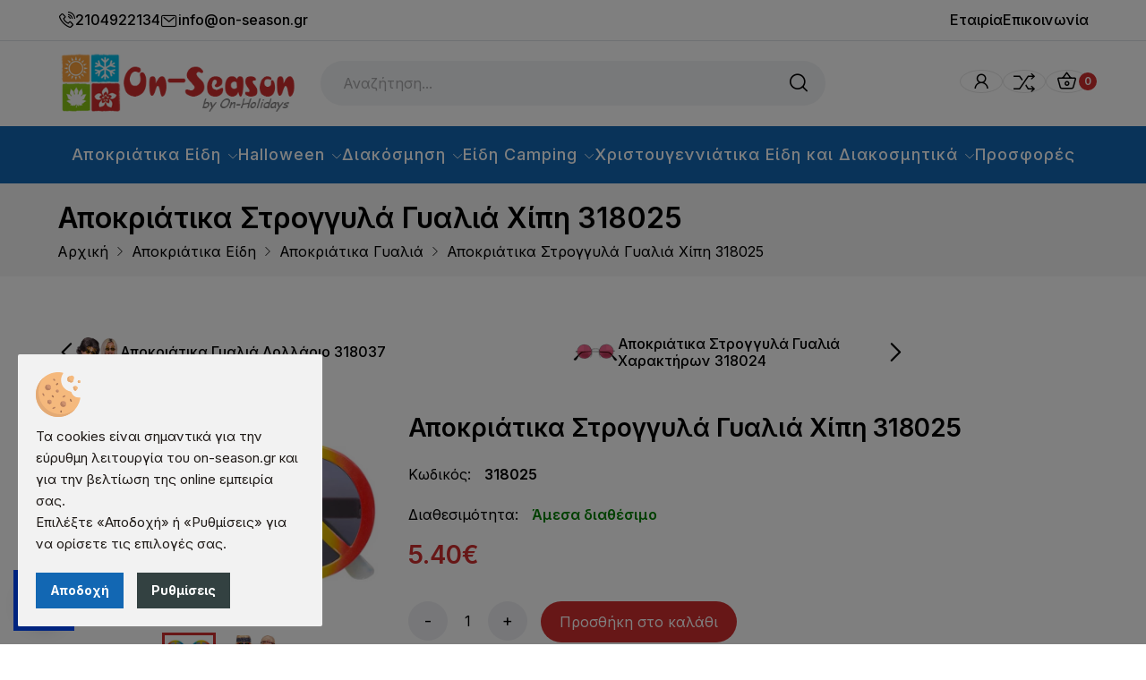

--- FILE ---
content_type: text/html; charset=UTF-8
request_url: https://www.on-season.gr/ell/product/Apokriatika-Stroggyla-Gyalia-Xipi-318025
body_size: 16938
content:
<!DOCTYPE html>
<html lang="el">
<head>
	<meta charset="utf-8">
    <meta http-equiv="x-ua-compatible" content="ie=edge">
	<meta name="viewport" content="width=device-width, initial-scale=1, shrink-to-fit=no">

	<script>var qazy = {};

qazy.qazy_image = "[data-uri]";


qazy.view_elements = [];

qazy.reveal = function(){
	for(var count = 0; count < qazy.view_elements.length; count++)
	{
		var offsetParentTop = 0;
		var temp = qazy.view_elements[count];
		do
		{
			if(!isNaN(temp.offsetTop))
			{
				offsetParentTop += temp.offsetTop;
			}
		}while(temp = temp.offsetParent)

		var pageYOffset = window.pageYOffset;
		var viewportHeight = window.innerHeight;

		var offsetParentLeft = 0;
		var temp = qazy.view_elements[count];
		do
		{
			if(!isNaN(temp.offsetLeft))
			{
				offsetParentLeft += temp.offsetLeft;
			}
		}while(temp = temp.offsetParent);

		var pageXOffset = window.pageXOffset;
		var viewportWidth = window.innerWidth;

		//if(offsetParentTop > pageYOffset && offsetParentTop < pageYOffset + viewportHeight && offsetParentLeft > pageXOffset && offsetParentLeft < pageXOffset + viewportWidth)
		if(offsetParentTop > pageYOffset && offsetParentTop < pageYOffset + viewportHeight)
		{
			qazy.view_elements[count].src = qazy.view_elements[count].getAttribute("data-qazy-src");
			qazy.view_elements[count].srcset = qazy.view_elements[count].getAttribute("data-qazy-srcset");
			/*
			console.log(qazy.view_elements[count].src);
			*/
			qazy.view_elements.splice(count, 1);
			count--;
		}
		else
		{
			/*
			console.log("offsetParentTop" + offsetParentTop + " pageYOffset" + pageYOffset + " viewportHeight" + window.innerHeight);
			var papaki = qazy.view_elements[count].getAttribute("data-qazy-src");
			console.log(papaki);
			*/
		}
	}
};

window.addEventListener("resize", qazy.reveal, false);
window.addEventListener("scroll", qazy.reveal, false);

//responsible for stopping img loading the image from server and also for displaying lazy loading image.
qazy.qazy_list_maker = function(){
	var elements = document.querySelectorAll("img[data-qazy][data-qazy='true']");

	for(var count = 0; count < elements.length; count++)
	{
		qazy.view_elements.push(elements[count]);
		elements[count].setAttribute("data-qazy", "false");

		var source_url = elements[count].src;
		var source_url_set = elements[count].srcset;
		elements[count].setAttribute("data-qazy-src", source_url);
		elements[count].setAttribute("data-qazy-srcset", source_url_set);
		/*
		console.log(source_url);
		*/
		elements[count].src = elements[count].getAttribute("data-qazy-placeholder") || qazy.qazy_image;
		elements[count].srcset = '';
	}
};

qazy.intervalObject = setInterval(function(){
	qazy.qazy_list_maker();
}, 50);

window.addEventListener("load", function() {
	clearInterval(qazy.intervalObject);
	qazy.qazy_list_maker();
	qazy.reveal();
}, false);
</script>

	<title>Αποκριάτικα Στρογγυλά Γυαλιά Χίπη 318025 - on-season.gr</title>
	
        <base href="https://www.on-season.gr/" />
        <script type="text/javascript">var sitewww = 'https://www.on-season.gr/'</script>
    
	<meta http-equiv="expires" content="0">
<meta name="resource-type" content="document">
<meta name="distribution" content="global">
<meta name="author" content="on-season.gr">
<meta name="robots" content="index, follow">
<meta name="revisit-after" content="1 days">
<meta name="rating" content="general">
<meta name="twitter:card" content="summary">
<meta property="og:description" content="Αποκριάτικα είδη & χριστουγεννιάτικα είδη και ειδη camping σε άριστη ποιότητα και συμφέρουσες τιμές από το On-Season. Εποχιακά είδη!">
<meta name="twitter:description" content="Αποκριάτικα είδη & χριστουγεννιάτικα είδη και ειδη camping σε άριστη ποιότητα και συμφέρουσες τιμές από το On-Season. Εποχιακά είδη!">
<meta property="og:title" content="Αποκριάτικα Στρογγυλά Γυαλιά Χίπη 318025"/>
<meta name="twitter:title" content="Αποκριάτικα Στρογγυλά Γυαλιά Χίπη 318025">
<meta property="og:url" content="https://www.on-season.gr/ell/product/Apokriatika-Stroggyla-Gyalia-Xipi-318025"/>
<meta property="og:image" content="https://www.on-season.gr/https://www.on-season.gr/thumbnails/12/1/fpsocshare_29749_0/resize/0/255.255.255/300x300/webp/1670754201_0.jpeg"/>
<meta name="twitter:image" content="https://www.on-season.gr/https://www.on-season.gr/thumbnails/12/1/fpsocshare_29749_0/resize/0/255.255.255/300x300/webp/1670754201_0.jpeg">
<link rel="canonical" href="https://www.on-season.gr/ell/product/Apokriatika-Stroggyla-Gyalia-Xipi-318025" />
<meta name="facebook-domain-verification" content="kd1tdhfjym329mrhgcm6grx8p2rf74">
<meta name="google-site-verification" content="WaGi-OJcr4eXpYOdpBUufm2rsTZSYpzWxUTOXRrDgIQ">


    <!-- Favicon -->
    <link rel="shortcut icon" type="image/x-icon" href="template/assets/images/favicon.ico">

    <!-- Vendor CSS -->
    <link rel="stylesheet" href="template/assets/css/vendor/bootstrap.min.css">
    <link rel="stylesheet" href="template/assets/css/vendor/roadthemes-icon.css">
    <!-- Plugins Css -->
    <link rel="stylesheet" href="template/assets/css/plugins/slick.css">
    <link rel="stylesheet" href="template/assets/css/plugins/jquery-ui.min.css">
    <link rel="stylesheet" href="template/assets/css/plugins/magnific-popup.css">

    <!-- Style CSS -->
    <link rel="stylesheet" href="template/assets/css/style.css?v=0.4">


	
	
            <script>
            var cms_gtag_events = false;
            </script>
        
	
    
	
            <script>
            var cms_fbpixel_events = false;
            </script>
    

	<script>
		var minVal = 0;
		var maxVal = 0;
		var currentMinVal = 0;
		var currentMaxVal = 0;
	</script>


</head>
<body class="cms-body-ovh">


	


    <header class="header">
        <div class="desktop-header header1 d-none d-lg-block">
            <div class="header-top-area border-bottom">
                <div class="container-fluid">
                    <div class="row align-items-center">
                        <div class="col-lg-6 col-md-6">
                            <div class="header-top-left-area">
                                <a href="tel:2104922134"><i class="icon-rt-phone-volume-solid"></i> 2104922134</a>
                                <a href="mailto:info@on-season.gr"><i class="icon-rt-mail-outline"></i> info@on-season.gr</a>
                            </div>
                        </div>
                        <div class="col-lg-6 col-md-6">
                            <div class="header-top-right-area header-top-settings">
                                <a href="ell/infopage/3">Εταιρία</a>
                                <a href="ell/contact/">Επικοινωνία</a>
                            </div>
                        </div>
                    </div>
                </div>
            </div>
            <div class="header-middle-area">
                <div class="container-fluid">
                    <div class="row align-items-center">
                        <div class="col-lg-3">
                            <div class="logo">
                                <a href="https://www.on-season.gr/"><img src="template/assets/images/logo.png" alt="on-season.gr"></a>
                            </div>
                        </div>
                        <div class="col-lg-6">
                            <div class="search-box">
                                <form method="get" action="search.php" class="search-field">
                                    <input aria-label="Αναζήτηση" type="text" class="search-field" name="searchstr" placeholder="Αναζήτηση...">
                                    <button class="search-btn" aria-label="search sumbit"><i class="icon-rt-loupe"></i></button>
                                </form>
                            </div>
                        </div>
                        <div class="col-lg-3">
                            <div class="header-middle-right-area">
                                <div class="my-account">
                                    <a href="#" class="header-action-item" data-bs-toggle="modal" data-bs-target="#exampleModal" title="user menu"><i class="icon-rt-user"></i></a>
                                    <ul class="account-sub-menu">
										



					<li class="nav-item">
						<a class="nav-link" href="login_page.php">Σύνδεση</a>
					</li>
					<li class="nav-item">
						<a class="nav-link" href="register.php">Εγγραφή</a>
					</li>




                                    </ul>
                                </div>
                                <div class="my-compare">
                                    <a href="compare.php" class="header-action-item" title="compare"><i class="icon-rt-shuffle"></i></a>
                                </div>
                                <div class="cart">
                                    <a href="#miniCart" class="header-action-item toolbar-btn" title="cart">
                                        <i class="icon-rt-basket-outline"></i>
                                        <span class="wishlist-count">0</span>
                                    </a>
                                </div>
                            </div>
                        </div>
                    </div>
                </div>
            </div>
            <div class="header-bottom-area bg-secondary header-sticky">
                <div class="container-fluid">
                    <div class="row align-items-center">
                        <div class="main-menu-area white_text">
                            <!--  Start Mainmenu Nav-->
                            <nav class="main-navigation" aria-label="main navigation">
                                <ul>

									

		<li class="">
			<a href="ell/categories/Apokriatika-Eidi-kai-Aksesoyar">Αποκριάτικα Είδη <i class="icon-rt-arrow-down"></i></a>
			<ul class="mega-menu">
				
		<li class=""><a href="ell/categories/Apokriatikes-Stoles-Paidikes">Αποκριάτικες Στολές Παιδικές</a></li>

		<li class=""><a href="ell/categories/Apokriatikes-Stoles-Enilikon">Αποκριάτικες Στολές Ενηλίκων</a></li>

		<li class=""><a href="ell/categories/Apokriatika-Aksesoyar-Stolon">Αποκριάτικα Αξεσουάρ Στολών</a></li>

		<li class=""><a href="ell/categories/Apokriatikes-Kapes-kai-Ntomino">Αποκριάτικες Κάπες και Ντόμινο</a></li>

		<li class=""><a href="ell/categories/Apokriatika-Ftera-Fotostefana-Mpoa">Αποκριάτικα Φτερά Φωτοστέφανα Μποά</a></li>

		<li class=""><a href="ell/categories/Apokriatika-Eidi-Gynaikeia-Set-Amfiesis">Αποκριάτικα Γυναικεία Set Αμφίεσης</a></li>

		<li class=""><a href="ell/categories/Apokriatika-eidi-Gynaikeia-Aksesoyar">Αποκριάτικα Γυναικεία Αξεσουάρ</a></li>

		<li class=""><a href="ell/categories/Apokriatika-eidi-Mpizoy-Tsoker-Perivraxionia">Αποκριάτικα Μπιζού Τσόκερ Περιβραχιόνια</a></li>

		<li class=""><a href="ell/categories/Apokriatika-Eidi-Hawaii-Jamaica-Reggae-Hippie-Rasta-Aksesoyar">Αποκριάτικα Είδη Hawaii Jamaica Reggae Hippie Rasta Αξεσουάρ</a></li>

		<li class=""><a href="ell/categories/Apokriatika-Eidi-Gyalia">Αποκριάτικα Γυαλιά</a></li>

		<li class=""><a href="ell/categories/Apokriatika-eidi-Gantia">Αποκριάτικα Γάντια</a></li>

		<li class=""><a href="ell/categories/Kalson-Kaltsodetes-Gketes-Kaltses">Καλσόν - Καλτσοδέτες - Γκέτες - Κάλτσες</a></li>

		<li class=""><a href="ell/categories/Apokriatika-Eidi-Stekes-Korones-Tiares-Ravdakia">Αποκριάτικα Είδη Στέκες - Κορώνες - Τιάρες - Ραβδάκια</a></li>

		<li class=""><a href="ell/categories/Apokriatika-Kapela">Αποκριάτικα Καπέλα</a></li>

		<li class=""><a href="ell/categories/Apokriatika-Eidi-Gravates-Papigion-Tirantes">Αποκριάτικα Είδη Γραβάτες - Παπιγιόν - Τιράντες</a></li>

		<li class=""><a href="ell/categories/Apokriatikes-Peroykes-Sprey-Mallion">Αποκριάτικες Περούκες Σπρέυ Μαλλιών</a></li>

		<li class=""><a href="ell/categories/Geneiades-Moystakia">Γενειάδες - Μουστάκια</a></li>

		<li class=""><a href="ell/categories/Apokriatikes-Maskes">Αποκριάτικες Μάσκες</a></li>

		<li class=""><a href="ell/categories/Apokriatiko-Makigiaz-Special-Effect-Tatoyaz-Spray-Mallion">Αποκριάτικο Μακιγιάζ - Special Effect - Τατουάζ - Spray Μαλλιών</a></li>

		<li class=""><a href="ell/categories/Apokriatika-Opla-Spathia-Kontaria-Skiptra">Αποκριάτικα Όπλα Σπαθιά Κοντάρια Σκήπτρα</a></li>

		<li class=""><a href="ell/categories/Pom-Poms-Mazoretas">Pom Poms Μαζορέτας</a></li>

		<li class=""><a href="ell/categories/Moysika-Organa">Μουσικά Όργανα - Μικρόφωνα - Σφυρίχτρες</a></li>

		<li class=""><a href="ell/categories/Apokriatikos-Stolismos-Girlantes-Vakoym-Serpantines">Αποκριάτικος Στολισμός Γιρλάντες Βάκουμ Σερπαντίνες</a></li>

		<li class=""><a href="ell/categories/Diakosmisi-Halloween">Διακόσμηση Halloween </a></li>

		<li class=""><a href="ell/categories/Apokriatika-Aksesoyar-Unisex">Αποκριάτικα Αξεσουάρ Διάφορα</a></li>

		<li class=""><a href="ell/categories/Party-Led">Είδη Party</a></li>

		<li class=""><a href="ell/categories/Valentinos">Βαλεντίνος</a></li>

		<li class=""><a href="ell/categories/Paradosiakes-Stoles">Παραδοσιακές Στολές</a></li>

			</ul>
		</li>

		<li class="">
			<a href="ell/categories/Halloween">Halloween <i class="icon-rt-arrow-down"></i></a>
			<ul class="mega-menu">
				
		<li class=""><a href="ell/categories/Halloween-Paidikes-Stoles">Halloween Παιδικές Στολές</a></li>

		<li class=""><a href="ell/categories/Halloween-Stoles-Enilikon">Halloween Στολές Ενηλίκων</a></li>

		<li class=""><a href="ell/categories/Halloween-Accessories">Halloween Accessories</a></li>

		<li class=""><a href="ell/categories/Halloween-Diakosmisi">Halloween Διακόσμηση</a></li>

			</ul>
		</li>

		<li class="">
			<a href="ell/categories/Diakosmisi">Διακόσμηση <i class="icon-rt-arrow-down"></i></a>
			<ul class="mega-menu">
				
		<li class=""><a href="ell/categories/Keria-Aromatika-Xoroy">Κεριά & Αρωματικά Χώρου</a></li>

		<li class=""><a href="ell/categories/Diakosmisi-Xoroy">Διακόσμηση Χώρου</a></li>

		<li class=""><a href="ell/categories/Koykles-Porselanis">Κούκλες Πορσελάνης</a></li>

			</ul>
		</li>

		<li class="">
			<a href="ell/categories/Eidi-Camping">Είδη Camping <i class="icon-rt-arrow-down"></i></a>
			<ul class="mega-menu">
				
		<li class=""><a href="ell/categories/Skines-Skiastra">Σκηνές - Σκίαστρα - Αξεσουάρ Σκηνών - Ορθοστάτες</a></li>

		<li class=""><a href="ell/categories/Eidi-Paralias-Thalassis">Σκίαση & Είδη Παραλίας - Θαλάσσης</a></li>

		<li class=""><a href="ell/categories/Epipla-Camping">Έπιπλα Camping - Παραλίας</a></li>

		<li class=""><a href="ell/categories/Ypnos-Camping">Ύπνος Camping</a></li>

		<li class=""><a href="ell/categories/Oreivatika-Sakidia-Sakidia-Platis">Ορειβατικά Σακίδια - Σακίδια Πλάτης </a></li>

		<li class=""><a href="ell/categories/Forita-Psygeia-Thermos">Φορητά Ψυγεία & Θερμός</a></li>

		<li class=""><a href="ell/categories/Hammock-Aiores">Hammock - Αιώρες</a></li>

		<li class=""><a href="ell/categories/Fanaria-Fakoi-kai-Fakoi-Kefalis">Προϊόντα Φωτισμού Camping</a></li>

		<li class=""><a href="ell/categories/Power-Stations-Power-Banks-Solar-Panels">Power Stations - Power Banks - Solar Panels</a></li>

		<li class=""><a href="ell/categories/Eidi-Estiasis-BBQ-Sxares">Εξοπλισμός Φαγητού Camping</a></li>

		<li class=""><a href="ell/categories/Aksesoyar-Camping">Αξεσουάρ Camping</a></li>

		<li class=""><a href="ell/categories/Eidi-Epiviosis-Pezoporias">Είδη Επιβίωσης & Πεζοπορίας</a></li>

		<li class=""><a href="ell/categories/Kayak-Sup">Kayak & Sup</a></li>

		<li class=""><a href="ell/categories/Endysi-Ypodisi">Ένδυση Υπόδηση</a></li>

			</ul>
		</li>

		<li class="">
			<a href="ell/categories/Xristoygenniatika-Eidi-kai-Diakosmitika">Χριστουγεννιάτικα Είδη και Διακοσμητικά <i class="icon-rt-arrow-down"></i></a>
			<ul class="mega-menu">
				
		<li class=""><a href="ell/categories/Xristoygenniatika-Dentra">Χριστουγεννιάτικα Δέντρα</a></li>

		<li class=""><a href="ell/categories/Xristoygenniatika-Stolidia">Χριστουγεννιάτικα Στολίδια</a></li>

		<li class=""><a href="ell/categories/Xristoygenniatikes-Mpales">Χριστουγεννιάτικες Μπάλες</a></li>

		<li class=""><a href="ell/categories/Xristoygenniatika-Lampakia">Χριστουγεννιάτικα Λαμπάκια</a></li>

		<li class=""><a href="ell/categories/Xristoygenniatika-Dora">Χριστουγεννιάτικα Δώρα</a></li>

		<li class=""><a href="ell/categories/Xristoygenniatikes-Girlantes-Oyres">Χριστουγεννιάτικες Γιρλάντες - Στεφάνια - Επιτοίχια Διακοσμητικά</a></li>

		<li class=""><a href="ell/categories/Xristoygenniatikes-Koryfes-Dentron">Χριστουγεννιάτικες Κορυφές Δέντρων - Άγγελοι</a></li>

		<li class=""><a href="ell/categories/Xristoygenniatikes-Fatnes">Χριστουγεννιάτικες Φάτνες</a></li>

		<li class=""><a href="ell/categories/Xristoygenniatikes-Podies-Dentron">Χριστουγεννιάτικες Ποδιές Δέντρων - Κάλτσες</a></li>

		<li class=""><a href="ell/categories/Xristoygenniatika-Loyloydia">Χριστουγεννιάτικα Λουλούδια - Κλαδιά</a></li>

		<li class=""><a href="ell/categories/Xristoygenniatikes-Kordeles">Χριστουγεννιάτικες Κορδέλες - Υφάσματα - Τραπεζομάντηλα </a></li>

		<li class=""><a href="ell/categories/Xristoygenniatikoi-Fiogkoi">Χριστουγεννιάτικοι Φιόγκοι</a></li>

		<li class=""><a href="ell/categories/Xristoygenniatikes-Xionompales">Χριστουγεννιάτικες Χιονόμπαλες</a></li>

		<li class=""><a href="ell/categories/Xristoygenniatika-Diakosmitika">Χριστουγεννιάτικα Διακοσμητικά</a></li>

		<li class=""><a href="ell/categories/Xristoygenniatika-Fotizomena-Spitakia-Figoyres">Χριστουγεννιάτικα Φωτιζόμενα Σπιτάκια - Τρενάκια</a></li>

		<li class=""><a href="ell/categories/Xristoygenniatika-Keramika-Piateles-Koypes-Mpiskotothikes">Χριστουγεννιάτικες Πιατέλες - Κούπες - Κεριά - Κεραμικά</a></li>

		<li class=""><a href="ell/categories/Megala-Stoixeia">Μεγάλα Στοιχεία</a></li>

		<li class=""><a href="ell/categories/Xristoygenniatiki-Diakosmisi-Tzamioy-Vitrinas">Χριστουγεννιάτικη Διακόσμηση Τζαμιού - Βιτρίνας - Αναλώσιμα Υλικά </a></li>

		<li class=""><a href="ell/categories/Xristoygenniatika-Loytrina-Walt-Disney-">Χριστουγεννιάτικα Λούτρινα</a></li>

		<li class=""><a href="ell/categories/Xristoygenniatika-Goyria">Χριστουγεννιάτικα Γούρια</a></li>

		<li class=""><a href="ell/categories/Diakosmisi-Xionioy">Χριστουγεννιάτικη Διακόσμηση Χιονιού</a></li>

		<li class=""><a href="ell/categories/Xristoygenniatikoi-Skoyfoi-Ai-Vasili-Stekes-Ksotikoy-Sakoi">Χριστουγεννιάτικοι Σκούφοι - Στέκες - Σάκοι - Αξεσουάρ</a></li>

		<li class=""><a href="ell/categories/Xristoygenniatikes-Stoles-kai-Aksesoyar">Χριστουγεννιάτικες Στολές</a></li>

		<li class=""><a href="ell/categories/Syllogi-Pet">Συλλογή Pet</a></li>

			</ul>
		</li>



                                    <li><a href="ell/offers/">Προσφορές</a></li>

                                </ul>
                            </nav>

                        </div>
                    </div>
                </div>
            </div>
        </div>


        <div class="mobile-header main-header m-header-1 d-block d-lg-none">
            <div class="container-fluid">
                <div class="row align-items-center">
                    <div class="col-3 mobile-header-start">
                        <div class="d-flex gap-2">
                            <div class="menu-mobile">
                                <a href="#moible-menu" class="m-menu-btn mobile-menu-active" title="open mobile menu">
                                    <i class="icon-rt-bars-solid"></i>
                                </a>
                            </div>

                            <div class="m-menu-side" id="moible-menu">

                                <div class="mobile-menu-inner">
                                    <a href="#" class="side-close-icon" title="close mobile menu"><i class="icon-rt-close-outline"></i></a>
                                    <div class="mobile-top-text-message">
                                        <a href="tel:2104922134"><i class="icon-rt-phone-volume-solid"></i> 2104922134</a>
                                        <a href="mailto:info@on-season.gr"><i class="icon-rt-mail-outline"></i> info@on-season.gr</a>
                                    </div>
                                    <div class="mobile-tab-wrap">
                                        <div class="tab-content">
                                            <div class="tab-pane fade show active" id="menu_tab" role="tabpanel">
                                                <nav class="offcanvas-navigation" aria-label="offcanvas navigation">
                                                    <ul>

														

		<li class="has-children ">
			<a href="ell/categories/Apokriatika-Eidi-kai-Aksesoyar">Αποκριάτικα Είδη</a>
			<ul class="sub-menu">
				
		<li class=""><a href="ell/categories/Apokriatikes-Stoles-Paidikes">Αποκριάτικες Στολές Παιδικές</a></li>

		<li class=""><a href="ell/categories/Apokriatikes-Stoles-Enilikon">Αποκριάτικες Στολές Ενηλίκων</a></li>

		<li class=""><a href="ell/categories/Apokriatika-Aksesoyar-Stolon">Αποκριάτικα Αξεσουάρ Στολών</a></li>

		<li class=""><a href="ell/categories/Apokriatikes-Kapes-kai-Ntomino">Αποκριάτικες Κάπες και Ντόμινο</a></li>

		<li class=""><a href="ell/categories/Apokriatika-Ftera-Fotostefana-Mpoa">Αποκριάτικα Φτερά Φωτοστέφανα Μποά</a></li>

		<li class=""><a href="ell/categories/Apokriatika-Eidi-Gynaikeia-Set-Amfiesis">Αποκριάτικα Γυναικεία Set Αμφίεσης</a></li>

		<li class=""><a href="ell/categories/Apokriatika-eidi-Gynaikeia-Aksesoyar">Αποκριάτικα Γυναικεία Αξεσουάρ</a></li>

		<li class=""><a href="ell/categories/Apokriatika-eidi-Mpizoy-Tsoker-Perivraxionia">Αποκριάτικα Μπιζού Τσόκερ Περιβραχιόνια</a></li>

		<li class=""><a href="ell/categories/Apokriatika-Eidi-Hawaii-Jamaica-Reggae-Hippie-Rasta-Aksesoyar">Αποκριάτικα Είδη Hawaii Jamaica Reggae Hippie Rasta Αξεσουάρ</a></li>

		<li class=""><a href="ell/categories/Apokriatika-Eidi-Gyalia">Αποκριάτικα Γυαλιά</a></li>

		<li class=""><a href="ell/categories/Apokriatika-eidi-Gantia">Αποκριάτικα Γάντια</a></li>

		<li class=""><a href="ell/categories/Kalson-Kaltsodetes-Gketes-Kaltses">Καλσόν - Καλτσοδέτες - Γκέτες - Κάλτσες</a></li>

		<li class=""><a href="ell/categories/Apokriatika-Eidi-Stekes-Korones-Tiares-Ravdakia">Αποκριάτικα Είδη Στέκες - Κορώνες - Τιάρες - Ραβδάκια</a></li>

		<li class=""><a href="ell/categories/Apokriatika-Kapela">Αποκριάτικα Καπέλα</a></li>

		<li class=""><a href="ell/categories/Apokriatika-Eidi-Gravates-Papigion-Tirantes">Αποκριάτικα Είδη Γραβάτες - Παπιγιόν - Τιράντες</a></li>

		<li class=""><a href="ell/categories/Apokriatikes-Peroykes-Sprey-Mallion">Αποκριάτικες Περούκες Σπρέυ Μαλλιών</a></li>

		<li class=""><a href="ell/categories/Geneiades-Moystakia">Γενειάδες - Μουστάκια</a></li>

		<li class=""><a href="ell/categories/Apokriatikes-Maskes">Αποκριάτικες Μάσκες</a></li>

		<li class=""><a href="ell/categories/Apokriatiko-Makigiaz-Special-Effect-Tatoyaz-Spray-Mallion">Αποκριάτικο Μακιγιάζ - Special Effect - Τατουάζ - Spray Μαλλιών</a></li>

		<li class=""><a href="ell/categories/Apokriatika-Opla-Spathia-Kontaria-Skiptra">Αποκριάτικα Όπλα Σπαθιά Κοντάρια Σκήπτρα</a></li>

		<li class=""><a href="ell/categories/Pom-Poms-Mazoretas">Pom Poms Μαζορέτας</a></li>

		<li class=""><a href="ell/categories/Moysika-Organa">Μουσικά Όργανα - Μικρόφωνα - Σφυρίχτρες</a></li>

		<li class=""><a href="ell/categories/Apokriatikos-Stolismos-Girlantes-Vakoym-Serpantines">Αποκριάτικος Στολισμός Γιρλάντες Βάκουμ Σερπαντίνες</a></li>

		<li class=""><a href="ell/categories/Diakosmisi-Halloween">Διακόσμηση Halloween </a></li>

		<li class=""><a href="ell/categories/Apokriatika-Aksesoyar-Unisex">Αποκριάτικα Αξεσουάρ Διάφορα</a></li>

		<li class=""><a href="ell/categories/Party-Led">Είδη Party</a></li>

		<li class=""><a href="ell/categories/Valentinos">Βαλεντίνος</a></li>

		<li class=""><a href="ell/categories/Paradosiakes-Stoles">Παραδοσιακές Στολές</a></li>

			</ul>
		</li>

		<li class="has-children ">
			<a href="ell/categories/Halloween">Halloween</a>
			<ul class="sub-menu">
				
		<li class=""><a href="ell/categories/Halloween-Paidikes-Stoles">Halloween Παιδικές Στολές</a></li>

		<li class=""><a href="ell/categories/Halloween-Stoles-Enilikon">Halloween Στολές Ενηλίκων</a></li>

		<li class=""><a href="ell/categories/Halloween-Accessories">Halloween Accessories</a></li>

		<li class=""><a href="ell/categories/Halloween-Diakosmisi">Halloween Διακόσμηση</a></li>

			</ul>
		</li>

		<li class="has-children ">
			<a href="ell/categories/Diakosmisi">Διακόσμηση</a>
			<ul class="sub-menu">
				
		<li class=""><a href="ell/categories/Keria-Aromatika-Xoroy">Κεριά & Αρωματικά Χώρου</a></li>

		<li class=""><a href="ell/categories/Diakosmisi-Xoroy">Διακόσμηση Χώρου</a></li>

		<li class=""><a href="ell/categories/Koykles-Porselanis">Κούκλες Πορσελάνης</a></li>

			</ul>
		</li>

		<li class="has-children ">
			<a href="ell/categories/Eidi-Camping">Είδη Camping</a>
			<ul class="sub-menu">
				
		<li class=""><a href="ell/categories/Skines-Skiastra">Σκηνές - Σκίαστρα - Αξεσουάρ Σκηνών - Ορθοστάτες</a></li>

		<li class=""><a href="ell/categories/Eidi-Paralias-Thalassis">Σκίαση & Είδη Παραλίας - Θαλάσσης</a></li>

		<li class=""><a href="ell/categories/Epipla-Camping">Έπιπλα Camping - Παραλίας</a></li>

		<li class=""><a href="ell/categories/Ypnos-Camping">Ύπνος Camping</a></li>

		<li class=""><a href="ell/categories/Oreivatika-Sakidia-Sakidia-Platis">Ορειβατικά Σακίδια - Σακίδια Πλάτης </a></li>

		<li class=""><a href="ell/categories/Forita-Psygeia-Thermos">Φορητά Ψυγεία & Θερμός</a></li>

		<li class=""><a href="ell/categories/Hammock-Aiores">Hammock - Αιώρες</a></li>

		<li class=""><a href="ell/categories/Fanaria-Fakoi-kai-Fakoi-Kefalis">Προϊόντα Φωτισμού Camping</a></li>

		<li class=""><a href="ell/categories/Power-Stations-Power-Banks-Solar-Panels">Power Stations - Power Banks - Solar Panels</a></li>

		<li class=""><a href="ell/categories/Eidi-Estiasis-BBQ-Sxares">Εξοπλισμός Φαγητού Camping</a></li>

		<li class=""><a href="ell/categories/Aksesoyar-Camping">Αξεσουάρ Camping</a></li>

		<li class=""><a href="ell/categories/Eidi-Epiviosis-Pezoporias">Είδη Επιβίωσης & Πεζοπορίας</a></li>

		<li class=""><a href="ell/categories/Kayak-Sup">Kayak & Sup</a></li>

		<li class=""><a href="ell/categories/Endysi-Ypodisi">Ένδυση Υπόδηση</a></li>

			</ul>
		</li>

		<li class="has-children ">
			<a href="ell/categories/Xristoygenniatika-Eidi-kai-Diakosmitika">Χριστουγεννιάτικα Είδη και Διακοσμητικά</a>
			<ul class="sub-menu">
				
		<li class=""><a href="ell/categories/Xristoygenniatika-Dentra">Χριστουγεννιάτικα Δέντρα</a></li>

		<li class=""><a href="ell/categories/Xristoygenniatika-Stolidia">Χριστουγεννιάτικα Στολίδια</a></li>

		<li class=""><a href="ell/categories/Xristoygenniatikes-Mpales">Χριστουγεννιάτικες Μπάλες</a></li>

		<li class=""><a href="ell/categories/Xristoygenniatika-Lampakia">Χριστουγεννιάτικα Λαμπάκια</a></li>

		<li class=""><a href="ell/categories/Xristoygenniatika-Dora">Χριστουγεννιάτικα Δώρα</a></li>

		<li class=""><a href="ell/categories/Xristoygenniatikes-Girlantes-Oyres">Χριστουγεννιάτικες Γιρλάντες - Στεφάνια - Επιτοίχια Διακοσμητικά</a></li>

		<li class=""><a href="ell/categories/Xristoygenniatikes-Koryfes-Dentron">Χριστουγεννιάτικες Κορυφές Δέντρων - Άγγελοι</a></li>

		<li class=""><a href="ell/categories/Xristoygenniatikes-Fatnes">Χριστουγεννιάτικες Φάτνες</a></li>

		<li class=""><a href="ell/categories/Xristoygenniatikes-Podies-Dentron">Χριστουγεννιάτικες Ποδιές Δέντρων - Κάλτσες</a></li>

		<li class=""><a href="ell/categories/Xristoygenniatika-Loyloydia">Χριστουγεννιάτικα Λουλούδια - Κλαδιά</a></li>

		<li class=""><a href="ell/categories/Xristoygenniatikes-Kordeles">Χριστουγεννιάτικες Κορδέλες - Υφάσματα - Τραπεζομάντηλα </a></li>

		<li class=""><a href="ell/categories/Xristoygenniatikoi-Fiogkoi">Χριστουγεννιάτικοι Φιόγκοι</a></li>

		<li class=""><a href="ell/categories/Xristoygenniatikes-Xionompales">Χριστουγεννιάτικες Χιονόμπαλες</a></li>

		<li class=""><a href="ell/categories/Xristoygenniatika-Diakosmitika">Χριστουγεννιάτικα Διακοσμητικά</a></li>

		<li class=""><a href="ell/categories/Xristoygenniatika-Fotizomena-Spitakia-Figoyres">Χριστουγεννιάτικα Φωτιζόμενα Σπιτάκια - Τρενάκια</a></li>

		<li class=""><a href="ell/categories/Xristoygenniatika-Keramika-Piateles-Koypes-Mpiskotothikes">Χριστουγεννιάτικες Πιατέλες - Κούπες - Κεριά - Κεραμικά</a></li>

		<li class=""><a href="ell/categories/Megala-Stoixeia">Μεγάλα Στοιχεία</a></li>

		<li class=""><a href="ell/categories/Xristoygenniatiki-Diakosmisi-Tzamioy-Vitrinas">Χριστουγεννιάτικη Διακόσμηση Τζαμιού - Βιτρίνας - Αναλώσιμα Υλικά </a></li>

		<li class=""><a href="ell/categories/Xristoygenniatika-Loytrina-Walt-Disney-">Χριστουγεννιάτικα Λούτρινα</a></li>

		<li class=""><a href="ell/categories/Xristoygenniatika-Goyria">Χριστουγεννιάτικα Γούρια</a></li>

		<li class=""><a href="ell/categories/Diakosmisi-Xionioy">Χριστουγεννιάτικη Διακόσμηση Χιονιού</a></li>

		<li class=""><a href="ell/categories/Xristoygenniatikoi-Skoyfoi-Ai-Vasili-Stekes-Ksotikoy-Sakoi">Χριστουγεννιάτικοι Σκούφοι - Στέκες - Σάκοι - Αξεσουάρ</a></li>

		<li class=""><a href="ell/categories/Xristoygenniatikes-Stoles-kai-Aksesoyar">Χριστουγεννιάτικες Στολές</a></li>

		<li class=""><a href="ell/categories/Syllogi-Pet">Συλλογή Pet</a></li>

			</ul>
		</li>



                                                        <li><a href="ell/offers/">Προσφορές</a></li>

                                                    </ul>
                                                </nav>
                                            </div>
                                        </div>
                                    </div>
                                </div>
                            </div>


                            <div class="header-block search-block-mobile search-sidebar">
                                <button class="mobile-search-popup" aria-label="open search popup"><i class="icon-rt-loupe"></i></button>
                            </div>
                            <div class="popup-search-wrapper">
                                <a href="#" class="search-close-button" title="close search"><i class="icon-rt-close-outline"></i></a>
                                <div class="search-box">
                                    <form method="get" action="search.php" class="search-form searchbox">
                                        <div class="input-wrapper">
                                            <input aria-label="Αναζήτηση" type="text" name="searchstr" class="ajax_search search-field mixy_ajax_search" placeholder="Αναζήτηση...">
                                            <button class="search-submit" type="submit" aria-label="search submit">
                                                <i class="icon-rt-loupe"></i>
                                            </button>
                                        </div>
                                    </form>
                                </div>
                            </div>
                        </div>
                    </div>
                    <div class="col-6 mobile-header-mobile">
                        <div class="logo text-center">
                            <a href="https://www.on-season.gr/"><img src="template/assets/images/logo.png" alt="on-season.gr"></a>
                        </div>
                    </div>
                    <div class="col-3 mobile-header-right">
                        <div class="header-middle-right-area">
                            <div class="my-account">
                                <a href="login_page.php" class="header-action-item" title="login"><i class="icon-rt-user"></i></a>
                            </div>
                            <div class="my-compare">
                                <a href="compare.php" class="header-action-item" title="compare"><i class="icon-rt-shuffle"></i></a>
                            </div>
                            <div class="cart">
                                <a href="#miniCart" class="header-action-item toolbar-btn" title="cart">
                                    <i class="icon-rt-basket-outline"></i>
                                    <span class="wishlist-count">0</span>
                                </a>
                            </div>
                        </div>
                    </div>
                </div>
            </div>
        </div>

    </header>

    <main>


            <!-- Breadcrumb Start -->
            <section class="breadcrumb-section">
                <div class="container-fluid">
                    <div class="row">
                        <div class="col-12">
                            <div class="breadcrumb-content">
                                <h1 class="page-title">Αποκριάτικα Στρογγυλά Γυαλιά Χίπη 318025</h1>
                                <ul class="breadcrumb-page-list">
                                    <li class="breadcrumb-item"><a href="https://www.on-season.gr/">Αρχική</a></li>
									
						<li class="breadcrumb-item"><a href="ell/categories/Apokriatika-Eidi-kai-Aksesoyar">Αποκριάτικα Είδη</a></li>

						<li class="breadcrumb-item"><a href="ell/categories/Apokriatika-Eidi-Gyalia">Αποκριάτικα Γυαλιά</a></li>

                                    <li class="breadcrumb-item"><span>Αποκριάτικα Στρογγυλά Γυαλιά Χίπη 318025</span></li>
                                </ul>
                            </div>
                        </div>
                    </div>
                </div>
            </section>
            <!-- Breadcrumb End -->






        <!-- Page Section Content Start -->
        <section class="product-details-secton section-space-ptb">
            <div class="container-fluid">
                <div class="row">
                    <div class="col-12">
                        <div class="previous-and-next-blog-post-wrap">
                                                        <a href="ell/product/Apokriatika-Gyalia-Dollario-318037" title="Προηγούμενο προϊόν">
                                <i class="icon-rt-arrow-left"></i>
                                <div class="content">
                                    <div><img src="https://www.on-season.gr/thumbnails/11/1/prod29780_/fit/0/255.255.255/280x357/webp/1702305529_0_1.jpg" alt="" class="img-responsive img-fluid lazyload" data-qazy="true" sizes="(max-width: 480px) 100vw, (max-width: 767px) 50vw, (max-width: 991px) 33vw, 263px" srcset="https://www.on-season.gr/thumbnails/24/1/prod29780_/fit/0/255.255.255/300x300/webp/1702305529_0_1.jpg 300w, https://www.on-season.gr/thumbnails/28/1/prod29780_/fit/0/255.255.255/500x500/webp/1702305529_0_1.jpg 500w, https://www.on-season.gr/thumbnails/32/1/prod29780_/fit/0/255.255.255/700x700/webp/1702305529_0_1.jpg 700w, https://www.on-season.gr/thumbnails/33/1/prod29780_/fit/0/255.255.255/800x800/webp/1702305529_0_1.jpg 800w" /><span>Αποκριάτικα Γυαλιά Δολλάριο 318037</span></div>
                                </div>
                            </a>
                                                        <a href="ell/product/Apokriatika-Stroggyla-Gyalia-Xaraktiron-Kokkina-318024" title="Επόμενο προϊόν" class="prd-next">
                                <div class="content">
                                    <div><img src="https://www.on-season.gr/thumbnails/11/1/prod29748_/fit/0/255.255.255/280x357/webp/1760943809_0_1.jpg" alt="" class="img-responsive img-fluid lazyload" data-qazy="true" sizes="(max-width: 480px) 100vw, (max-width: 767px) 50vw, (max-width: 991px) 33vw, 263px" srcset="https://www.on-season.gr/thumbnails/24/1/prod29748_/fit/0/255.255.255/300x300/webp/1760943809_0_1.jpg 300w, https://www.on-season.gr/thumbnails/28/1/prod29748_/fit/0/255.255.255/500x500/webp/1760943809_0_1.jpg 500w, https://www.on-season.gr/thumbnails/32/1/prod29748_/fit/0/255.255.255/700x700/webp/1760943809_0_1.jpg 700w, https://www.on-season.gr/thumbnails/33/1/prod29748_/fit/0/255.255.255/800x800/webp/1760943809_0_1.jpg 800w" /><span>Αποκριάτικα Στρογγυλά Γυαλιά Χαρακτήρων 318024</span></div>
                                </div>
                                <i class="icon-rt-arrow-right"></i>
                            </a>
                        </div>
                    </div>
                    <div class="col-md-6 col-lg-5 col-xl-4">
                        <!-- Product Details Left -->
                        <div class="product-details-left product-details-image-video-wrap">
                            <div class="product-details-images slider-lg-image-1">

                                

                                <div class="lg-image img-zoom">
                                    <a href="products_img/1670754201_0.jpeg" class="img-popup">
                                        <div class="magnify-img"><i class="icon-rt-loupe"></i></div>
                                        <img src="https://www.on-season.gr/thumbnails/33/1/fpgal_29749/resize/0/255.255.255/800x800/webp/1670754201_0.jpeg" alt="Αποκριάτικα Στρογγυλά Γυαλιά Χίπη 318025 (Preview 1)">
                                    </a>
                                </div>



                                <div class="lg-image img-zoom">
                                    <a href="products_img/1670754201_1.jpeg" class="img-popup">
                                        <div class="magnify-img"><i class="icon-rt-loupe"></i></div>
                                        <img src="https://www.on-season.gr/thumbnails/33/1/fpgal_29749/resize/0/255.255.255/800x800/webp/1670754201_1.jpeg" alt="Αποκριάτικα Στρογγυλά Γυαλιά Χίπη 318025 (Preview 2)">
                                    </a>
                                </div>



                            </div>

                            

                            <div class="product-details-thumbs slider-thumbs-1">

                                
                                <div class="sm-image"><img src="https://www.on-season.gr/thumbnails/23/1/fptgal_29749/resize/0/255.255.255/260x260/webp/1670754201_0.jpeg" alt="Αποκριάτικα Στρογγυλά Γυαλιά Χίπη 318025 (Thumb 1)"></div>


                                <div class="sm-image"><img src="https://www.on-season.gr/thumbnails/23/1/fptgal_29749/resize/0/255.255.255/260x260/webp/1670754201_1.jpeg" alt="Αποκριάτικα Στρογγυλά Γυαλιά Χίπη 318025 (Thumb 2)"></div>



                            </div>
                        </div>
                        <!--// Product Details Left -->
                    </div>
                    <div class="col-md-6 col-lg-7 col-xl-8">
                        <div class="product-details-view-content">
                            <h2 class="title">Αποκριάτικα Στρογγυλά Γυαλιά Χίπη 318025</h2>

                            
                            <div class="product-meta">
                                <div class="single-meta">
                                    Κωδικός: <span class="meta-value">318025</span>
                                </div>
                            </div>


                            

                            

                            <div class="product-meta">
                                <div class="single-meta">
                                    Διαθεσιμότητα: <span class="meta-value instock">Άμεσα διαθέσιμο</span>
                                </div>
                            </div>



                            <div class="price-box">
                                
                                <span class="new-price">5.40&euro;</span>

                            </div>











                            <div class="single-add-to-cart">
                                <form action="#" class="cart-quantity d-flex">
                                    <div class="quantity">
                                        <div class="cart-plus-minus" data-maxq="13">
                                            <input aria-label="quantity" class="cart-plus-minus-box" value="1" step="1" min="1" data-oqs="1" data-moq="1" data-maxq="13" type="number" id="qty_1420072803">
                                        </div>
                                    </div>
                                    <button class="add-to-cart btn btn--primary md:px-5 fpCart" type="button" rel="1420072803">Προσθήκη στο καλάθι</button>
                                </form>
                                <div class="fp-tbi-banner"><a href="javascript:show_tbi_info();"><img src="template/assets/images/tbibanner1000.webp" alt="tbi banner" ></a></div>
                            </div>
                            <div class="add-to-wishlist">
                                <a href="javascript:void(0);" class="add_to_wishlist addtocompare" data-pid="1754399272"><i class="icon-rt-shuffle"></i> Προσθήκη στη λίστα σύγκρισης</a>
                            </div>









                            <div class="product-details-view-desc mt-3">
                                <p>Αποκριάτικα Στρογγυλά Γυαλιά Χίπη</p>
                                
                                
                            </div>


                        </div>
                    </div>
                </div>
            </div>
        </section>
        <!-- Page Section Content End -->




        <!-- Product Item Section Start -->
        <section class="product-item-section section-space-ptb">
            <div class="container-fluid">
                <div class="row">
                    <div class="col-12 position-relative">
                        <div class="section-title-wrap">
                            <h2 class="section-title">
                                Δείτε επίσης...
                            </h2>
                        </div>
                    </div>
                </div>
                <div class="product-slider-active product-border-box">

                    

					<div class="single-product-item">
                        <a href="ell/product/Apokriatika-Stroggyla-Gyalia-Xaraktiron-Fime-317507">
						<div class="single-product-item-image">
							
							<div class="prodcut-images">
								<img src="https://www.on-season.gr/thumbnails/26/1/prod26110_/fit/0/255.255.255/400x400/webp/1670753170_0.jpeg" alt="" class="img-responsive img-fluid" />
							</div>
							<ul class="single-product-item-action">

								<li class="single-product-item-action-list">
									<span class="single-product-item-action-link addtocompare" title="Προσθήκη στη λίστα σύγκρισης" data-pid=""><i class="icon-rt-shuffle"></i></span>
								</li>

								<li class="single-product-item-action-list">
									<span title="Quick View" data-bs-toggle="modal" data-bs-target="#quick-view-modal" class="single-product-item-action-link product-quickview" data-url="ell/productqv/Apokriatika-Stroggyla-Gyalia-Xaraktiron-Fime-317507"><i class="icon-rt-eye2"></i></span>
								</li>



								<li class="single-product-item-action-list product-cart">
									<span class="single-product-item-action-link fpCart" title="Προσθήκη στο καλάθι" rel="1420069774" data-moq="1"><i class="icon-rt-basket-outline"></i></span>
								</li>






                            </ul>
                        </div>

                        <div class="single-product-item-content">
                            <div class="single-meta"><span class="meta-value instock ms-0">Άμεσα διαθέσιμο</span></div>
                            <h2 class="single-product-item-title">Αποκριάτικα Στρογγυλά Γυαλιά Χαρακτήρων Φιμέ 317507</h2>
                            <div class="single-product-item-price">
                                
														<span class="price">5.40&euro;</span>

                            </div>
                        </div>
                        </a>
                    </div>



					<div class="single-product-item">
                        <a href="ell/product/Apokriatika-Stroggyla-Gyalia-Xaraktiron-Mple-318023">
						<div class="single-product-item-image">
							
							<div class="prodcut-images">
								<img src="https://www.on-season.gr/thumbnails/26/1/prod29747_/fit/0/255.255.255/400x400/webp/1670753349_0.jpeg" alt="" class="img-responsive img-fluid" />
							</div>
							<ul class="single-product-item-action">

								<li class="single-product-item-action-list">
									<span class="single-product-item-action-link addtocompare" title="Προσθήκη στη λίστα σύγκρισης" data-pid="1420069774"><i class="icon-rt-shuffle"></i></span>
								</li>

								<li class="single-product-item-action-list">
									<span title="Quick View" data-bs-toggle="modal" data-bs-target="#quick-view-modal" class="single-product-item-action-link product-quickview" data-url="ell/productqv/Apokriatika-Stroggyla-Gyalia-Xaraktiron-Mple-318023"><i class="icon-rt-eye2"></i></span>
								</li>



								<li class="single-product-item-action-list product-cart">
									<span class="single-product-item-action-link fpCart" title="Προσθήκη στο καλάθι" rel="1420072204" data-moq="1"><i class="icon-rt-basket-outline"></i></span>
								</li>






                            </ul>
                        </div>

                        <div class="single-product-item-content">
                            <div class="single-meta"><span class="meta-value instock ms-0">Άμεσα διαθέσιμο</span></div>
                            <h2 class="single-product-item-title">Αποκριάτικα Στρογγυλά Γυαλιά Χαρακτήρων Μπλέ 318023</h2>
                            <div class="single-product-item-price">
                                
														<span class="price">5.40&euro;</span>

                            </div>
                        </div>
                        </a>
                    </div>



					<div class="single-product-item">
                        <a href="ell/product/Apokriatika-Stroggyla-Gyalia-Xaraktiron-Kokkina-318024">
						<div class="single-product-item-image">
							
							<div class="prodcut-images">
								<img src="https://www.on-season.gr/thumbnails/26/1/prod29748_/fit/0/255.255.255/400x400/webp/1760943809_0_1.jpg" alt="" class="img-responsive img-fluid" />
							</div>
							<ul class="single-product-item-action">

								<li class="single-product-item-action-list">
									<span class="single-product-item-action-link addtocompare" title="Προσθήκη στη λίστα σύγκρισης" data-pid="1420072204"><i class="icon-rt-shuffle"></i></span>
								</li>

								<li class="single-product-item-action-list">
									<span title="Quick View" data-bs-toggle="modal" data-bs-target="#quick-view-modal" class="single-product-item-action-link product-quickview" data-url="ell/productqv/Apokriatika-Stroggyla-Gyalia-Xaraktiron-Kokkina-318024"><i class="icon-rt-eye2"></i></span>
								</li>



								<li class="single-product-item-action-list product-cart">
									<span class="single-product-item-action-link fpCart" title="Προσθήκη στο καλάθι" rel="1420072802" data-moq="1"><i class="icon-rt-basket-outline"></i></span>
								</li>






                            </ul>
                        </div>

                        <div class="single-product-item-content">
                            <div class="single-meta"><span class="meta-value instock ms-0">Άμεσα διαθέσιμο</span></div>
                            <h2 class="single-product-item-title">Αποκριάτικα Στρογγυλά Γυαλιά Χαρακτήρων 318024</h2>
                            <div class="single-product-item-price">
                                
														<span class="price">5.40&euro;</span>

                            </div>
                        </div>
                        </a>
                    </div>



					<div class="single-product-item">
                        <a href="ell/product/Apokriatika-Stroggyla-Gyalia-Xipi-318025">
						<div class="single-product-item-image">
							
							<div class="prodcut-images">
								<img src="https://www.on-season.gr/thumbnails/26/1/prod29749_/fit/0/255.255.255/400x400/webp/1670754201_0.jpeg" alt="" class="img-responsive img-fluid" />
							</div>
							<ul class="single-product-item-action">

								<li class="single-product-item-action-list">
									<span class="single-product-item-action-link addtocompare" title="Προσθήκη στη λίστα σύγκρισης" data-pid="1420072802"><i class="icon-rt-shuffle"></i></span>
								</li>

								<li class="single-product-item-action-list">
									<span title="Quick View" data-bs-toggle="modal" data-bs-target="#quick-view-modal" class="single-product-item-action-link product-quickview" data-url="ell/productqv/Apokriatika-Stroggyla-Gyalia-Xipi-318025"><i class="icon-rt-eye2"></i></span>
								</li>



								<li class="single-product-item-action-list product-cart">
									<span class="single-product-item-action-link fpCart" title="Προσθήκη στο καλάθι" rel="1420072803" data-moq="1"><i class="icon-rt-basket-outline"></i></span>
								</li>






                            </ul>
                        </div>

                        <div class="single-product-item-content">
                            <div class="single-meta"><span class="meta-value instock ms-0">Άμεσα διαθέσιμο</span></div>
                            <h2 class="single-product-item-title">Αποκριάτικα Στρογγυλά Γυαλιά Χίπη 318025</h2>
                            <div class="single-product-item-price">
                                
														<span class="price">5.40&euro;</span>

                            </div>
                        </div>
                        </a>
                    </div>



                </div>
            </div>
        </section>
        <!-- Product Item Section End -->



        <!-- Product Item Section Start -->
        <section class="product-item-section section-space-ptb">
            <div class="container-fluid">
                <div class="row">
                    <div class="col-12 position-relative">
                        <div class="section-title-wrap">
                            <h2 class="section-title">
                                Όμοια Προϊόντα
                            </h2>
                        </div>
                    </div>
                </div>
                <div class="product-slider-active product-border-box">

                    

					<div class="single-product-item">
                        <a href="ell/product/Apokriatika-Gyalia-Treloy-Epistimona-318279">
						<div class="single-product-item-image">
							
							<div class="prodcut-images">
								<img src="https://www.on-season.gr/thumbnails/26/1/prod30279_/fit/0/255.255.255/400x400/webp/1691218861_0.jpeg" alt="" class="img-responsive img-fluid" />
							</div>
							<ul class="single-product-item-action">

								<li class="single-product-item-action-list">
									<span class="single-product-item-action-link addtocompare" title="Προσθήκη στη λίστα σύγκρισης" data-pid="1420072803"><i class="icon-rt-shuffle"></i></span>
								</li>

								<li class="single-product-item-action-list">
									<span title="Quick View" data-bs-toggle="modal" data-bs-target="#quick-view-modal" class="single-product-item-action-link product-quickview" data-url="ell/productqv/Apokriatika-Gyalia-Treloy-Epistimona-318279"><i class="icon-rt-eye2"></i></span>
								</li>



								<li class="single-product-item-action-list product-cart">
									<span class="single-product-item-action-link fpCart" title="Προσθήκη στο καλάθι" rel="1420073310" data-moq="1"><i class="icon-rt-basket-outline"></i></span>
								</li>






                            </ul>
                        </div>

                        <div class="single-product-item-content">
                            <div class="single-meta"><span class="meta-value instock ms-0">Άμεσα διαθέσιμο</span></div>
                            <h2 class="single-product-item-title">Αποκριάτικα Γυαλιά Τρελού Επιστήμονα 6627Y - 318279</h2>
                            <div class="single-product-item-price">
                                
														<span class="price">5.70&euro;</span>

                            </div>
                        </div>
                        </a>
                    </div>



					<div class="single-product-item">
                        <a href="ell/product/Gyalia-Elatirio-312551">
						<div class="single-product-item-image">
							
							<div class="prodcut-images">
								<img src="https://www.on-season.gr/thumbnails/26/1/prod1490_/fit/0/255.255.255/400x400/webp/1639577945_0.jpeg" alt="" class="img-responsive img-fluid" />
							</div>
							<ul class="single-product-item-action">

								<li class="single-product-item-action-list">
									<span class="single-product-item-action-link addtocompare" title="Προσθήκη στη λίστα σύγκρισης" data-pid="1420073310"><i class="icon-rt-shuffle"></i></span>
								</li>

								<li class="single-product-item-action-list">
									<span title="Quick View" data-bs-toggle="modal" data-bs-target="#quick-view-modal" class="single-product-item-action-link product-quickview" data-url="ell/productqv/Gyalia-Elatirio-312551"><i class="icon-rt-eye2"></i></span>
								</li>



								<li class="single-product-item-action-list product-cart">
									<span class="single-product-item-action-link fpCart" title="Προσθήκη στο καλάθι" rel="1420063732" data-moq="1"><i class="icon-rt-basket-outline"></i></span>
								</li>






                            </ul>
                        </div>

                        <div class="single-product-item-content">
                            <div class="single-meta"><span class="meta-value instock ms-0">Άμεσα διαθέσιμο</span></div>
                            <h2 class="single-product-item-title">Αποκριάτικα Γυαλιά Ελατήριο 312551</h2>
                            <div class="single-product-item-price">
                                
														<span class="price">2.20&euro;</span>

                            </div>
                        </div>
                        </a>
                    </div>



					<div class="single-product-item">
                        <a href="ell/product/Gyalia-Nekrokefali-314136">
						<div class="single-product-item-image">
							
							<div class="prodcut-images">
								<img src="https://www.on-season.gr/thumbnails/26/1/prod13355_/fit/0/255.255.255/400x400/webp/1639576397_0.jpeg" alt="" class="img-responsive img-fluid" />
							</div>
							<ul class="single-product-item-action">

								<li class="single-product-item-action-list">
									<span class="single-product-item-action-link addtocompare" title="Προσθήκη στη λίστα σύγκρισης" data-pid="1420063732"><i class="icon-rt-shuffle"></i></span>
								</li>

								<li class="single-product-item-action-list">
									<span title="Quick View" data-bs-toggle="modal" data-bs-target="#quick-view-modal" class="single-product-item-action-link product-quickview" data-url="ell/productqv/Gyalia-Nekrokefali-314136"><i class="icon-rt-eye2"></i></span>
								</li>



								<li class="single-product-item-action-list product-cart">
									<span class="single-product-item-action-link fpCart" title="Προσθήκη στο καλάθι" rel="1420066318" data-moq="1"><i class="icon-rt-basket-outline"></i></span>
								</li>






                            </ul>
                        </div>

                        <div class="single-product-item-content">
                            <div class="single-meta"><span class="meta-value instock ms-0">Άμεσα διαθέσιμο</span></div>
                            <h2 class="single-product-item-title">Γυαλιά Νεκροκεφαλή 314136</h2>
                            <div class="single-product-item-price">
                                
														<span class="price">2.00&euro;</span>
														<span class="price-old">2.50&euro;</span>
                                                        <span class="price-disc">-20%</span>

                            </div>
                        </div>
                        </a>
                    </div>



					<div class="single-product-item">
                        <a href="ell/product/Gyalia-Myopias-314157">
						<div class="single-product-item-image">
							
							<div class="prodcut-images">
								<img src="https://www.on-season.gr/thumbnails/26/1/prod13401_/fit/0/255.255.255/400x400/webp/1639577821_0.jpeg" alt="" class="img-responsive img-fluid" />
							</div>
							<ul class="single-product-item-action">

								<li class="single-product-item-action-list">
									<span class="single-product-item-action-link addtocompare" title="Προσθήκη στη λίστα σύγκρισης" data-pid="1420066318"><i class="icon-rt-shuffle"></i></span>
								</li>

								<li class="single-product-item-action-list">
									<span title="Quick View" data-bs-toggle="modal" data-bs-target="#quick-view-modal" class="single-product-item-action-link product-quickview" data-url="ell/productqv/Gyalia-Myopias-314157"><i class="icon-rt-eye2"></i></span>
								</li>



								<li class="single-product-item-action-list product-cart">
									<span class="single-product-item-action-link fpCart" title="Προσθήκη στο καλάθι" rel="1420066342" data-moq="1"><i class="icon-rt-basket-outline"></i></span>
								</li>






                            </ul>
                        </div>

                        <div class="single-product-item-content">
                            <div class="single-meta"><span class="meta-value instock ms-0">Άμεσα διαθέσιμο</span></div>
                            <h2 class="single-product-item-title">Αποκριάτικα Γυαλιά Μυωπίας 314157</h2>
                            <div class="single-product-item-price">
                                
														<span class="price">2.50&euro;</span>

                            </div>
                        </div>
                        </a>
                    </div>



					<div class="single-product-item">
                        <a href="ell/product/Apokriatika-Gyalia-SteamPunk-316595">
						<div class="single-product-item-image">
							
							<div class="prodcut-images">
								<img src="https://www.on-season.gr/thumbnails/26/1/prod24836_/fit/0/255.255.255/400x400/webp/1720591958_0_1.jpg" alt="" class="img-responsive img-fluid" />
							</div>
							<ul class="single-product-item-action">

								<li class="single-product-item-action-list">
									<span class="single-product-item-action-link addtocompare" title="Προσθήκη στη λίστα σύγκρισης" data-pid="1420066342"><i class="icon-rt-shuffle"></i></span>
								</li>

								<li class="single-product-item-action-list">
									<span title="Quick View" data-bs-toggle="modal" data-bs-target="#quick-view-modal" class="single-product-item-action-link product-quickview" data-url="ell/productqv/Apokriatika-Gyalia-SteamPunk-316595"><i class="icon-rt-eye2"></i></span>
								</li>



								<li class="single-product-item-action-list product-cart">
									<span class="single-product-item-action-link fpCart" title="Προσθήκη στο καλάθι" rel="1420069236" data-moq="1"><i class="icon-rt-basket-outline"></i></span>
								</li>






                            </ul>
                        </div>

                        <div class="single-product-item-content">
                            <div class="single-meta"><span class="meta-value instock ms-0">Άμεσα διαθέσιμο</span></div>
                            <h2 class="single-product-item-title">Αποκριάτικα Γυαλιά SteamPunk Deluxe 01788 - 316595</h2>
                            <div class="single-product-item-price">
                                
														<span class="price">6.40&euro;</span>

                            </div>
                        </div>
                        </a>
                    </div>



					<div class="single-product-item">
                        <a href="ell/product/Apokriatika-Gyalia-Asimi-Asteri-319270">
						<div class="single-product-item-image">
							
							<div class="prodcut-images">
								<img src="https://www.on-season.gr/thumbnails/26/1/prod57718_/fit/0/255.255.255/400x400/webp/1754399315_2_55036_x.jpg" alt="" class="img-responsive img-fluid" />
							</div>
							<ul class="single-product-item-action">

								<li class="single-product-item-action-list">
									<span class="single-product-item-action-link addtocompare" title="Προσθήκη στη λίστα σύγκρισης" data-pid="1420069236"><i class="icon-rt-shuffle"></i></span>
								</li>

								<li class="single-product-item-action-list">
									<span title="Quick View" data-bs-toggle="modal" data-bs-target="#quick-view-modal" class="single-product-item-action-link product-quickview" data-url="ell/productqv/Apokriatika-Gyalia-Asimi-Asteri-319270"><i class="icon-rt-eye2"></i></span>
								</li>



								<li class="single-product-item-action-list product-cart">
									<span class="single-product-item-action-link fpCart" title="Προσθήκη στο καλάθι" rel="1754399272" data-moq="1"><i class="icon-rt-basket-outline"></i></span>
								</li>






                            </ul>
                        </div>

                        <div class="single-product-item-content">
                            <div class="single-meta"><span class="meta-value instock ms-0">Άμεσα διαθέσιμο</span></div>
                            <h2 class="single-product-item-title">Αποκριάτικα Γυαλιά Ασημί Αστέρι 319270</h2>
                            <div class="single-product-item-price">
                                
														<span class="price">5.50&euro;</span>

                            </div>
                        </div>
                        </a>
                    </div>



                </div>
            </div>
        </section>
        <!-- Product Item Section End -->



        <script>
        if(cms_gtag_events == true) {

            gtag('event', 'view_item', {
                'currency': 'EUR',
                'items':[{
                    'id':'bid29749',
                    'name':'Αποκριάτικα Στρογγυλά Γυαλιά Χίπη 318025',
                    'price':'5.4',
                    'brand':'',
                    'quantity':'1'
                }]
            });
        }
        </script>


        
					<script >
						if(cms_fbpixel_events == true) {
							fbq('track', 'ViewContent', {
								content_name: 'Αποκριάτικα Στρογγυλά Γυαλιά Χίπη 318025',
								content_ids: ['bid29749'],
								content_type: 'product',
								value: 5.4,
								currency: 'EUR',
								quantity: 1,
							},{eventID: 1768471887.0042});
						}
					</script>
					





        <!-- Newsletter Start -->
        <section class="newsletter-section bg-secondary">
            <div class="container-fluid">
                <div class="row align-items-center">
                    <div class="col-md-6 ">
                        <div class="newsletter-title-wrap">
                            <div class="newsletter-icons">
                                <i class="iconrt- icon-rt-mail-open-outline"></i>
                            </div>
                            <div class="newsletter-content">
                                <h2>Newsletter</h2>
                                <p>Κάνε εγγραφή στο newsletter μας για να ενημερώνεσαι για όλα τα νέα προϊόντα και τις προσφορές μας!</p>
                            </div>
                        </div>
                    </div>
                    <div class="col-md-6 mt-4 mt-lg-0">
                        <form action="newsletter.php" method="post" class="newsletter-form">
                            <input aria-label="Email" type="text" name="nssirname" placeholder="Διεύθυνση Email...">
                            <input aria-label="customer email" tabindex="-1" type="text" name="cust_email" placeholder="Διεύθυνση Email...">
                            <button class="btn btn--primary submit-button fw-semibold" type="submit" name="submit" value="1">Εγγραφή</button>
                            <div class="checkboxX">
                                <input type="checkbox" name="newsletter_gdpr" id="newsletter_gdpr" required>
                                <label for="newsletter_gdpr">Αποδέχομαι τους <a href="ell/infopage/15" target="_blank">όρους χρήσης</a> και την <a href="ell/infopage/14" target="_blank">πολιτική προσωπικών δεδομένων</a></label>
                            </div>
                        </form>
                    </div>
                </div>
            </div>
        </section>
        <!-- Newsletter End -->

        <!-- Our Feature Section Start -->
        <section class="our-feature-section">
            <div class="container-fluid">
                <div class="row">
                    <div class="col-lg-3 col-md-6 col-sm-6">
                        <div class="single-feature-item">
                            <div class="feature-icon feature-icon-1">
                                <i class="icon-rt-shipping-fast-solid"></i>
                            </div>
                            <div class="feature-content">
                                <h2 class="title">Αποστολές Πανελλαδικά</h2>
                                <p class="description">Αποστολή παραγγελιών σε όλη την Ελλάδα</p>
                            </div>
                        </div>
                    </div>
                    <div class="col-lg-3 col-md-6 col-sm-6">
                        <div class="single-feature-item">
                            <div class="feature-icon feature-icon-2">
                                <i class="icon-rt-gift-solid"></i>
                            </div>
                            <div class="feature-content">
                                <h2 class="title">Special Orders</h2>
                                <p class="description">Προϊόντα Κατόπιν Παραγγελίας</p>
                            </div>
                        </div>
                    </div>
                    <div class="col-lg-3 col-md-6 col-sm-6">
                        <div class="single-feature-item">
                            <div class="feature-icon feature-icon-3">
                                <i class="icon-rt-ribbon-outline"></i>
                            </div>
                            <div class="feature-content">
                                <h2 class="title">Εγγύηση ποιότητας</h2>
                                <p class="description">Grab Your Gear and Go</p>
                            </div>
                        </div>
                    </div>
                    <div class="col-lg-3 col-md-6 col-sm-6">
                        <div class="single-feature-item">
                            <div class="feature-icon feature-icon-4">
                                <i class="icon-rt-phone-volume-solid"></i>
                            </div>
                            <div class="feature-content">
                                <h2 class="title">Τηλεφωνική υποστήριξη</h2>
                                <p class="description"><a href="tel:210 492 2134"> 210 492 2134</a></p>
                            </div>
                        </div>
                    </div>
                </div>
            </div>
        </section>
        <!-- Our Feature Section End -->


    </main>

    <footer class="footer-section border-top">
        <div class="footer-top-area pt-4 section-space-pb border-bottom">
            <div class="container-fluid">
                <div class="row">
                    <div class="col-lg-3 col-md-6">
                        <div class="footer-widget">
                            <div class="footer-logo">
                                <a href="https://www.on-season.gr/"><img src="template/assets/images/logo.png" alt="on-season.gr"></a>
                            </div>
                            <div class="orario mt-3">
                                <div class="single-day"><span>Δευτέρα: </span><span>09:15 - 15:00</span></div>
                                <div class="single-day"><span>Τρίτη: </span><span>09:15 - 21:00</span></div>
                                <div class="single-day"><span>Τετάρτη: </span><span>09:15 - 15:00</span></div>
                                <div class="single-day"><span>Πέμπτη: </span><span>09:15 - 21:00</span></div>
                                <div class="single-day"><span>Παρασκευή: </span><span>09:15 - 21:00</span></div>
                                <div class="single-day"><span>Σάββατο: </span><span>09:15 - 15:00</span></div>
                                <div class="single-day"><span>Κυριακή: </span><span>Κλειστά</span></div>
                            </div>
                        </div>
                    </div>

                    <div class="col-lg-3 col-md-6 order-lg-1">
                        <div class="footer-widget">
                            <h2 class="footer-title">Στοιχεία επικοινωνίας</h2>
                            <ul class="footer-list">
                                <li><a href="tel:2104922134"><i class="icon-rt-phone-volume-solid"></i> 2104922134</a></li>
                                <li><a href="mailto:info@on-season.gr"><i class="icon-rt-mail-outline"></i> info@on-season.gr</a></li>
                                <li><a href="https://goo.gl/maps/sestJZqRfCJMXr287" target="_blank"><i class="icon-rt-location-pin"></i> Λεωφ. 28ης Οκτωβρίου 61, Νίκαια 184 51</a></li>
                            </ul>
                            <ul class="footer-social-list mb-3">
                                <li>
                                    <a href="https://www.facebook.com/OnSeason1/?fref=ts" target="_blank" class="facebook" title="facebook"><i class="icon-rt-4-facebook-f"></i></a>
                                </li>
                                <li>
                                    <a href="https://www.instagram.com/on_season.gr/" target="_blank" class="instagram" title="instagram"><i class="icon-rt-logo-instagram"></i></a>
                                </li>
                            </ul>

                             <script src="https://scripts.bestprice.gr/badge.js" async="true"></script>

                        </div>
                    </div>

                    <div class="col-lg-3 col-md-6">
                        <div class="footer-widget">
                            <h2 class="footer-title">Χρήσιμα</h2>
                            <ul class="footer-list">
                                <li><a href="ell/infopage/5">Τρόποι Παραγγελίας</a></li>
                                <li><a href="ell/infopage/6">Τρόποι Πληρωμής</a></li>
                                <li><a href="ell/infopage/4">Τρόποι Αποστολής</a></li>
                                <li><a href="ell/infopage/3">Εταιρία</a></li>
                                <li><a href="ell/contact/">Επικοινωνία</a></li>
                            </ul>
                        </div>
                    </div>

                    <div class="col-lg-3 col-md-6">
                        <div class="footer-widget">
                            <h2 class="footer-title">Πληροφορίες</h2>
                            <ul class="footer-list">
                                <li><a href="ell/infopage/8">Special Orders</a></li>
                                <li><a href="ell/infopage/12">Εγγύηση - Επιστροφές</a></li>
                                <li><a href="ell/infopage/15">Όροι χρήσης</a></li>
                                <li><a href="ell/infopage/14">Προστασία Προσωπικών Δεδομένων</a></li>
                                <li><a href="ell/infopage/13">Πληροφορίες Cookies</a></li>
                            </ul>
                        </div>
                    </div>


                </div>
            </div>
        </div>
        <div class="footer-bottom">
            <div class="container-fluid">
                <div class="copy-right-content">
                    <p>&copy; 2026 on-season.gr | Κατασκευή ιστοσελίδων - qualityweb.gr</p>
                    <div class="payment-image">
                        <img src="template/assets/images/others/payment_2025.png" alt="payment logos">
                    </div>
                </div>
            </div>
        </div>
    </footer>

    <!--  offcanvas Minicart Start -->
    <div class="offcanvas-minicart_wrapper" id="miniCart">
        <div class="minicart-inner">
            <div class="close-btn-box">
                <a href="#" class="close-button" title="close offcanvas cart"><i class="icon-rt-close-outline"></i></a>
            </div>

            <div class="my-minicart-content">
            

            <div class="minicart-content">

                <ul class="minicart-list">



                </ul>
            </div>
            <div class="minicart-item_total">
                <span class="font-weight--reguler">Σύνολο παραγγελίας:</span>
                <span class="ammount font-weight--reguler">0&euro;</span>
            </div>
            <div class="minicart-btn_area">
                <a href="order_step1.php" class="btn btn--full btn--secondary">Καλάθι αγορών</a>
            </div>


            </div>

        </div>
        <div class="global-overlay"></div>
    </div>
    <!--  offcanvas Minicart End -->


    <!-- Quick View Modal Start -->
    <div class="modal fade product-modal-wrapper" id="quick-view-modal">
        <div class="modal-dialog modal-dialog-centered modal-xl" role="document">
            <div class="modal-content">
                <div class="modal-body">
                    <button type="button" class="button-close" data-bs-dismiss="modal" aria-label="Close">
                        <span aria-hidden="true">&times;</span>
                    </button>
                    <div class="modal-inner-area">



                    </div>
                </div>
            </div>
        </div>
    </div>
    <!-- Quick View Modal End -->

    <!-- megethologio Modal Start -->
    <div class="modal fade product-modal-wrapper" id="megethologio-modal">
        <div class="modal-dialog modal-dialog-centered modal-xl" role="document">
            <div class="modal-content">
                <div class="modal-body">
                    <button type="button" class="button-close" data-bs-dismiss="modal" aria-label="Close">
                        <span aria-hidden="true">&times;</span>
                    </button>
                    <div class="modal-inner-area">



                    </div>
                </div>
            </div>
        </div>
    </div>
    <!-- megethologio Modal End -->

     <div class="modal modal-lg fade  product-modal-wrapper" id="skroutzpointpopup" tabindex="-1" role="dialog" aria-hidden="true">
    <div class="modal-dialog">
        <div class="modal-content">
            <div class="modal-body">
                <button type="button" class="button-close" data-bs-dismiss="modal" aria-label="Close">
                    <span aria-hidden="true">&times;</span>
                </button>

                    <div id="skroutzLockerMap"></div>

            </div>
        </div>
    </div>
</div>


    <!-- JS Vendor, Plugins & Activation Script Files -->

    <!-- Vendors JS -->
    <script src="template/assets/js/vendor/modernizr-3.11.7.min.js"></script>
    <script src="template/assets/js/vendor/jquery-3.6.0.min.js"></script>
    <script src="template/assets/js/vendor/jquery-migrate-3.3.2.min.js"></script>
    <!-- Bootstrap JS -->
    <script src="template/assets/js/vendor/bootstrap.min.js"></script>
    <!-- Plugins JS -->
    <script src="template/assets/js/plugins/slick.min.js"></script>
    <script src="template/assets/js/plugins/countdown.min.js"></script>
    <script src="template/assets/js/plugins/jquery-ui.min.js"></script>
    <script src="template/assets/js/plugins/jquery.zoom.min.js"></script>
    <script src="template/assets/js/plugins/jquery.magnific-popup.min.js"></script>
    <script src="template/assets/js/plugins/counterup.min.js"></script>
    <script src="template/assets/js/plugins/scrollup.js"></script>
    <!-- <script src="template/assets/js/plugins/ajax.mail.js"></script> -->

    <!-- Activation JS -->
    <script src="template/assets/js/active.js?v=1.3"></script>






    <!-- generic popup -->
    <div class="modal fade popup-msg" id="popup-msg" tabindex="-1" role="dialog" aria-hidden="true">
        <div class="modal-dialog">
            <div class="modal-content">
                <div class="modal-header">
                    <h2 class="modal-title"><span class="visually-hidden">modal title</span></h2>
                    <button type="button" class="btn-close" data-bs-dismiss="modal" aria-label="Close"></button>
                </div>
                <div class="modal-body">

                </div>
            </div>
        </div>
    </div>
    <!-- /generic popup -->

    <!-- alert popup -->
    <div class="modal fade popup-msg2" id="popup-msg2" tabindex="-1" role="dialog" aria-hidden="true">
        <div class="modal-dialog">
            <div class="modal-content">
                <div class="modal-body">
                    <button type="button" class="btn-close" data-bs-dismiss="modal" aria-label="Close"></button>
                    <div></div>
                </div>
            </div>
        </div>
    </div>
    <!-- /generic popup -->




<div id="cookies2020overlay" class=""></div>
<div id="cookies2020" class="">
    <div class="heading">
        <div class="cookie-info">
            <img src="images/cookies/cookie_2.svg" alt="" />
            <p>Τα cookies είναι σημαντικά για την εύρυθμη λειτουργία του on-season.gr και για την βελτίωση της online εμπειρία σας.<br/>Επιλέξτε «Αποδοχή» ή «Ρυθμίσεις» για να ορίσετε τις επιλογές σας.</p>
        </div>
        <div class="cookie-settings">
            <button class="acceptall">Αποδοχή</button>
            <button class="showsettings">Ρυθμίσεις</button>
        </div>
    </div>
    <div class="content d-none">
        <div class="cookie-buttons">
            <button class="section-btn btn-success" data-target="cookies-card-1">Απαραίτητα</button>
            <button class="section-btn" data-target="cookies-card-2">Στατιστικά</button>
            <button class="section-btn" data-target="cookies-card-3">Διάφορα</button>
        </div>
        <div class="cookie-cards">
            <div class="card card-success cookies-card-1">
                <div class="card-header">Απαραίτητα</div>
                <div class="card-body">Τα απολύτως απαραίτητα cookies είναι ουσιαστικής σημασίας για την ορθή λειτουργία του ιστότοπου και δεν μπορούν να απενεργοποιηθούν. Αυτά τα cookies δεν αναγνωρίζουν την ατομική σας ταυτότητα. Εάν ρυθμίσετε τον browser σας, ώστε να μπλοκάρει τη χρήση αυτών των cookies η Ιστοσελίδα ή ορισμένα τμήματα αυτής δεν θα λειτουργούν.</div>
                <div class="card-footer"><span class="active" tabindex="0">Πάντα ενεργά</span></div>
            </div>
            <div class="card card-success d-none cookies-card-2">
                <div class="card-header">Στατιστικά</div>
                <div class="card-body"><p>Τα στατιστικά cookies μας δίνουν τη δυνατότητα να αξιολογούμε την αποτελεσματικότητα των διάφορων λειτουργιών του site μας ώστε να βελτιώνουμε συνεχώς την εμπειρία που προσφέρουμε.</p><p>Τα εργαλεία που χρησιμοποιούμε περιλαμβάνουν τα Google Analytics, Hotjar, Skroutz Analytics, Facebook Pixel, Pinterest Tag.</p></div>
                <div class="card-footer"><span class="toggler inactive" data-cid="2" tabindex="0"><i class="fa fa-square"></i> Ανενεργά</span></div>
            </div>
            <div class="card card-success d-none cookies-card-3">
                <div class="card-header">Διάφορα</div>
                <div class="card-body"><p>Αυτά τα cookies χρησιμοποιούνται από υπηρεσίες τρίτων για διάφορες λειτουργίες όπως αλληλεπίδραση με κοινωνικά δίκτυα, χάρτες, κτλ. Χωρίς αυτά οι επιπλέον λειτουργίες δεν θα είναι διαθέσιμες.</p><p>Τα εργαλεία που χρησιμοποιούμε περιλαμβάνουν τα Google Maps, AddThis social/share buttons, SnapWidget / Instagram widget.</p></div>
                <div class="card-footer"><span class="toggler inactive" data-cid="3" tabindex="0"><i class="fa fa-square"></i> Ανενεργά</span></div>
            </div>
            <p><button class="savesettings">Αποθήκευση</button></p>
        </div>
    </div>
</div>
<script>var cs_active = '<i class="fa fa-check-square"></i> Ενεργά';var cs_inactive = '<i class="fa fa-square"></i> Ανενεργά';</script>

    <script>
    var entry_alert_img_src = "";
    var entry_alert_ahref = "";
    </script>
    

    <script>
    var exit_alert_img_src = "";
    var exit_alert_ahref = "";
    </script>
    




<!-- <link href="template/css/theme.css" rel="stylesheet"> -->


<script src="js/jquery.cookie.js"></script>
<script src="js/jquery-ui.min.js"></script>
<script src="js/cmsfuncs.js?v=2.78"></script>
<link href="css/cmsstyles.css?v=2.30" rel="stylesheet">

<script data-categories="essential" src="https://cdn.jsdelivr.net/npm/sienna-accessibility@latest/dist/sienna-accessibility.umd.js" defer></script>


</body>
</html>


--- FILE ---
content_type: text/css
request_url: https://www.on-season.gr/template/assets/css/style.css?v=0.4
body_size: 21172
content:
/*-----------------------------------------------------------------------------------
    Template Name: Mixy
    Version: 1.0.0
---------------------------------------------------------------------------------
    - Typography Style
    - Common Class
    - Button Style
    - User Modal CSS
    - Offcanvas Minicart Css
    - Section Title Css
    - Categories Menu Css
    - Main Menu Css
        - Sub Menu Css
        - Mega Menu css
    - Mobile Menu Css
    - Product Card Css
    - Product modal Css
    - Countdown Deals Css
    - Product Section Css
    - Blog Card Css
    - About US Css
    - Testimonials Css
    - Breadcrumb Css
    - Shop Widget Css
    - Blog Details Css
    - Fun Fact Css
    - Team Css
    - Contact Us Css
    - Error 404 Page Css
    - Checkout Page Css
    - My Account Page Css
    - Header Area Css
        - Header top area Css
        - Header top settings Css
        - Header Middle area Css
        - Search Box Css
        - Header Right Action Css
    - Hero Area Css
    - Banner Area Css
    - Categories Area Css
    - Newsletter Section Css
    - Feature Section Css
    - Footer Section Css
-----------------------------------------------------------------------------------*/
/* Basic Style */
@import url('https://fonts.googleapis.com/css2?family=Inter:wght@100;200;300;400;500;600;700;800;900&display=swap');
:root{
  --color-1: #d02e2e;
  --color-2: #1267b3;
  --color-3: #fdd922;
  --color-4: #f5f5f5;
  --color-5: #334141;
}
/*----------------------
 - Typography Style
 ----------------------*/
*,
*::before,
*::after {
  box-sizing: border-box;
}
html,
body {
  margin: 0;
  padding: 0;
}
body {
  font-family: "Inter", helvetica, arial sans-serif;
  font-size: 16px;
  font-weight: 400;
  font-style: normal;
  line-height: 1.6;
  position: relative;
  visibility: visible;
  overflow-x: hidden;
  color: black;
  background-color: #FFFFFF;
  background-repeat: no-repeat;
  background-position: top center;
}
h1, h2, h3, h4, h5, h6 {
  color: #000000;
  font-family: "Inter", helvetica, arial sans-serif;
  font-weight: 600;
  margin-top: 0;
  margin-bottom: 0;
  line-height: 1.41;
}
h1 {
  font-size: 46px;
}
@media only screen and (min-width: 992px) and (max-width: 1199px) {
  h1 {
    font-size: 36px;
  }
}
@media only screen and (min-width: 768px) and (max-width: 991px) {
  h1 {
    font-size: 30px;
  }
}
@media only screen and (max-width: 767px) {
  h1 {
    font-size: 28px;
  }
}
h2 {
  font-size: 24px;
}
@media only screen and (min-width: 992px) and (max-width: 1199px) {
  h2 {
    font-size: 22px;
  }
}
@media only screen and (min-width: 768px) and (max-width: 991px) {
  h2 {
    font-size: 22px;
  }
}
@media only screen and (max-width: 767px) {
  h2 {
    font-size: 22px;
  }
}
h3 {
  font-size: 22px;
}
@media only screen and (min-width: 992px) and (max-width: 1199px) {
  h3 {
    font-size: 22px;
  }
}
@media only screen and (min-width: 768px) and (max-width: 991px) {
  h3 {
    font-size: 20px;
  }
}
@media only screen and (max-width: 767px) {
  h3 {
    font-size: 20px;
  }
}
h4 {
  font-size: 20px;
}
@media only screen and (min-width: 992px) and (max-width: 1199px) {
  h4 {
    font-size: 18px;
  }
}
h5 {
  font-size: 18px;
}
h6 {
  font-size: 16px;
}
p:last-child {
  margin-bottom: 0;
}
a, button {
  color: inherit;
  display: inline-block;
  line-height: inherit;
  text-decoration: none;
  cursor: pointer;
}
a, button, img, input {
  transition: all 0.4s ease 0s;
}
*:focus {
  outline: none !important;
}
a:focus {
  color: inherit;
  outline: none;
  text-decoration: none;
}
.btn.focus, .btn:focus {
  outline: none;
  box-shadow: none;
}
a:hover {
  text-decoration: none;
  color: var(--color-1);
}
button, input[type=submit] {
  cursor: pointer;
}
ul {
  list-style: outside none none;
  margin: 0;
  padding: 0;
}
img {
  max-width: 100%;
}
.container-fluid{
  max-width: 100%;
  width: 2000px;
  padding: 0 5%;
}
.form-messege.success,
.form-messege-2.success {
  color: green;
}
.form-messege.error,
.form-messege-2.error {
  color: red;
}
/*--
    Scroll Up
-----------------------------------------*/
#scrollUp {
  width: 50px;
  height: 50px;
  background-color: #fff;
  box-shadow: 0 0 15px 1.5px rgba(0, 0, 0, 0.07);
  color: #222;
  right: 20px;
  bottom: 60px;
  text-align: center;
  border-radius: 100%;
  overflow: hidden;
}
#scrollUp:hover {
  background-color: var(--color-1);
}
#scrollUp:hover i {
  color: #FFFFFF;
}
#scrollUp i {
  display: block;
  line-height: 50px;
  font-size: 16px;
}
#scrollUp:hover i {
  -webkit-animation-name: fadeInUp;
          animation-name: fadeInUp;
  -webkit-animation-duration: 1s;
          animation-duration: 1s;
  -webkit-animation-fill-mode: both;
          animation-fill-mode: both;
  -webkit-animation-iteration-count: infinite;
          animation-iteration-count: infinite;
}
/*-------------------------
   - Common Class
---------------------------*/
.custom-row {
  display: flex;
  flex-wrap: wrap;
}
.custom-col-20 {
  width: 20%;
}
.custom-col-80 {
  width: 80%;
}
@media only screen and (min-width: 768px) and (max-width: 991px), only screen and (max-width: 767px) {
  .custom-col-80 {
    width: 100%;
  }
}
.text-primary {
  color: var(--color-1) !important;
}
.text {
  font-size: 16px;
}
.bg-primary {
  background-color: var(--color-1) !important;
}
.bg-secondary {
  background-color: var(--color-2) !important;
}
.bg-gray {
  background-color: var(--color-4);
}
.mt-30 {
  margin-top: 30px;
}
.mb-30 {
  margin-bottom: 30px;
}
@media only screen and (min-width: 768px) and (max-width: 991px) {
  .tb-mt-30 {
    margin-top: 30px;
  }
  .tb-mb-30 {
    margin-bottom: 30px;
  }
}
@media only screen and (max-width: 767px) {
  .sm-mt-30 {
    margin-top: 30px;
  }
  .sm-mb-30 {
    margin-bottom: 30px;
  }
}
.section-space-ptb-90 {
  padding: 90px 0;
}
@media only screen and (max-width: 767px) {
  .section-space-ptb-90 {
    padding: 70px 0;
  }
}
.section-space-pt-90 {
  padding-top: 90px;
}
@media only screen and (max-width: 767px) {
  .section-space-pt-90 {
    padding-top: 70px;
  }
}
.section-space-pb-90 {
  padding-bottom: 90px;
}
@media only screen and (max-width: 767px) {
  .section-space-pb-90 {
    padding-bottom: 70px;
  }
}
.section-space-ptb {
  padding: 60px 0;
}
.section-space-ptb + .section-space-ptb {
  padding-top: 0;
}
.section-space-pt {
  padding-top: 60px;
}
.section-space-pb {
  padding-bottom: 60px;
}
/*-------------------------
 - Button Style
--------------------------*/
.btn {
  border-radius: 35px;
  padding: 10px 20px;
}
.btn:hover {
  border-color: transparent;
}
.btn--primary {
  background-color: var(--color-1);
  color: #fff;
}
.btn--primary:hover {
  background-color: var(--color-2);
  color: #fff;
}
.btn--secondary {
  background-color: var(--color-2);
  color: #fff;
}
.btn--secondary:hover {
  background-color: var(--color-1);
  color: #fff;
}
.btn--full {
  width: 100%;
  display: block;
}
.btn--small {
  padding: 8px 20px;
  font-size: 12px;
  border-color: transparent;
}
.btn--meddim {
  padding: 12px 25px;
  font-size: 16px;
  border-color: transparent;
}
/* Modules Css*/
/*-----------------------------
   - User Modal CSS
------------------------------*/
.header-login-register-wrapper .modal-dialog {
  max-width: 550px;
  border-radius: 0;
}
.header-login-register-wrapper .modal-content {
  border: none;
  border-radius: 0rem;
  padding: 15px;
}
.header-login-register-wrapper .btn-close {
  right: 5px;
  left: auto;
  position: absolute;
  top: 5px;
}
.header-login-register-wrapper .btn-close:focus {
  outline: none;
}
.header-login-register-wrapper .btn-close:hover {
  color: var(--color-1);
}
.modal-logo {
  text-align: center;
  margin-bottom: 10px;
}
.modal-logo a {
  max-width: 194px;
}
.modal-box-wrapper, .myaccount-box-wrapper {
  background: #fff;
  width: 100%;
}
.modal-box-wrapper .modal-tabs ul .tab__item, .myaccount-box-wrapper .modal-tabs ul .tab__item {
  width: 50%;
  text-align: center;
}
.modal-box-wrapper .modal-tabs ul .tab__item a, .myaccount-box-wrapper .modal-tabs ul .tab__item a {
  color: #222;
  font-size: 16px;
  font-weight: 500;
  text-transform: uppercase;
  padding: 12px 0;
  border-bottom: 2px solid #ddd;
}
.modal-box-wrapper .modal-tabs ul .tab__item a.active, .myaccount-box-wrapper .modal-tabs ul .tab__item a.active {
  background: #fff;
  color: var(--color-1);
  border-bottom: 2px solid var(--color-1);
}
.modal-box-wrapper .content-modal-box, .myaccount-box-wrapper .content-modal-box {
  padding: 20px 60px;
}
@media only screen and (max-width: 767px) {
  .modal-box-wrapper .content-modal-box, .myaccount-box-wrapper .content-modal-box {
    padding: 20px 20px;
  }
}
.modal-box-wrapper .content-modal-box .checkbox-wrap, .myaccount-box-wrapper .content-modal-box .checkbox-wrap {
  display: flex;
  justify-content: space-between;
  align-items: center;
  margin-bottom: 20px;
}
.modal-box-wrapper .content-modal-box .checkbox-wrap label, .myaccount-box-wrapper .content-modal-box .checkbox-wrap label {
  margin-bottom: 0rem;
}
.modal-box-wrapper .content-modal-box .checkbox-wrap a, .myaccount-box-wrapper .content-modal-box .checkbox-wrap a {
  font-size: 16px;
}
.modal-box-wrapper .reg_text, .myaccount-box-wrapper .reg_text {
  text-align: center;
  font-size: 16px;
}
.account-form-box .single-input {
  margin-bottom: 10px;
}
.account-form-box .single-input input {
  padding: 8px 20px;
  text-align: left;
  width: 100%;
  color: #666;
  border: 1px solid #ccc;
}
/*-----------------------------------
- Offcanvas Minicart Css
-------------------------------------*/
.sidebar-open {
  overflow: hidden;
}
.mini-cart-title {
  margin-bottom: 20px;
  font-size: 16px;
  font-weight: 400;
}
.minicart-inner {
  padding: 60px;
  width: 450px;
  box-shadow: 0px 0 15px rgba(0, 0, 0, 0.2);
  background-color: #FFFFFF;
}
@media only screen and (min-width: 1200px) and (max-width: 1549px) {
  .minicart-inner {
    width: 100%;
    padding: 20px 50px 45px;
  }
}
.minicart-inner .close-btn-box {
  text-align: left;
  margin-bottom: 5px;
}
.minicart-inner .close-button {
  background: transparent;
  color: #000;
  float: right;
  font-size: 26px;
  line-height: 0;
}
.minicart-inner .close-button:hover {
  color: var(--color-1);
}
.minicart-inner .minicart-content .minicart-list {
  position: relative;
}
.minicart-inner .minicart-content .minicart-list > li {
  padding-top: 10px;
}
.minicart-inner .minicart-content .minicart-list > li.minicart-product {
  display: flex;
  border-top: 1px solid #eee;
  margin-bottom: 10px;
  align-items: center;
  position: relative;
}
.minicart-inner .minicart-content .minicart-list > li.minicart-product > a.product-item_remove > i {
  position: absolute;
  font-size: 20px;
  top: 50%;
  color: red;
  right: 15px;
}
.minicart-inner .minicart-content .minicart-list > li.minicart-product .product-item_content {
  flex-basis: calc(100% - 70px);
  max-width: calc(100% - 70px);
  padding-left: 20px;
  padding-right: 10px;
}
.minicart-inner .minicart-content .minicart-list > li.minicart-product .product-item_content a.product-item_title {
  color: #000000;
  line-height: 1.4;
  font-size: 16px;
  font-weight: 600;
  margin-bottom: 5px;
  width: 90%;
  display: block;
}
.minicart-inner .minicart-content .minicart-list > li.minicart-product .product-item_content a.product-item_title:hover {
  color: var(--color-1);
}
.minicart-inner .minicart-content .minicart-list > li.minicart-product .product-item_content label {
  font-weight: 500;
  display: block;
  margin-bottom: 0;
  margin-top: 0;
  font-size: 16px;
}
.minicart-inner .minicart-content .minicart-list > li.minicart-product .product-item_content label span {
  color: black;
}
.minicart-inner .minicart-content .minicart-list > li.minicart-product .product-item_content label span.price{
  color: var(--color-1);
  font-weight: 600;
}
.minicart-inner .minicart-content .minicart-list > li.minicart-product .product-item_content label span.price-old{
  text-decoration: line-through;
  opacity: 0.6;
  margin-left: 5px;
}
.minicart-inner .minicart-content .minicart-list > li.minicart-product .product-item_content .product-item_quantity {
  display: block;
  font-size: 16px;
  color: black;
}
.product-item_img img {
  width: 100px;
}
.minicart-inner .minicart-item_total {
  border-top: 1px solid #eee;
  display: flex;
  justify-content: space-between;
  align-items: center;
  padding: 20px 0;
  font-size: 18px;
  font-weight: 500;
  color: #000;
}
.minicart-inner .minicart-item_total .ammount{
  font-weight: 600;
  color: var(--color-1);
  font-size: 20px;
}
.minicart-inner .minicart-btn_area {
  padding-bottom: 15px;
}
.minicart-inner .minicart-btn_area .hiraola-btn {
  height: 60px;
  line-height: 60px;
  color: #FFFFFF !important;
}
.global-overlay.overlay-open {
  position: fixed;
  height: 100%;
  width: 100%;
  top: 0;
  transition: all 0.4s cubic-bezier(0.645, 0.045, 0.355, 1);
  background: rgba(0, 0, 0, 0.7);
  z-index: 999;
}
/* ---Offcanvas--- */
.offcanvas-minicart_wrapper .minicart-inner {
  display: flex;
  flex-direction: column;
  position: fixed;
  background: #fff;
  padding: 30px;
  text-align: left;
  color: var(--textcolor);
  top: 0;
  bottom: 0;
  z-index: 100;
  right: -100%;
  width: 600px;
  max-width: 100%;
  overflow-x: hidden;
  overflow-y: auto;
  visibility: hidden;
  transition: 0.3s ease;
  filter: alpha(opacity=0);
  opacity: 0;
  box-shadow: 0 0 5px 5px rgba(0, 0, 0, 0.1);
}
.offcanvas-minicart_wrapper .minicart-inner .offcanvas-inner_logo {
  padding: 30px 0;
  text-align: center;
}
@media only screen and (max-width: 767px) {
  .offcanvas-minicart_wrapper .minicart-inner {
    width: 300px;
    padding: 10px 15px 0 !important;
  }
}
.offcanvas-minicart_wrapper.open .minicart-inner {
  visibility: visible;
  left: auto;
  right: 0;
  opacity: 1;
  z-index: 999999999999999;
}
/*-----------------------------
  - Section Title Css
------------------------------*/
.section-title-wrap {
  margin-bottom: 0;
}
@media only screen and (max-width: 575px) {
  .section-title-wrap {
    max-width: 80%;
  }
}
.section-title-wrap .section-title {
  font-weight: 600;
}
.section-title-two .sub-title {
  font-family: "Engagement", cursive;
  font-size: 32px;
  color: var(--color-1);
}
.section-title-two .section-title {
  font-size: 36px;
  font-weight: 600;
  color: var(--color-2);
}
.section-title-three {
  margin-bottom: 25px;
}
.section-title-three .sub-title {
  font-family: "Engagement", cursive;
  font-size: 16px;
  color: var(--color-1);
}
.section-title-three .section-title {
  font-size: 24px;
  font-weight: 600;
  color: var(--color-2);
}
/*----------------------------
- Categories Menu Css
-------------------------------*/
.categories_menu {
  position: relative;
}
.categories_title {
  height: 46px;
  border-radius: 50px;
  display: flex;
  background: var(--color-1);
  padding: 0 24px;
  color: #fff;
  font-size: 1em;
  font-weight: 500;
  cursor: pointer;
  position: relative;
}
.categories_title .categori_toggle {
  display: flex;
  align-items: center;
  font-size: 1em;
  font-weight: 600;
  cursor: pointer;
  color: #fff;
}
.categories_title .categori_toggle i {
  line-height: 1;
  font-size: 18px;
  color: #FFFFFF;
  margin-right: 10px;
}
.categories_title .categori_toggle::after {
  content: "\e92b";
  color: #fff;
  display: inline-block;
  font-family: "roadthemes-icon";
  position: absolute;
  font-size: 10px;
  line-height: 0px;
  right: 30px;
  top: 50%;
  transform: translatey(-50%);
}
.categories-menu-wrap_box {
  max-width: 270px;
  margin: 5px 0;
}
.categories-menu-wrap_box .categories_menu_toggle {
  display: none;
}
.categories_menu_toggle {
  padding: 15px 0 9px;
  box-shadow: 0 1px 5px 1px rgba(0, 0, 0, 0.1);
  background: #fff;
  position: absolute;
  width: 100%;
  top: 115%;
  z-index: 9;
}
.categories_menu_toggle:before {
  content: "";
  border: 6px solid transparent;
  border-bottom-color: #fff;
  position: absolute;
  top: -12px;
  left: 11%;
}
.categories_menu_toggle > ul > li {
  position: relative;
  display: flex;
}
.categories_menu_toggle > ul > li > a {
  font-size: 16px;
  line-height: 1.8;
  text-transform: capitalize;
  font-weight: 400;
  display: block;
  cursor: pointer;
  padding: 6px 20px;
  width: 100%;
}
.categories_menu_toggle > ul > li > a img {
  margin-right: 10px;
  max-width: 20px;
}
.categories_menu_toggle > ul > li > a i {
  float: right;
  line-height: 1.8;
  font-size: 10px;
}
.categories_menu_toggle > ul > li:hover ul.categories_mega_menu {
  opacity: 1;
  visibility: visible;
  left: 100%;
}
.categories_menu_toggle > ul > li ul.categories_mega_menu {
  position: absolute;
  left: 110%;
  width: 210px;
  box-shadow: 1px 0 6px 0 rgba(0, 0, 0, 0.3);
  background: #fff;
  padding: 10px 20px;
  overflow: hidden;
  top: 0;
  transition: 0.3s;
  z-index: 3;
  opacity: 0;
  visibility: hidden;
}
.categories_menu_toggle > ul > li ul.categories_mega_menu > li {
  display: block;
}
.categories_menu_toggle > ul > li ul.categories_mega_menu > li:last-child {
  border-bottom: none;
}
.categories_menu_toggle > ul > li ul.categories_mega_menu > li > a {
  display: block;
  padding: 8px 0;
  font-size: 16px;
}
.categories_menu_toggle > ul > li ul.categories_mega_menu.open {
  display: block;
  left: 0;
}
.categories-more-less {
  border-top: 1px solid #ddd;
  margin: 10px 18px 0;
}
.categories-more-less a {
  padding: 12px 0px !important;
  font-weight: 500 !important;
}
.categories_menu_toggle.mobile_categories_menu_toggle {
  display: block;
  top: 0;
  position: relative;
  box-shadow: none;
  padding-top: 0;
}
.categories_menu_toggle.mobile_categories_menu_toggle::before {
  display: none;
}
@media only screen and (min-width: 768px) and (max-width: 991px), only screen and (max-width: 767px) {
  .categories_menu_toggle > ul > li {
    position: relative;
    flex-direction: column;
    border-bottom: 1px solid #ebebeb;
  }
  .categories_menu_toggle > ul > li.open {
    background-color: #f8f9fa;
  }
  .categories_menu_toggle > ul > li > a {
    position: relative;
    padding: 14px 20px;
  }
  .categories_menu_toggle > ul > li > a i {
    margin-top: 4px;
  }
  .categories_menu_toggle > ul > li ul.categories_mega_menu {
    padding: 0;
    border-top: 1px solid #ebebeb;
    display: none;
    opacity: inherit !important;
    visibility: inherit !important;
    left: inherit !important;
    width: 100%;
    top: 100%;
    max-height: 350px;
    overflow: auto;
    transition: unset;
    box-shadow: inherit;
    position: inherit;
  }
  .categories_menu_toggle > ul > li ul.categories_mega_menu > li {
    width: 100%;
    padding: 0;
    border-bottom: 1px solid #ebebeb;
  }
  .categories_menu_toggle > ul > li ul.categories_mega_menu > li a {
    padding: 14px 20px;
  }
  .categories_menu_toggle > ul > li.menu_item_children > a i {
    transform: rotate(0deg);
  }
  .categories_menu_toggle > ul > li.menu_item_children.open > a i {
    transform: rotate(90deg);
  }
}
@media only screen and (min-width: 768px) and (max-width: 991px) and (min-width: 768px) and (max-width: 991px), only screen and (min-width: 768px) and (max-width: 991px) and (max-width: 767px), only screen and (max-width: 767px) and (min-width: 768px) and (max-width: 991px), only screen and (max-width: 767px) and (max-width: 767px) {
  .categories_menu_toggle {
    display: none;
  }
}
.categories-more-less {
  cursor: pointer;
}
.categories_menu_toggle ul li a.less-show {
  display: none;
}
.categories_menu_toggle ul li.rx-change a.less-show {
  display: block;
}
.categories_menu_toggle ul li.rx-change a.more-default {
  display: none;
}
.categories_menu_toggle li.hide-child {
  display: none;
}
@media only screen and (max-width: 767px), only screen and (min-width: 768px) and (max-width: 991px) {
  .header-sticky.is-sticky .categories-menu-wrap_box {
    display: none;
  }
}
/*----------------------------
- Main Menu Css
------------------------------*/
.main-menu-area ul > li {
  display: inline-block;
  position: static;
  padding: 18px 0px;
}
.main-menu-area ul > li > a {
  display: block;
  font-size: 18px;
  font-weight: 500;
  letter-spacing: 1px;
  color: #000000;
  padding: 0;
  position: relative;
  transition: all 0.4s ease 0s;
}
.main-menu-area ul > li > a i {
  margin-left: 2px;
  font-size: 10px;
}
.main-menu-area ul > li:first-child {
  padding-left: 0;
}
.main-menu-area ul > li:hover > a {
  color: var(--color-3) !important;
}
.main-menu-area ul > li:hover .sub-menu,
.main-menu-area ul > li:hover .mega-menu,
.main-menu-area ul > li:hover .mega-menu-col-2 {
  visibility: visible;
  opacity: 1;
  top: 100%;
  z-index: 1;
}
.main-menu-area.white_text ul > li > a {
  color: #FFFFFF;
}
.menu-label {
  font-size: 11PX;
  text-transform: capitalize;
  position: absolute;
  top: -17px;
  padding: 0 5px;
  color: #f1f1f1;
  border-radius: 2px;
  line-height: 20px;
  font-weight: 400;
  z-index: 100;
  white-space: nowrap;
  background: #282828;
}
.menu-label::after {
  position: absolute;
  content: "";
  top: 100%;
  left: 10px;
  width: 0;
  height: 0;
  border-style: solid;
  border-top-width: 4px;
  border-bottom-width: 0;
  border-right-width: 7px;
  border-left-width: 0;
  border-top-color: transparent;
  border-left-color: transparent !important;
  border-right-color: transparent !important;
  border-bottom-color: transparent !important;
  border-color: #282828;
}
/*-- - Sub Menu Css
---------------------*/
.main-menu-area .sub-menu {
  background: #FFFFFF;
  box-shadow: 0 0 10px rgba(0, 0, 0, 0.2);
  left: 0;
  padding: 15px;
  position: absolute;
  text-align: left;
  width: 200px;
  z-index: 99;
  top: 120%;
  visibility: hidden;
  opacity: 0;
  transition: all 0.4s ease 0s;
}
.main-menu-area .sub-menu > li {
  padding: 0;
  margin-right: 0px;
  display: block;
}
.main-menu-area .sub-menu > li:first-child {
  margin-bottom: 0;
}
.main-menu-area .sub-menu > li > a {
  padding: 0;
  font-weight: 400;
  font-size: 16px;
  margin-bottom: 12px;
  color: #333 !important;
  text-transform: capitalize;
}
.main-menu-area .sub-menu > li > a::before {
  display: none;
}
/*--
- Mega Menu css
---------------------*/
.main-navigation{
  position: relative;
}
.main-menu-area .mega-menu {
  background: #FFFFFF;
  left: 0;
  padding: 20px 20px 10px;
  width: 100%;
  position: absolute;
  text-align: left;
  z-index: 99;
  top: -100%;
  visibility: hidden;
  opacity: 0;
  z-index: -111;
  transition: none;
}
.main-menu-area .mega-menu-col-2 > li,
.main-menu-area .mega-menu > li {
  width: 50%;
  float: left;
  padding: 0;
  margin-right: 0px;
}
.main-menu-area .mega-menu-col-2 > li > a,
.main-menu-area .mega-menu > li > a {
  padding: 0;
  font-size: 16px;
  line-height: 1.2;
  font-weight: 400;
  max-width: 90%;
  letter-spacing: 0;
  margin-bottom: 20px;
  color: black !important;
}
.main-menu-area .mega-menu-col-2 > li > a:hover,
.main-menu-area .mega-menu > li > a:hover {
  color: var(--color-1) !important;
}
.main-menu-area .mega-menu-col-2 > li ul > li,
.main-menu-area .mega-menu > li ul > li {
  display: block;
  padding: 0;
  margin-right: 0;
}
.main-menu-area .mega-menu-col-2 > li ul > li a,
.main-menu-area .mega-menu > li ul > li a {
  padding: 0;
  font-size: 16px;
  color: black;
  text-transform: capitalize;
  display: block;
  font-weight: 400;
  margin-top: 12px;
}
.main-menu-area .mega-menu-col-2 > li ul > li a:hover,
.main-menu-area .mega-menu > li ul > li a:hover {
  color: var(--color-1) !important;
}
.main-menu-area .mega-menu > li {
  width: 33.33%;
}
/*-------------------------------
    - Mobile Menu Css
--------------------------------*/
.m-menu-side .mobile-menu-inner {
  display: flex;
  flex-direction: column;
  position: fixed;
  background: #fff;
  text-align: left;
  top: 0;
  bottom: 0;
  z-index: 100;
  left: -100%;
  width: 100%;
  max-width: 400px;
  overflow-x: hidden;
  overflow-y: auto;
  visibility: hidden;
  transition: 0.3s ease-in-out;
  filter: alpha(opacity=0);
  opacity: 0;
}
.m-menu-side.open .mobile-menu-inner {
  visibility: visible;
  left: 0;
  opacity: 1;
  z-index: 999999999999999;
}
.side-close-icon {
  position: absolute;
  z-index: 99999999999999;
  font-size: 24px;
  width: 35px;
  height: 35px;
  line-height: 35px;
  top: 0;
  right: 0;
  text-align: center;
  color: #222;
  cursor: pointer;
  text-decoration: none;
  background: transparent;
}
.mobile-lan-curr-nav {
  display: flex;
  flex-wrap: wrap;
  border-bottom: 1px solid #ebebeb;
}
.mobile-lan-curr-nav > li {
  flex-grow: 1;
  flex-basis: 0;
  text-align: center;
  border-right: 1px solid #ebebeb;
  cursor: pointer;
  font-size: 12px;
  position: relative;
  line-height: 40px;
}
.mobile-lan-curr-nav > li:last-child {
  border-right: none;
}
.mobile-lan-curr-nav > li i {
  font-size: 8px;
}
.mobile-lan-curr-nav > li span {
  cursor: auto;
  color: #fff;
  font-size: 16px;
  padding-right: 5px;
  text-transform: capitalize;
}
.mobile-lan-curr-nav > li .dropdown-list {
  top: 100%;
  left: 30px;
  position: absolute;
  opacity: 0;
  visibility: hidden;
  transform: translateY(30px);
  transition: 0.4s;
  padding: 15px 15px 20px;
  width: 130px;
  z-index: 9;
  pointer-events: none;
  background-color: #fff;
  box-shadow: 0 0 6.65px 0.35px rgba(0, 0, 0, 0.15);
}
.mobile-lan-curr-nav > li .dropdown-list li {
  margin-left: 0;
  padding: 0;
  line-height: 24px;
}
.mobile-lan-curr-nav > li .dropdown-list li::before {
  display: none;
}
.mobile-lan-curr-nav > li .dropdown-list li a {
  color: #252525;
  font-size: 16px;
  display: block;
  padding: 2px 0 3px;
  text-transform: capitalize;
}
.mobile-lan-curr-nav > li .dropdown-list li a:hover {
  color: var(--color-1);
}
.mobile-lan-curr-nav > li:hover .dropdown-list,
.mobile-lan-curr-nav > li:hover .cart-list {
  opacity: 1;
  visibility: visible;
  pointer-events: visible;
  transform: translateY(0);
}
.mobile-top-text-message > p {
  text-align: center;
  padding: 10px 20px;
  font-size: 16px;
  display: block;
  border-bottom: 1px solid #ebebeb;
  margin-bottom: 0;
}
.mobile-top-text-message > p a {
  font-weight: 600;
  color: #000;
}
.mobile-tab-menu {
  border-bottom: 1px solid #ebebeb;
  margin: 0;
}
.mobile-tab-menu li {
  flex-grow: 1;
  flex-basis: 0;
  text-align: center;
  margin: 0;
  border-right: 1px solid #ddd;
}
.mobile-tab-menu li:last-child {
  border: none;
}
.mobile-tab-menu li a {
  border-radius: 0;
  line-height: 24px;
  padding: 10px;
  display: block;
  background: #f8f9fa;
  border: 0;
  text-transform: uppercase;
  font-weight: 500;
  color: #222;
  font-size: 16px;
}
.mobile-tab-menu li a[aria-selected=true] {
  color: var(--color-1);
}
.offcanvas-navigation .has-children, .offcanvas-navigation .sub-menu {
  position: relative;
}
.offcanvas-navigation .has-children.active .menu-expand:before, .offcanvas-navigation .sub-menu.active .menu-expand:before {
  content: "\e92b";
}
.offcanvas-navigation .has-children.active > a, .offcanvas-navigation .sub-menu.active > a {
  background-color: #f8f9fa;
}
.offcanvas-navigation > ul > li {
  position: relative;
}
.offcanvas-navigation > ul > li.has-children {
  position: relative;
}
.offcanvas-navigation > ul > li.has-children .menu-expand {
  position: absolute;
  right: 0;
  top: 0;
  width: 50px;
  height: 51px;
  border-left: 1px solid #ebebeb;
  color: #222;
  text-align: center;
  line-height: 40px;
  cursor: pointer;
  transition: all 0.7s cubic-bezier(0.645, 0.045, 0.355, 1);
}
.offcanvas-navigation > ul > li.has-children .menu-expand:before {
  content: "\e92d";
  font-size: 10px;
  font-family: "roadthemes-icon";
  margin-top: 7px;
  display: block;
}
.offcanvas-navigation > ul > li.has-children .sub-menu a {
  border-bottom: 1px solid #ebebeb;
  padding: 12px 15px;
  display: flex;
}
.offcanvas-navigation > ul > li > a {
  border-bottom: 1px solid #ebebeb;
  padding: 12px 15px;
  display: flex;
}
/*-----------------------------
  - Product Card Css
------------------------------*/
.single-product-item {
  position: relative;
  padding: 20px;
  transition: all 0.4s ease 0s;
  border: none;
  box-shadow: none;
}
.single-product-item:hover {
  z-index: 15;
}
.single-product-item-image {
  position: relative;
  text-align: center;
}
.prodcut-images{
  display: flex;
}
.single-product-item-image img{
  aspect-ratio: 4/3;
  object-fit: contain;
  width: 100%;
}
.single-product-item-image .primary-image {
  position: relative;
  text-align: center;
  margin: auto;
}
.single-product-item-image .secondary-image {
  position: absolute;
  top: 0;
  left: 0;
  right: 0;
  opacity: 0;
  visibility: hidden;
  transition: all 0.4s ease 0s;
  margin: auto;
}
.single-product-item-content {
  padding: 15px 70px 15px 0;
}
.single-product-item-action {
  top: auto;
  opacity: 1;
  bottom: -55px;
  margin: 0;
  position: absolute;
  right: 10px;
  z-index: 5;
  transition: all 0.5s ease-in-out;
}
.single-product-item-action-list {
  margin-bottom: 0;
}
.single-product-item-action-list:not(.product-cart) {
  opacity: 0;
  transition: all 0.4s ease 0s;
}
.single-product-item-action-list.product-cart .single-product-item-action-link {
  color: #fff;
  background-color: var(--color-1);
}
.single-product-item-action-link {
  width: 44px;
  height: 44px;
  line-height: 50px;
  padding: 0;
  font-size: 22px;
  font-weight: 400;
  border-radius: 100%;
  -webkit-border-radius: 100%;
  background: #fff;
  text-align: center;
  outline: none;
  color: #1d1e22;
  display: inline-block;
  transition: all 0.3s ease-in-out;
  box-shadow: 0 5px 15px 1px rgba(0, 0, 0, 0.12);
}
.single-product-item-action-link:hover {
  color: #fff;
  background-color: var(--color-1);
}
.single-product-item-rating {
  display: flex;
  font-size: 15px;
  gap: 2px;
  margin-bottom: 10px;
  align-items: center;
}
.single-product-item-rating i {
  color: #d2d2d2;
}
.single-product-item-rating i.select-star {
  color: #fecb00;
}
.single-product-item-title {
  font-size: 16px;
  font-weight: 500;
  line-height: 1.2;
  margin-bottom: 5px;
}
.single-product-item-price {
  font-size: 18px;
  font-weight: 600;
  color: var(--color-1);
}
.single-product-item-price span.price-old {
  color: black;
  opacity: 0.7;
  text-decoration: line-through;
  font-weight: 500;
}
.single-product-item:hover .single-product-item-image .secondary-image {
  opacity: 1;
  visibility: visible;
}
.single-product-item:hover .single-product-item-action-list:not(:last-child) {
  margin-bottom: 10px;
}
.single-product-item:hover .single-product-item-action-list:not(.product-cart) {
  opacity: 1;
}
.single-product-item--two, .single-product-item--three, .single-product-item--six {
  border: 1px solid #e5e5e5;
  border-radius: 5px;
  padding: 20px;
}
.single-product-item--two .single-product-item-content, .single-product-item--three .single-product-item-content, .single-product-item--six .single-product-item-content {
  text-align: center;
}
.single-product-item--two .single-product-item-rating, .single-product-item--three .single-product-item-rating, .single-product-item--six .single-product-item-rating {
  justify-content: center;
}
.single-product-item--two .single-product-item-action, .single-product-item--three .single-product-item-action, .single-product-item--six .single-product-item-action {
  top: 0;
  bottom: auto;
  margin: 0;
  right: 0;
}
.single-product-item--two .single-product-item-action-cart a, .single-product-item--three .single-product-item-action-cart a, .single-product-item--six .single-product-item-action-cart a {
  margin-top: 10px;
  width: 100%;
  line-height: 36px;
  padding: 0 5px;
  font-size: 16px;
  color: #FFFFFF;
  font-weight: 600;
  position: relative;
  opacity: 1;
  background-color: var(--color-1);
  border-radius: 35px;
}
.single-product-item--two .single-product-item-action-cart a:before, .single-product-item--three .single-product-item-action-cart a:before, .single-product-item--six .single-product-item-action-cart a:before {
  content: "\e907";
  font-family: "roadthemes-icon";
  font-size: 25px;
  font-weight: 400;
  line-height: inherit;
  display: inline-block;
  vertical-align: top;
  position: absolute;
  left: 0;
  right: 0;
  top: 0;
  background: var(--color-1);
  border-radius: 35px;
  opacity: 0;
  transition: all 0.3s ease-in-out;
}
.single-product-item--two .single-product-item-action-cart a:hover .text, .single-product-item--three .single-product-item-action-cart a:hover .text, .single-product-item--six .single-product-item-action-cart a:hover .text {
  opacity: 0;
}
.single-product-item--two .single-product-item-action-cart a:hover::before, .single-product-item--three .single-product-item-action-cart a:hover::before, .single-product-item--six .single-product-item-action-cart a:hover::before {
  opacity: 1;
}
.single-product-item--two:hover, .single-product-item--three:hover, .single-product-item--six:hover {
  border: 1px solid var(--color-1);
}
.single-product-item--two:hover .single-product-item-image .secondary-image, .single-product-item--three:hover .single-product-item-image .secondary-image, .single-product-item--six:hover .single-product-item-image .secondary-image {
  opacity: 1;
  visibility: visible;
}
.single-product-item--two:hover .single-product-item-action-list:not(:last-child), .single-product-item--three:hover .single-product-item-action-list:not(:last-child), .single-product-item--six:hover .single-product-item-action-list:not(:last-child) {
  margin-bottom: 10px;
}
.single-product-item--two:hover .single-product-item-action-list:not(.product-cart), .single-product-item--three:hover .single-product-item-action-list:not(.product-cart), .single-product-item--six:hover .single-product-item-action-list:not(.product-cart) {
  opacity: 1;
}
.single-product-item--three .single-product-item-action {
  top: auto;
  bottom: 0;
  margin: 0;
  right: 0;
  left: 0;
  display: flex;
  justify-content: center;
  gap: 10px;
}
.single-product-item--six .single-product-item-action {
  opacity: 0;
  gap: 0px;
  bottom: 10px;
  top: auto;
  display: inline-flex;
  margin: 0;
  right: 50%;
  transform: translate(50%);
  box-shadow: 0 5px 15px 1px rgba(0, 0, 0, 0.12);
}
.single-product-item--six .single-product-item-action-link {
  border-radius: 0;
  box-shadow: none;
  border-right: 1px solid #e5e5e5;
}
.single-product-item--six .single-product-item-action .single-product-item-action-list {
  margin-bottom: 0 !important;
}
.single-product-item--six .single-product-item-action .single-product-item-action-list:last-child .single-product-item-action-link {
  border-right: none;
}
.single-product-item--six:hover .single-product-item-action {
  opacity: 1;
}
.single-product-item--four {
  border: 1px solid #e5e5e5;
  border-radius: 5px;
  padding: 20px;
}
.single-product-item--four .single-product-item-content {
  position: relative;
  padding-bottom: 0;
}
.single-product-item--four .single-product-item-price {
  display: inline-block;
  vertical-align: top;
  margin-top: 5px;
  transition: all 0.3s ease-in-out;
}
.single-product-item--four .single-product-item-action {
  top: 0;
  bottom: auto;
  margin: 0;
  right: 0;
}
.single-product-item--four .single-product-item-action-quick-view a {
  background: rgba(255, 255, 255, 0.9);
  padding: 0 10px;
  line-height: 40px;
  font-size: 1em;
  pointer-events: visible;
  width: 100%;
  font-weight: 400;
  border-radius: 30px;
  box-shadow: none;
  color: #313030;
  position: absolute;
  bottom: 0;
  left: 50%;
  opacity: 0;
  font-size: 16px;
  transform: translateX(-50%) translate3d(0, 10px, 0);
}
.single-product-item--four .single-product-item-action-cart {
  display: flex;
  flex-wrap: wrap;
  align-items: center;
  position: absolute;
  left: 0;
  right: 0;
  transition: all 0.3s ease-in-out;
  opacity: 0;
  bottom: 0;
}
.single-product-item--four:hover {
  border: 1px solid var(--color-1);
}
.single-product-item--four:hover .single-product-item-image .secondary-image {
  opacity: 1;
  visibility: visible;
}
.single-product-item--four:hover .single-product-item-price {
  opacity: 0;
  transform: translateY(10px);
}
.single-product-item--four:hover .single-product-item-action-cart {
  bottom: 5px;
  opacity: 1;
}
.single-product-item--four:hover .single-product-item-action-cart a {
  position: static;
  margin: 0 5px 0 0;
  flex: 1 1 auto;
  opacity: 1;
}
.single-product-item--four:hover .single-product-item-action-list:not(:last-child) {
  margin-bottom: 10px;
}
.single-product-item--four:hover .single-product-item-action-list:not(.product-cart) {
  opacity: 1;
}
.single-product-item--four:hover .single-product-item-action-quick-view a {
  opacity: 1;
  transform: translateX(-50%) translate3d(0, 0px, 0);
}
.single-product-item--five {
  border: 1px solid #e5e5e5;
  border-radius: 5px;
  padding: 20px;
}
.single-product-item--five .single-product-item-content {
  position: relative;
  padding-bottom: 0;
}
.single-product-item--five .single-product-item-price {
  display: inline-block;
  vertical-align: top;
  margin-top: 5px;
  transition: all 0.3s ease-in-out;
}
.single-product-item--five .single-product-item-action {
  top: 0;
  bottom: auto;
  margin: 0;
  right: 0;
}
.single-product-item--five .single-product-item-action-quick-view a {
  background: rgba(255, 255, 255, 0.9);
  padding: 0 10px;
  line-height: 30px;
  font-size: 1em;
  pointer-events: visible;
  display: block;
  width: 100px;
  height: 30px;
  font-weight: 400;
  border-radius: 3px;
  box-shadow: none;
  color: #313030;
  position: absolute;
  top: 40%;
  left: 50%;
  opacity: 0;
  font-size: 16px;
  transform: translate(-50%, -50%);
}
.single-product-item--five .single-product-item-action-cart a {
  background: rgba(255, 255, 255, 0.9);
  border: 1px solid #313030;
  padding: 0 10px;
  line-height: 40px;
  font-size: 1em;
  pointer-events: visible;
  width: 100%;
  font-weight: 400;
  border-radius: 3px;
  box-shadow: none;
  color: #313030;
  position: absolute;
  bottom: 0;
  left: 50%;
  opacity: 0;
  font-size: 16px;
  transform: translateX(-50%) translate3d(0, 10px, 0);
}
.single-product-item--five .single-product-item-action-cart a:hover {
  background-color: var(--color-1);
  color: #FFFFFF;
  border: 1px solid var(--color-1);
}
.single-product-item--five:hover .single-product-item-image .secondary-image {
  opacity: 1;
  visibility: visible;
}
.single-product-item--five:hover .single-product-item-action-list:not(:last-child) {
  margin-bottom: 10px;
}
.single-product-item--five:hover .single-product-item-action-list:not(.product-cart) {
  opacity: 1;
}
.single-product-item--five:hover .single-product-item-action-cart a {
  opacity: 1;
  transform: translateX(-50%) translate3d(0, 0px, 0);
}
.single-product-item--five:hover .single-product-item-action-quick-view a {
  opacity: 1;
  transform: translateX(-50%);
}
.product-slider-active-deals {
  margin-left: -15px;
  margin-right: -15px;
}
.product-slider-active-deals .single-product-item {
  z-index: 1;
  margin-left: 15px;
  margin-right: 15px;
  padding-left: 15px;
  padding-right: 15px;
}
.single-product-item-horizontal {
  display: flex !important;
  flex-wrap: wrap;
  align-items: center;
  border: 2px solid var(--color-1);
  border-radius: 5px;
}
.single-product-item-horizontal:hover::after {
  display: none;
}
.single-product-item-horizontal .single-product-item-image {
  flex: 0 0 47.782%;
  max-width: 47.782%;
}
@media only screen and (max-width: 575px) {
  .single-product-item-horizontal .single-product-item-image {
    flex: 0 0 100%;
    max-width: 100%;
  }
}
.single-product-item-horizontal .single-product-item-action {
  top: 50%;
  opacity: 1;
  bottom: auto;
  margin: 0;
  position: absolute;
  left: 50%;
  z-index: 5;
  transition: all 0.5s ease-in-out;
  transform: translate(-50%, -50%);
}
.single-product-item-horizontal .single-product-item-rating {
  justify-content: center;
}
.single-product-item-horizontal .single-product-item-content {
  flex: 1 1 auto;
  padding: 0 0 0 20px;
  text-align: center;
}
@media only screen and (max-width: 575px) {
  .single-product-item-horizontal .single-product-item-content {
    padding: 20px 0 0 0;
  }
}
.single-product-item-horizontal .text-conunter {
  margin: 25px 0;
}
.single-horizontal-slider .slick-list .slick-slide > div:not(:first-child) .single-product-item-small-horizontal {
  margin-top: 20px;
  padding-top: 20px;
  border-top: 1px solid #e5e5e5;
}
.single-product-item-small-horizontal {
  display: flex !important;
  flex-wrap: wrap;
  align-items: center;
  border: none;
  border-radius: 0;
  padding: 0;
}
.single-product-item-small-horizontal:hover::after {
  display: none;
}
.single-product-item-small-horizontal .single-product-item-image {
  flex: 0 0 32.433%;
  max-width: 32.433%;
}
.single-product-item-small-horizontal .single-product-item-content {
  flex: 1 1 auto;
  padding: 0 0 0 0;
}
.single-product-item-small-horizontal .single-product-item-title {
  font-size: 16px;
  font-weight: 500;
}
.progress_stock-wrap {
  display: flex;
  justify-content: space-around;
  margin-top: 10px;
}
.progress_stock-wrap p {
  margin-bottom: 0;
}
.progress_stock-wrap p .stock-value {
  font-weight: 500;
  color: #000000;
}
.progress-charts {
  margin-top: 10px;
}
.progress-charts .progress {
  height: 14px;
  overflow: visible;
  font-size: 16px;
  background-color: #eee;
  border-radius: 25px;
}
.progress-charts .progress-bar {
  position: relative;
  background-color: #9C7AF2;
  background-image: linear-gradient(90deg, rgb(218, 48, 30) 0%, rgb(238, 135, 13) 50%, rgb(254, 202, 0) 100%);
  color: #6CBEF1;
  overflow: inherit;
  border-radius: 25px;
}
.progress-charts-2 {
  margin-top: 10px;
}
.progress-charts-2 .progress {
  height: 6px;
  overflow: visible;
  font-size: 16px;
  background-color: #eee;
  border-radius: 25px;
}
.progress-charts-2 .progress-bar {
  position: relative;
  background-color: #9C7AF2;
  background-image: linear-gradient(90deg, rgb(218, 48, 30) 0%, rgb(238, 135, 13) 50%, rgb(254, 202, 0) 100%);
  color: #6CBEF1;
  overflow: inherit;
  border-radius: 25px;
}
/*-----------------------------
- Product modal Css
------------------------------*/
.product-modal-wrapper .modal-dialog {
  width: 100%;
  border-radius: 0;
}
.product-modal-wrapper .modal-content {
  border: none;
  border-radius: 0;
  padding: 8px;
}
.product-modal-wrapper .button-close {
  background-color: transparent;
  border: none;
  position: absolute;
  right: 0;
  top: -10px;
  font-size: 28px;
  font-weight: 600;
  z-index: 999;
}
.pro-nav-thumb {
  border: 1px solid #ddd;
}
.pro-nav-thumb.swiper-slide-thumb-active {
  border: 1px solid var(--color-1);
}
.product-details-view-content .title {
  font-size: 28px;
  font-weight: 600;
}
.product-details-view-content .product-rating {
  margin-top: 5px;
  margin-bottom: 20px;
  color: #fecb00;
  display: flex;
  font-size: 15px;
  gap: 2px;
  margin-bottom: 10px;
}
.product-details-view-content .product-rating .reting-count {
  margin-left: 5px;
  color: #333;
}
.product-details-view-content .product-rating i {
  color: #d2d2d2;
}
.product-details-view-content .product-rating i.select-star {
  color: #fecb00;
}
.product-details-view-content .product-details-view-desc {
  font-size: 16px;
  margin-bottom: 10px;
}
.product-details-view-content .price-box {
  font-size: 28px;
  color: var(--color-1);
  font-weight: 600;
}
.product-details-view-content .price-box .old-price {
  text-decoration: line-through;
  color: #a3a3a3;
  font-size: 20px;
}
.product-details-view-content .pa_size {
  margin: 20px 0;
}
.product-details-view-content .pa_size .pa_size_label {
  font-weight: 400;
  font-size: 16px;
  color: #000000;
  margin-right: 10px;
}
.product-details-view-content .pa_size .packet-swatch-vareant {
  margin-right: 10px;
  cursor: pointer;
  border: 1px solid #ebebeb;
  display: inline-block;
  text-align: center;
  font-weight: 600;
  line-height: 21px;
  position: relative;
  color: #565959;
  border-color: silver;
  font-weight: 400;
  padding: 4px 9px;
  margin-top: 3px;
  margin-bottom: 3px;
  border-style: dashed;
  font-size: 12px;
}
.product-details-view-content .pa_size .packet-swatch-vareant.active {
  border-color: var(--color-1);
  font-weight: 500;
  color: #000000;
}
.product-details-view-content .stock {
  color: #0fa85b;
  font-size: 11px;
  text-transform: uppercase;
  font-weight: 500;
  line-height: 20px;
  padding: 0 10px;
  background: #e0fade;
  display: inline-block;
}
.cart-plus-minus {
  display: flex;
  align-items: center;
}
.qtybutton.dec,
.qtybutton.inc {
  width: 44px;
  padding: 0;
  height: 44px;
  line-height: 42px;
  cursor: pointer;
  border: 1px solid transparent;
  background: #eff0f3;
  font-size: 18px;
  border-radius: 100%;
  text-align: center;
  transition: all 0.4s ease 0s;
}
.qtybutton.dec:hover,
.qtybutton.inc:hover {
  border: 1px solid var(--color-1);
  color: var(--color-1);
  background-color: #FFFFFF;
}
.single-add-to-cart {
  margin-top: 30px;
}
.cart-plus-minus-box {
  padding: 0;
  min-width: 45px;
  border-radius: 0;
  height: 44px;
  line-height: 44px;
  border: 0;
  font-size: 16px;
  width: auto;
  width: 36px;
  text-align: center;
}
.add-to-cart {
  font-size: 16px;
  margin-left: 15px;
}
.add-to-wishlist {
  margin-top: 20px;
}
.share-product-socail-area {
  margin-top: 20px;
  display: flex;
  gap: 10px;
}
.single-product-share {
  display: flex;
  gap: 15px;
}
/*-----------------------------
  - Countdown Deals Css
------------------------------*/
.countdown-deals {
  display: flex;
  justify-content: center;
  gap: 20px;
}
.countdown-deals .single-countdown {
  position: relative;
}
.countdown-deals .single-countdown:not(:last-child)::after {
  content: ":";
  right: -14px;
  top: 2px;
  position: absolute;
  font-size: 23px;
  color: #000000;
}
.countdown-deals .single-countdown__time {
  background-color: #E5E5E5;
  display: inline-block;
  padding: 5px 12px;
  border-radius: 5px;
  color: #000000;
  font-size: 20px;
  font-weight: 500;
}
.countdown-deals .single-countdown__text {
  display: block;
  font-size: 16px;
  color: #222;
}
.countdown-deals_2, .countdown-deals_3 {
  text-align: center;
  background-color: var(--color-1);
  display: inline-flex;
  padding: 5px 20px;
  border-radius: 50px;
  margin-right: 120px;
  flex-shrink: 1;
}
@media only screen and (max-width: 575px) {
  .countdown-deals_2, .countdown-deals_3 {
    padding: 5px 10px;
    margin-right: 0px;
  }
}
.countdown-deals_2 .single-countdown, .countdown-deals_3 .single-countdown {
  position: relative;
  display: flex;
  align-items: center;
}
.countdown-deals_2 .single-countdown:not(:last-child)::after, .countdown-deals_3 .single-countdown:not(:last-child)::after {
  content: ":";
  right: -10px;
  top: 50%;
  position: absolute;
  font-size: 20px;
  color: #FFFFFF;
  transform: translateY(-50%);
}
.countdown-deals_2 .single-countdown__time, .countdown-deals_3 .single-countdown__time {
  background: transparent;
  display: flex;
  color: #FFFFFF;
  font-size: 20px;
  font-weight: 600;
  padding: 0;
}
.countdown-deals_2 .single-countdown__text, .countdown-deals_3 .single-countdown__text {
  font-size: 16px;
  color: #FFFFFF;
  font-weight: 600;
}
.countdown-deals_3 {
  margin-right: 0px;
  margin-bottom: 50px;
}
/*---------------------------------
- Product Section Css
----------------------------------*/
.tab-content {
  width: 100%;
}
.tab-content .tab-pane {
  display: block;
  height: 0;
  max-width: 100%;
  visibility: hidden;
  overflow: hidden;
  opacity: 0;
}
.tab-content .tab-pane.active {
  height: auto;
  visibility: visible;
  opacity: 1;
  overflow: visible;
}
.product-border-box {
  position: relative;
}
.product-border-box .slick-list .slick-slide {
  position: relative;
}
.product-border-box .slick-list {
  margin: 0;
  padding: 2px;
}
.product-border-box-two {
  border: 2px solid var(--color-1);
  position: relative;
  border-radius: 5px;
}
.product-border-box-two .slick-list .slick-slide {
  position: relative;
}
.sider-grid-gap {
  margin-left: -15px;
  margin-right: -15px;
}
.sider-grid-gap .slick-slide > div {
  padding-right: 15px;
  padding-left: 15px;
}
.sider-grid-gap .slick-slide > div:not(:last-child) {
  margin-bottom: 30px;
}
.slider-gap {
  margin-left: -15px;
  margin-right: -15px;
}
.slider-gap .slick-slide {
  margin-right: 15px;
  margin-left: 15px;
}
.single-horizontal-slider {
  border: 1px solid #e5e5e5;
  border-radius: 5px;
  padding: 19px;
}
.product-slider-active .slick-arrow,
.product-slider-active-history .slick-arrow,
.product-slider-active-deals .slick-arrow,
.product-slider-active-grid .slick-arrow,
.categories-slider-active .slick-arrow,
.product-slider-active-deals-2 .slick-arrow,
.product-slider-active-4 .slick-arrow,
.product-slider-active-grid-4 .slick-arrow,
.product-slider-active-grid-5 .slick-arrow,
.latest-blog-active .slick-arrow,
.testimonials-slider-active .slick-arrow,
.testimonials-slider-item-4-active .slick-arrow,
.category-three-slider-active .slick-arrow {
  position: absolute;
  top: 50%;
  z-index: 9;
  font-size: 16px;
  height: 34px;
  width: 34px;
  line-height: 35px;
  background: #fff;
  border-radius: 50%;
  text-align: center;
  transition: all 0.4s ease 0s;
  border: none;
  right: 0;
  top: -35px;
  cursor: pointer;
  transition: all 0.4s ease 0s;
  border: 1px solid #e5e5e5;
}
.product-slider-active .slick-arrow:hover,
.product-slider-active-history .slick-arrow:hover,
.product-slider-active-deals .slick-arrow:hover,
.product-slider-active-grid .slick-arrow:hover,
.categories-slider-active .slick-arrow:hover,
.product-slider-active-deals-2 .slick-arrow:hover,
.product-slider-active-4 .slick-arrow:hover,
.product-slider-active-grid-4 .slick-arrow:hover,
.product-slider-active-grid-5 .slick-arrow:hover,
.latest-blog-active .slick-arrow:hover,
.testimonials-slider-active .slick-arrow:hover,
.testimonials-slider-item-4-active .slick-arrow:hover,
.category-three-slider-active .slick-arrow:hover {
  background-color: var(--color-1);
  color: #FFFFFF;
  border: 1px solid var(--color-1);
}
.product-slider-active .slick-arrow i,
.product-slider-active-history .slick-arrow i,
.product-slider-active-deals .slick-arrow i,
.product-slider-active-grid .slick-arrow i,
.categories-slider-active .slick-arrow i,
.product-slider-active-deals-2 .slick-arrow i,
.product-slider-active-4 .slick-arrow i,
.product-slider-active-grid-4 .slick-arrow i,
.product-slider-active-grid-5 .slick-arrow i,
.latest-blog-active .slick-arrow i,
.testimonials-slider-active .slick-arrow i,
.testimonials-slider-item-4-active .slick-arrow i,
.category-three-slider-active .slick-arrow i {
  font-weight: 600;
}
.product-slider-active .slick-arrow.slick-prev,
.product-slider-active-history .slick-arrow.slick-prev,
.product-slider-active-deals .slick-arrow.slick-prev,
.product-slider-active-grid .slick-arrow.slick-prev,
.categories-slider-active .slick-arrow.slick-prev,
.product-slider-active-deals-2 .slick-arrow.slick-prev,
.product-slider-active-4 .slick-arrow.slick-prev,
.product-slider-active-grid-4 .slick-arrow.slick-prev,
.product-slider-active-grid-5 .slick-arrow.slick-prev,
.latest-blog-active .slick-arrow.slick-prev,
.testimonials-slider-active .slick-arrow.slick-prev,
.testimonials-slider-item-4-active .slick-arrow.slick-prev,
.category-three-slider-active .slick-arrow.slick-prev {
  right: 45px;
  left: auto;
}
.product-slider-active .slick-dots,
.product-slider-active-history .slick-dots,
.product-slider-active-deals .slick-dots,
.product-slider-active-grid .slick-dots,
.categories-slider-active .slick-dots,
.product-slider-active-deals-2 .slick-dots,
.product-slider-active-4 .slick-dots,
.product-slider-active-grid-4 .slick-dots,
.product-slider-active-grid-5 .slick-dots,
.latest-blog-active .slick-dots,
.testimonials-slider-active .slick-dots,
.testimonials-slider-item-4-active .slick-dots,
.category-three-slider-active .slick-dots {
  position: absolute;
  text-align: center;
  width: 100%;
  bottom: 15px;
}
.product-slider-active .slick-dots li,
.product-slider-active-history .slick-dots li,
.product-slider-active-deals .slick-dots li,
.product-slider-active-grid .slick-dots li,
.categories-slider-active .slick-dots li,
.product-slider-active-deals-2 .slick-dots li,
.product-slider-active-4 .slick-dots li,
.product-slider-active-grid-4 .slick-dots li,
.product-slider-active-grid-5 .slick-dots li,
.latest-blog-active .slick-dots li,
.testimonials-slider-active .slick-dots li,
.testimonials-slider-item-4-active .slick-dots li,
.category-three-slider-active .slick-dots li {
  display: inline-block;
}
.product-slider-active .slick-dots li.slick-active button,
.product-slider-active-history .slick-dots li.slick-active button,
.product-slider-active-deals .slick-dots li.slick-active button,
.product-slider-active-grid .slick-dots li.slick-active button,
.categories-slider-active .slick-dots li.slick-active button,
.product-slider-active-deals-2 .slick-dots li.slick-active button,
.product-slider-active-4 .slick-dots li.slick-active button,
.product-slider-active-grid-4 .slick-dots li.slick-active button,
.product-slider-active-grid-5 .slick-dots li.slick-active button,
.latest-blog-active .slick-dots li.slick-active button,
.testimonials-slider-active .slick-dots li.slick-active button,
.testimonials-slider-item-4-active .slick-dots li.slick-active button,
.category-three-slider-active .slick-dots li.slick-active button {
  background: var(--color-1);
}
.product-slider-active .slick-dots li.slick-active button::after,
.product-slider-active-history .slick-dots li.slick-active button::after,
.product-slider-active-deals .slick-dots li.slick-active button::after,
.product-slider-active-grid .slick-dots li.slick-active button::after,
.categories-slider-active .slick-dots li.slick-active button::after,
.product-slider-active-deals-2 .slick-dots li.slick-active button::after,
.product-slider-active-4 .slick-dots li.slick-active button::after,
.product-slider-active-grid-4 .slick-dots li.slick-active button::after,
.product-slider-active-grid-5 .slick-dots li.slick-active button::after,
.latest-blog-active .slick-dots li.slick-active button::after,
.testimonials-slider-active .slick-dots li.slick-active button::after,
.testimonials-slider-item-4-active .slick-dots li.slick-active button::after,
.category-three-slider-active .slick-dots li.slick-active button::after {
  visibility: visible;
  opacity: 1;
  border: 2px solid var(--color-1);
}
.product-slider-active .slick-dots li button,
.product-slider-active-history .slick-dots li button,
.product-slider-active-deals .slick-dots li button,
.product-slider-active-grid .slick-dots li button,
.categories-slider-active .slick-dots li button,
.product-slider-active-deals-2 .slick-dots li button,
.product-slider-active-4 .slick-dots li button,
.product-slider-active-grid-4 .slick-dots li button,
.product-slider-active-grid-5 .slick-dots li button,
.latest-blog-active .slick-dots li button,
.testimonials-slider-active .slick-dots li button,
.testimonials-slider-item-4-active .slick-dots li button,
.category-three-slider-active .slick-dots li button {
  width: 10px;
  height: 10px;
  z-index: 3;
  position: relative;
  color: #000000;
  margin: 0 8px !important;
  opacity: 1;
  font-size: 0px;
  background: #000000;
  border: medium none;
  border-radius: 50%;
  bottom: 12px;
  font-size: 0px;
  padding: 0;
}
.product-slider-active .slick-dots li button::after,
.product-slider-active-history .slick-dots li button::after,
.product-slider-active-deals .slick-dots li button::after,
.product-slider-active-grid .slick-dots li button::after,
.categories-slider-active .slick-dots li button::after,
.product-slider-active-deals-2 .slick-dots li button::after,
.product-slider-active-4 .slick-dots li button::after,
.product-slider-active-grid-4 .slick-dots li button::after,
.product-slider-active-grid-5 .slick-dots li button::after,
.latest-blog-active .slick-dots li button::after,
.testimonials-slider-active .slick-dots li button::after,
.testimonials-slider-item-4-active .slick-dots li button::after,
.category-three-slider-active .slick-dots li button::after {
  content: "";
  position: absolute;
  left: -5px;
  top: -5px;
  height: 20px;
  width: 20px;
  border-radius: 100%;
  border: 2px solid transparent;
}
.product-slider-active-grid-5 .slick-arrow,
.slider-inner-pagination .slick-arrow {
  top: 50%;
  transform: translateY(-50%);
  right: 0px;
  transition: all 0.4s ease 0s;
  width: 50px;
  height: 50px;
  box-shadow: 0 0 15px 1.5px rgba(0, 0, 0, 0.07);
  border: none;
  opacity: 0;
  visibility: hidden;
}
.product-slider-active-grid-5 .slick-arrow:hover,
.slider-inner-pagination .slick-arrow:hover {
  background-color: var(--color-1);
  color: #FFFFFF;
  border: 1px solid var(--color-1);
}
.product-slider-active-grid-5 .slick-arrow i,
.slider-inner-pagination .slick-arrow i {
  font-weight: 600;
}
.product-slider-active-grid-5 .slick-arrow.slick-prev,
.slider-inner-pagination .slick-arrow.slick-prev {
  right: auto;
  left: 0px;
}
.product-slider-active-grid-5:hover .slick-arrow,
.slider-inner-pagination:hover .slick-arrow {
  visibility: visible;
  opacity: 1;
  right: -55px;
}
.product-slider-active-grid-5:hover .slick-arrow.slick-prev,
.slider-inner-pagination:hover .slick-arrow.slick-prev {
  right: auto;
  left: -55px;
}
@media only screen and (min-width: 1200px) and (max-width: 1549px), only screen and (min-width: 992px) and (max-width: 1199px), only screen and (min-width: 768px) and (max-width: 991px), only screen and (max-width: 767px) {
  .product-slider-active-grid-5:hover .slick-arrow,
.slider-inner-pagination:hover .slick-arrow {
    right: 0px !important;
  }
  .product-slider-active-grid-5:hover .slick-arrow.slick-prev,
.slider-inner-pagination:hover .slick-arrow.slick-prev {
    right: auto;
    left: 0px !important;
  }
}
.product-slider-active-deals .slick-arrow {
  right: 15px;
}
.product-slider-active-deals .slick-arrow.slick-prev {
  right: 60px;
}
.menu-tabs {
  margin-right: 120px;
}
@media only screen and (min-width: 768px) and (max-width: 991px) {
  .menu-tabs {
    margin-top: 15px;
  }
}
@media only screen and (max-width: 767px) {
  .menu-tabs {
    margin-right: 0;
    padding-bottom: 15px;
    width: 85%;
  }
  .menu-tabs.menu-tabs-style-center {
    width: 100%;
  }
}
.menu-tabs li {
  margin: 0 20px 0 0;
}
.menu-tabs li a {
  text-transform: capitalize;
  border: 2px solid transparent;
  line-height: 26px;
  padding: 0;
  display: block;
  border-radius: 5px;
  transition: all 0.3s ease-in-out;
}
.menu-tabs li a.active {
  border-color: var(--color-1);
  background-color: var(--color-1);
  padding: 0 20px;
  font-weight: 600;
  border-radius: 30px;
  text-transform: capitalize;
  border: 2px solid transparent;
  line-height: 26px;
  color: #FFFFFF;
  border-radius: 35px;
}
.categories-menu-list {
  padding: 19px;
}
@media only screen and (max-width: 767px) {
  .categories-menu-list {
    border-top: 1px solid #e5e5e5;
  }
}
@media only screen and (min-width: 768px) and (max-width: 991px) {
  .categories-menu-list {
    border-top: 1px solid #e5e5e5;
  }
}
.categories-menu-list li:not(:last-child) {
  margin-bottom: 6px;
}
@media only screen and (max-width: 575px) {
  .categories-menu-list li {
    display: inline-block;
    margin-right: 10px;
  }
}
.categories-menu-list li a {
  font-size: 16px;
}
.archive-products [class*=col-] {
  padding: 0;
}
.archive-products [class*=col-] .single-product-item:hover::after {
  display: none;
}
/*-----------------------------
  - Blog Card Css
------------------------------*/
.latest-blog-active {
  margin-left: -15px;
  margin-right: -15px;
}
.latest-blog-card {
  margin-left: 15px;
  margin-right: 15px;
}
.latest-blog-card-image img {
  border-radius: 5px;
  width: 100%;
}
.latest-blog-card-content {
  margin-top: 15px;
}
.latest-blog-card-title {
  margin-top: 5px;
  font-weight: 600;
}
.latest-blog-card-meta li {
  position: relative;
  color: var(--color-1);
}
.latest-blog-card-meta li:not(:last-child)::after {
  content: "/";
  padding: 0 5px;
}
.latest-blog-card-description {
  font-size: 16px;
  margin-top: 15px;
}
.post-date-box {
  position: absolute;
  left: 15px;
  bottom: 15px;
  display: flex;
  background: #fff;
  flex-direction: column;
  width: 55px;
  align-items: center;
  height: 60px;
  justify-content: center;
  border-radius: 5px;
  box-shadow: 0 0 10px 0 rgba(0, 0, 0, 0.05);
  color: #777;
  line-height: 1;
  text-align: center;
  font-size: 16px;
}
.post-date-box .date {
  display: block;
  font-size: 24px;
  font-weight: 600;
  margin-bottom: 3px;
  color: #47494a;
}
.post-categories-parent {
  margin-bottom: 0;
  display: inline-block;
  vertical-align: top;
  position: relative;
}
.post-categories-parent::before {
  content: "\e967";
  font-family: "roadthemes-icon";
  margin-right: 5px;
  font-size: 18px;
  color: var(--color-1);
  vertical-align: top;
  display: inline-block;
  line-height: inherit;
  margin-top: -1px;
}
.post-categories-parent a {
  position: relative;
  display: inline-block;
  margin-right: 5px;
  font-size: 16px;
}
.post-categories-parent a::after {
  content: ",";
}
.post-categories-parent a:last-child::after {
  display: none;
}
.post-style-2 {
  position: relative;
}
.post-style-2 .post-date-box {
  top: 15px;
  bottom: auto;
  left: 15px;
}
.post-style-2 .latest-blog-card-content {
  padding: 0 30px;
  padding-bottom: 25px;
  background: url(../images/others/bkg_text_mask.png) bottom center repeat-x;
  position: absolute;
  color: #fff;
  left: 0;
  right: 0;
  bottom: 0;
  top: 0;
  display: flex;
  pointer-events: none;
}
.post-style-2 .latest-blog-card-content-inner {
  width: 100%;
  align-self: flex-end;
  transition: all 0.5s ease-in-out;
}
.post-style-2 .latest-blog-card-title {
  color: #FFFFFF;
}
.post-style-2:hover .latest-blog-card-content-inner {
  margin-bottom: 10px;
}
.blog-post-list {
  display: flex;
  gap: 30px;
  align-items: center;
}
.blog-post-list .latest-blog-card-image {
  flex: 0 0 41.666667%;
  max-width: 41.666667%;
}
@media only screen and (max-width: 767px) {
  .blog-post-list .latest-blog-card-image {
    flex: 0 0 100%;
    max-width: 100%;
  }
}
.blog-post-list .latest-blog-card-content {
  margin-top: 0;
}
@media only screen and (max-width: 767px) {
  .blog-post-list {
    display: inherit;
  }
  .blog-post-list .latest-blog-card-content {
    margin-top: 15px;
  }
}
/*-----------------------------
  - About US Css
------------------------------*/
.single-about-inner-content {
  margin-top: 45px;
}
.single-about-inner-content .text {
  margin-bottom: 20px;
}
.pandemic-message {
  font-weight: 600;
  margin-bottom: 15px;
}
.process-title {
  color: #1c1e22;
  font-size: 16px;
  font-weight: 600;
}
.order-list {
  padding-left: 40px;
  list-style: inherit;
  margin: 20px 0;
}
.order-list li:not(:last-child) {
  margin-bottom: 5px;
}
.single-process-item {
  text-align: center;
  position: relative;
  margin-top: 50px;
}
@media only screen and (min-width: 768px) and (max-width: 991px) {
  .single-process-item {
    margin-top: 30px;
  }
}
@media only screen and (max-width: 767px) {
  .single-process-item {
    margin-top: 30px;
  }
}
.single-process-item .image {
  margin-bottom: 20px;
  position: relative;
}
.single-process-item .process-arrow-image {
  position: absolute;
  right: -150px;
  top: 50px;
}
/*-----------------------------
  - Testimonials Css
------------------------------*/
.testimonials-slider-active {
  margin-left: -15px;
  margin-right: -15px;
}
.testimonials-slider-active .slick-list {
  margin: 0 -15px;
}
.testimonials-slider-active .slick-list {
  margin-top: -10px;
  margin-bottom: -10px;
  padding-top: 10px;
  padding-bottom: 10px;
}
.testimonial-card {
  padding-left: 15px;
  padding-right: 15px;
  position: relative;
}
.testimonial-card:hover:before {
  content: "";
  position: absolute;
  border: 1px solid var(--color-1);
  left: 15px;
  right: 15px;
  top: 0;
  bottom: 0;
  border-radius: 5px;
  -webkit-border-radius: 5px;
  z-index: -1;
  pointer-events: none;
  background: 0 0;
}
.testimonial-card:hover .testimonial-card-inner {
  transform: translate(10px, -10px);
}
.testimonial-card-inner {
  text-align: center;
  padding: 30px;
  border-radius: 5px;
  margin: auto;
  transition: all 0.3s ease-in-out;
  background: #ebf4f5;
}
.testimonial-card:is(:nth-child(1),
:nth-child(4),
:nth-child(7),
:nth-child(10),
:nth-child(13),
:nth-child(16)) .testimonial-card-inner {
  background: #f5edeb;
}
.testimonial-card:is(:nth-child(2), .testimonial-card:nth-child(5), .testimonial-card:nth-child(8), .testimonial-card:nth-child(11), .testimonial-card:nth-child(14), .testimonial-card:nth-child(17)) .testimonial-card-inner {
  background: #f5f3eb;
}
.testimonial-card:is(:nth-child(3), .testimonial-card:nth-child(6), .testimonial-card:nth-child(9), .testimonial-card:nth-child(12), .testimonial-card:nth-child(15), .testimonial-card:nth-child(18)) .testimonial-card-inner {
  background: #ebf4f5;
}
.testimonial-card-header {
  display: flex;
  align-items: center;
  margin-bottom: 26px;
}
.testimonial-card-header .tes-image {
  margin-right: 20px;
}
.testimonial-card-header .author {
  text-align: left;
}
.testimonial-card-header .author h6 {
  font-weight: 600;
}
.testimonial-card-content {
  margin: 0;
  font-size: 16px;
  color: #1d1e22;
  line-height: 1.56;
  position: relative;
}
.testimonial-card-description {
  position: relative;
}
.testimonial-card-description:after {
  content: "\e98f";
  font-family: "roadthemes-icon";
  display: block;
  font-size: 36px;
  color: var(--color-1);
  line-height: 1;
  margin-top: 19px;
}
.testimonials-slider-active .slick-arrow {
  top: 50%;
  transform: translateY(-50%);
  right: 0px;
  transition: all 0.4s ease 0s;
  width: 50px;
  height: 50px;
  box-shadow: 0 0 15px 1.5px rgba(0, 0, 0, 0.07);
  border: none;
  opacity: 0;
  visibility: hidden;
}
.testimonials-slider-active .slick-arrow:hover {
  background-color: var(--color-1);
  color: #FFFFFF;
  border: 1px solid var(--color-1);
}
.testimonials-slider-active .slick-arrow i {
  font-weight: 600;
}
.testimonials-slider-active .slick-arrow.slick-prev {
  right: auto;
  left: 0px;
}
@media only screen and (min-width: 1200px) and (max-width: 1549px), only screen and (min-width: 992px) and (max-width: 1199px), only screen and (min-width: 768px) and (max-width: 991px) {
  .testimonials-slider-active .slick-arrow {
    right: 0px;
  }
  .testimonials-slider-active .slick-arrow.slick-prev {
    left: 0px;
  }
}
.testimonials-slider-active:hover .slick-arrow {
  visibility: visible;
  opacity: 1;
  right: -55px;
}
.testimonials-slider-active:hover .slick-arrow.slick-prev {
  right: auto;
  left: -55px;
}
/*-----------------------------
  - Breadcrumb Css
------------------------------*/
.breadcrumb-section {
  background-color: var(--color-4);
  background-repeat: repeat;
  background-position: center center;
  background-size: cover;
  background-attachment: scroll;
  padding-top: 20px;
  padding-bottom: 20px;
}
.page-title {
  font-size: 32px;
  line-height: 1.2;
  font-weight: 600;
  margin-bottom: 10px;
}
.breadcrumb-page-list {
  display: flex;
  align-items: center;
  flex-wrap: wrap;
  gap: 10px 0;
}
.breadcrumb-item {
  position: relative;
  line-height: 1;
  padding: 0;
  font-size: 16px;
}
.breadcrumb-item + .breadcrumb-item::before {
  content: "\e92d";
  font-family: "roadthemes-icon";
  display: inline-block;
  font-size: 10px;
  padding-left: 0.5rem;
  padding-right: 0.5rem;
  margin-top: 3px;
}
.breadcrumb-section-two {
  padding: 24px 0 38px;
}
.breadcrumb-section-two .breadcrumb-item .active {
  color: var(--color-1);
}
/*-----------------------------
  - Shop Widget Css
------------------------------*/
.shop-widget + .shop-widget {
  margin-top: 60px;
}
.widget-title {
  margin-bottom: 27px;
  text-align: left;
  position: relative;
  font-style: normal;
  line-height: 24px;
  text-transform: capitalize;
  border-bottom: 1px solid #ebebeb;
  padding-bottom: 16px;
  font-weight: 600;
  color: var(--color-1);
}
.widget-title:after {
  content: "";
  width: 65px;
  height: 2px;
  background: var(--color-1);
  position: absolute;
  left: 0;
  bottom: -1px;
}
.product-categorie-item {
  font-size: 16px;
}
.product-categorie-item + .product-categorie-item {
  margin-top: 10px;
}
.ui-widget-content {
  background: #DBDBDB none repeat scroll 0 0;
  border: medium none;
  border-radius: 0px;
  height: 4px;
  margin: 35px 0 25px;
  border: 1px solid transparent !important;
}
.ui-widget-content .ui-state-default {
  background: var(--color-1);
  border-radius: 25px;
  box-shadow: none;
  color: #ffffff;
  cursor: pointer;
  font-weight: normal;
  height: 15px;
  width: 15px;
  top: 50%;
  transform: translateY(-50%);
}
.ui-widget-content .ui-state-default :hover {
  background: var(--color-1);
}
.ui-widget-content .ui-slider-range {
  background: var(--color-1);
}
.filter-price-cont {
  display: flex;
  flex-direction: row;
  font-size: 16px;
  font-size: 16px;
}
.filter-price-cont .input-type input {
  border: medium none;
  padding: 0 8px 0 0;
  text-align: center;
  width: 40px;
  background: transparent;
  font-weight: 500;
}
.filter-price-cont .input-type:last-child {
  padding-left: 8px;
}
.filter-price-wapper {
  display: flex;
  justify-content: space-between;
  align-items: center;
  flex-wrap: wrap;
  gap: 10px 0;
}
.filter-price-wapper .add-to-cart-button {
  background: #333;
  display: inline-block;
  font-weight: 500;
  padding: 3px 18px;
  right: 0;
  color: #ffffff;
  border-radius: 25px;
}
.filter-price-wapper .add-to-cart-button:hover {
  background: #000000;
}
.product-brand-item a{
  display: flex;
  align-items: center;
  gap: 5px;
  font-size: 16px;
}
.product-brand-item label {
  cursor: pointer;
  padding-left: 30px;
  margin-left: -25px;
  pointer-events: none;
}
.product-brand-item + .product-brand-item {
  margin-top: 5px;
}
.product-brand-item input[type=checkbox] {
  -webkit-appearance: none;
  -moz-appearance: none;
       appearance: none;
  background-color: transparent;
  margin: 0;
  font: inherit;
  color: currentColor;
  width: 1.15em;
  height: 1.15em;
  border: 0.15em solid currentColor;
  border-radius: 0.15em;
  transform: translateY(-0.075em);
  display: grid;
  place-content: center;
  pointer-events: none;
}
.product-brand-item input[type=checkbox]::before {
  content: "";
  width: 0.65em;
  height: 0.65em;
  -webkit-clip-path: polygon(14% 44%, 0 65%, 50% 100%, 100% 16%, 80% 0%, 43% 62%);
          clip-path: polygon(14% 44%, 0 65%, 50% 100%, 100% 16%, 80% 0%, 43% 62%);
  transform: scale(0);
  transform-origin: bottom left;
  transition: 120ms transform ease-in-out;
  box-shadow: inset 1em 1em var(--color-1);
  transform-origin: bottom left;
  clip-path: polygon(14% 44%, 0 65%, 50% 100%, 100% 16%, 80% 0%, 43% 62%);
}
.product-brand-item input[type=checkbox]:checked::before {
  transform: scale(1);
}
.widget-filter {
  display: flex;
  align-items: center;
  flex-wrap: wrap;
  margin-bottom: 30px;
  gap: 15px;
}
.widget-filter .shop-widget {
  position: relative;
  border: 0;
  padding: 0;
  width: auto;
  margin-top: 0;
}
.widget-filter .shop-widget:hover .widget-title + * {
  opacity: 1;
  visibility: visible;
  pointer-events: visible;
  top: 100%;
}
.widget-filter .widget-title {
  font-size: 1em;
  border: 1px solid #ebebeb;
  padding: 5px 15px;
  margin: 0;
  border-radius: 3px;
  cursor: pointer;
  color: #333;
  font-size: 16px;
}
.widget-filter .widget-title:after {
  content: "\e92b";
  font-family: "roadthemes-icon";
  display: inline-block;
  vertical-align: top;
  position: static;
  left: auto;
  bottom: auto;
  width: auto;
  height: auto;
  background: 0 0;
  font-size: 7px;
  margin-left: 7px;
}
.widget-filter .widget-title + * {
  min-width: 255px;
  position: absolute;
  left: 0;
  top: 90%;
  border: 1px solid #ebebeb;
  padding: 20px 15px;
  list-style: none;
  z-index: 9;
  background: #fff;
  opacity: 0;
  visibility: hidden;
  pointer-events: none;
  margin: -1px 0 0;
  max-height: 300px;
  overflow-y: auto;
  transition: all 0.3s ease-in-out;
}
.show-filter-widget-box .widget-filter-show:first-child .shop-widget {
  margin-top: 10px;
}
.show-filter-widget-wrap .show-filter-widget-inner {
  display: flex;
  flex-direction: column;
  position: fixed;
  background: #fff;
  padding: 30px;
  text-align: left;
  color: var(--textcolor);
  top: 0;
  bottom: 0;
  z-index: 100;
  left: -100%;
  width: 100%;
  max-width: 400px;
  overflow-x: hidden;
  overflow-y: auto;
  visibility: hidden;
  transition: 0.3s ease;
  filter: alpha(opacity=0);
  opacity: 0;
  box-shadow: 0 0 5px 5px rgba(0, 0, 0, 0.1);
}
.show-filter-widget-wrap.open .show-filter-widget-inner {
  visibility: visible;
  left: auto;
  left: 0;
  opacity: 1;
  z-index: 999999999999999;
}
.show-filter-widget-wrap .shop-widget {
  margin-top: 30px;
}
.show-filter-widget-wrap .close-btn-box {
  text-align: right;
  font-size: 24px;
}
.archive-products [class*=col-] .single-product-item--two,
.archive-products [class*=col-] .single-product-item--three,
.archive-products [class*=col-] .single-product-item--four,
.archive-products [class*=col-] .single-product-item--five,
.archive-products [class*=col-] .single-product-item--six {
  border: none;
  border-radius: 0px;
  padding: 20px;
}
.shop-toolbar-wrapper {
  display: flex;
  justify-content: space-between;
}
.shop-toolbar-wrapper .select_option{
  margin-left: auto;
}
@media only screen and (max-width: 767px) {
  .shop-toolbar-wrapper {
    flex-direction: column;
    gap: 10px;
  }
  .shop-toolbar-wrapper .select_option {
    margin-left: 0;
    display: flex;
    align-items: center;
    justify-content: space-between;
    width: 100%;
  }
  .shop-toolbar-btn .btn{
    width: 100%;
  }
}
.shop-toolbar-btn button {
  display: inline-block;
  width: 26px;
  height: 40px;
  line-height: 40px;
  vertical-align: top;
  margin-right: 5px;
  padding: 0;
  cursor: pointer;
  background: 0 0;
  color: #686a6d;
  border: none;
  font-size: 22px;
}
.shop-toolbar-btn button.active, .shop-toolbar-btn button:hover {
  color: var(--color-1);
}
.product-list-style {
  display: none;
}
.grid-list .product-list-style {
  display: block;
}
.grid-list .single-product-item,
.grid-list .single-product-item--two,
.grid-list .single-product-item--three,
.grid-list .single-product-item--four,
.grid-list .single-product-item--five,
.grid-list .single-product-item--six {
  display: grid;
  grid-template-columns: 30.68% auto;
  align-items: center;
}
@media only screen and (max-width: 767px) {
  .grid-list .single-product-item,
.grid-list .single-product-item--two,
.grid-list .single-product-item--three,
.grid-list .single-product-item--four,
.grid-list .single-product-item--five,
.grid-list .single-product-item--six {
    flex-direction: column;
    grid-template-columns: 100%;
  }
}
.grid-list .single-product-item--two .single-product-item-content,
.grid-list .single-product-item--three .single-product-item-content,
.grid-list .single-product-item--four .single-product-item-content,
.grid-list .single-product-item--five .single-product-item-content,
.grid-list .single-product-item--six .single-product-item-content {
  text-align: left;
  margin-left: 20px;
  padding: 0px 0;
}
.grid-list .single-product-item--two .single-product-item-rating,
.grid-list .single-product-item--three .single-product-item-rating,
.grid-list .single-product-item--four .single-product-item-rating,
.grid-list .single-product-item--five .single-product-item-rating,
.grid-list .single-product-item--six .single-product-item-rating {
  justify-content: flex-start;
}
.grid-list .single-product-item-content {
  margin-left: 20px;
}
.grid-list .single-product-item-action {
  top: 0;
  bottom: auto;
}
.grid-list .single-product-item-action .product-cart {
  display: none;
}
.grid-list .single-product-item--three .single-product-item-action {
  top: auto;
  bottom: 0;
}
.grid-list .single-product-item--six .single-product-item-action {
  top: auto;
  bottom: 10px;
}
.grid-list .single-product-item--six .single-product-item-action-list:last-child {
  display: none;
}
.grid-list .product-list-description {
  margin-top: 15px;
  margin-bottom: 30px;
  font-size: 16px;
}
.grid-list .product-list-action-cart {
  background: var(--color-1);
  min-width: 190px;
  border: 0;
  color: #fff;
  text-transform: capitalize;
  display: inline-block;
  line-height: 24px;
  font-size: 16px;
  font-weight: 600;
  overflow: hidden;
  padding: 8px 20px;
  text-shadow: none;
  text-align: center;
  height: auto;
  border-radius: 30px;
  vertical-align: middle;
  cursor: pointer;
  display: inline-block;
}
.grid-list .product-list-action-cart:hover {
  background: var(--color-2);
  border-color: var(--color-2);
  color: #fff;
}
.grid-list .single-product-item-action-cart {
  display: none;
}
.page_amount {
  font-size: 16px;
}
.select_option select {
  margin-left: 5px;
  height: 40px;
  width: fit-content;
  color: black;
  border: 0;
  background: var(--color-4);
  padding: 0 40px 0 15px ;
  border-radius: 5px;
  -webkit-appearance: none;
     -moz-appearance: none;
          appearance: none;
  font-size: 16px;
  background: var(--color-4) url("data:image/svg+xml;utf8,<svg viewBox='0 0 152 122' width='16' height='16' xmlns='http://www.w3.org/2000/svg'><g><path d='m121.3,34.6c-1.6-1.6-4.2-1.6-5.8,0l-51,51.1-51.1-51.1c-1.6-1.6-4.2-1.6-5.8,0-1.6,1.6-1.6,4.2 0,5.8l53.9,53.9c0.8,0.8 1.8,1.2 2.9,1.2 1,0 2.1-0.4 2.9-1.2l53.9-53.9c1.7-1.6 1.7-4.2 0.1-5.8z' fill='currentColro'/></g></svg>") no-repeat;
  background-position: right 15px top 50%;
}
.category-description {
  margin-top: 30px;
}
.category-description p {
  font-size: 16px;
}
.category-description.expand-content {
  overflow: hidden;
  max-height: 80px;
  position: relative;
}
.category-description.expanded-content {
  overflow: visible;
  max-height: none;
  padding-bottom: 30px;
}
.block-expand-overlay {
  background: linear-gradient(to bottom, transparent, rgb(248, 248, 248));
  height: 40px;
  position: absolute;
  bottom: 0;
  left: 0;
  right: 0;
  pointer-events: none;
  display: flex;
  justify-content: center;
  align-items: center;
  pointer-events: visible;
}
.expanded-content .block-expand-overlay {
  background: 0 0;
}
.block-expand-overlay > .block-expand {
  display: inline-block;
  vertical-align: top;
  line-height: 25px;
  padding: 0 15px;
  background: #222;
  border-radius: 5px;
  color: #fff;
  cursor: pointer;
  font-size: 12px;
}
.block-expand::after {
  content: "\e92b";
  font-family: "roadthemes-icon";
  display: inline-block;
  vertical-align: top;
  margin-left: 8px;
  font-size: 9px;
}
.block-expand.remove::after {
  transform: rotate(180deg);
}
.load-more-item {
  display: none;
}
.load-more-button {
  padding: 10px 20px;
  border-radius: 5px;
  border: none;
  background-color: #222;
  font-size: 16px;
  color: #fff;
  cursor: pointer;
}
.load-more-button:hover {
  background-color: var(--color-1);
}
.load-more-button.loaded {
  cursor: inherit;
}
.load-more-button.loaded:hover {
  background-color: #222;
}
.page-pagination {
  margin-top: 30px;
}
.page-pagination-numbers {
  display: flex;
  justify-content: center;
  gap: 10px;
}
.page-pagination-numbers li a {
  display: block;
  height: 36px;
  width: 36px;
  padding: 0;
  border: 0;
  font-size: 16px;
  background: #fff;
  text-align: center;
  line-height: 36px;
  border-radius: 100%;
  color: #1c1e22;
  text-decoration: none;
  font-weight: 600;
}
.page-pagination-numbers li a.next {
  font-size: 16px;
}
.page-pagination-numbers li a.current, .page-pagination-numbers li a:hover {
  color: #FFFFFF;
  background: var(--color-1);
}
.product-details-images {
  border: 1px solid transparent;
}
.product-details-thumbs img,
.product-details-images img{
  height: auto;
  aspect-ratio: 4/4;
  object-fit: contain;
  width: 100%;
}
.product-details-thumbs img{
  object-fit: cover;
}
.slider-lg-image-2 {
  border: 1px solid transparent;
  overflow: hidden;
}
.slider-thumbs-1 {
  margin-top: 10px;
}
.product-details-thumbs .slick-current.sm-image::before {
  border: 3px solid var(--color-1);
}
.sm-image {
  position: relative;
  text-align: center;
  cursor: pointer;
  padding: 10px;
}
.sm-image::before {
  content: "";
  position: absolute;
  left: 7px;
  right: 7px;
  top: 7px;
  height: calc(100% - 14px);
  pointer-events: none;
  border: 1px solid transparent;
}
.sm-image img {
  display: inline;
}
.slider-thumbs-vertical {
  float: left;
  width: 110px;
  margin-top: 40px;
}
.slider-thumbs-vertical .slick-arrow {
  border: none;
  background-color: #e5e5e5;
  left: 50%;
  transform: translateX(-50%);
  position: absolute;
  top: -40px;
  z-index: 3;
  border-radius: 5px;
}
.slider-thumbs-vertical .slick-arrow.slick-next {
  top: auto;
  bottom: -40px;
}
.slider-lg-image-vertical {
  border: 1px solid #e5e5e5;
  float: right;
  width: calc(100% - 110px);
  padding-left: 10px;
}
.product-details-thumbs .slick-arrow,
.product-details-images-top .slick-arrow {
  position: absolute;
  top: 50%;
  transform: translateY(-50%);
  right: 15px;
  transition: all 0.4s ease 0s;
  width: 50px;
  height: 50px;
  box-shadow: 0 0 15px 1.5px rgba(0, 0, 0, 0.07);
  border: none;
  opacity: 0;
  visibility: hidden;
  border-radius: 50%;
  z-index: 2;
}
.product-details-thumbs .slick-arrow:hover,
.product-details-images-top .slick-arrow:hover {
  background-color: var(--color-1);
  color: #FFFFFF;
  border: 1px solid var(--color-1);
}
.product-details-thumbs .slick-arrow i,
.product-details-images-top .slick-arrow i {
  font-weight: 600;
}
.product-details-thumbs .slick-arrow.slick-prev,
.product-details-images-top .slick-arrow.slick-prev {
  right: auto;
  left: 15px;
}
.product-details-thumbs:hover .slick-arrow,
.product-details-images-top:hover .slick-arrow {
  visibility: visible;
  opacity: 1;
  right: 10px;
}
.product-details-thumbs:hover .slick-arrow.slick-prev,
.product-details-images-top:hover .slick-arrow.slick-prev {
  right: auto;
  left: 10px;
}
.countdown-deals.product-details-countdown {
  justify-content: flex-start;
  margin-top: 15px;
}
.countdown-deals .single-countdown {
  position: relative;
  text-align: center;
}
.product-details-image-video-wrap {
  position: relative;
}
.product-details-image-video-wrap .product-image-video-button {
  display: inline-block;
  vertical-align: top;
  position: absolute;
  top: 10px;
  right: 10px;
  z-index: 7;
}
.product-details-image-video-wrap .product-image-video-button .product-page-video {
  display: flex;
  align-items: center;
  flex-direction: row;
  flex-wrap: nowrap;
  overflow: hidden;
  min-width: 50px;
  height: 50px;
  border-radius: 30px;
  background: var(--color-2);
  box-shadow: 0 0 5px rgba(0, 0, 0, 0.3);
  color: white;
  font-size: 1.3rem;
  justify-content: center;
  transition: all 0.4s ease;
}
.product-details-image-video-wrap .product-image-video-button .product-page-video i {
  width: 50px;
  height: 50px;
  font-size: 22px;
  line-height: 50px;
  text-align: center;
}
.product-details-image-video-wrap .product-image-video-button .product-page-video span {
  overflow: hidden;
  padding: 0;
  max-width: 0;
  font-size: 12px;
  white-space: nowrap;
  font-weight: 600;
  transition: padding 0.4s cubic-bezier(0.175, 0.885, 0.32, 1.15), max-width 0.4s cubic-bezier(0.175, 0.885, 0.32, 1.15);
}
.product-details-image-video-wrap .product-image-video-button .product-page-video:hover{
  background-color: var(--color-1);
}
.product-details-image-video-wrap .product-image-video-button .product-page-video:hover span {
  padding-right: 25px;
  max-width: 280px;
}
.video-thumbs-icon {
  width: 100%;
  font-size: 30px;
  height: 128px;
  align-items: center;
  display: flex;
  justify-content: center;
}
@media only screen and (max-width: 575px) {
  .video-thumbs-icon {
    height: 60px;
  }
}
@media only screen and (min-width: 768px) and (max-width: 991px) {
  .video-thumbs-icon {
    height: 67px;
  }
}
@media only screen and (min-width: 992px) and (max-width: 1199px) {
  .video-thumbs-icon {
    height: 90px;
  }
}
@media only screen and (min-width: 1200px) and (max-width: 1549px) {
  .video-thumbs-icon {
    height: 110px;
  }
}
.product-vareant select{
  padding: 5px;
  border: none;
  background-color: var(--color-4);
  border-radius: 3px;
}
.product-meta {
  margin-top: 20px;
}
.single-meta {
  font-size: 16px;
  margin-bottom: 10px;
}
.single-meta .meta-value{
  font-weight: 600;
  margin-left: 10px;
}
.single-meta .meta-value.instock{
  color: green;
}
.single-meta .meta-value.nostock{
  color: crimson;
}
@media only screen and (max-width: 767px) {
  .product-details-view-content {
    margin-top: 20px;
  }
}
.posted_in,
.tagged_as {
  margin-bottom: 5px;
}
.posted_in > span,
.tagged_as > span {
  display: inline-block;
  color: #9f9fa0;
  font-size: 16px;
}
.posted_in a,
.tagged_as a {
  font-size: 16px;
}
.posted_in a::after,
.tagged_as a::after {
  content: ",";
}
.product-description-area {
  margin-top: 60px;
}
.product-details-tab {
  border-bottom: 1px solid #ddd;
}
.product-details-tab ul {
  justify-content: center;
}
.product-details-tab li {
  margin-right: 20px;
}
.product-details-tab li a {
  padding: 10px 0;
  font-size: 15px;
  font-weight: 600;
  text-transform: uppercase;
  position: relative;
  transition: all 0.3s ease-in-out;
}
.product-details-tab li a::after {
  background: #15bd68;
  content: "";
  height: 2px;
  width: 0;
  bottom: -1px;
  left: 0;
  position: absolute;
}
.product-details-tab li a.active, .product-details-tab li a:hover {
  color: #15bd68;
}
.product-details-tab li a.active::after, .product-details-tab li a:hover::after {
  width: 100%;
}
@media only screen and (min-width: 768px) and (max-width: 991px), only screen and (min-width: 992px) and (max-width: 1199px) {
  .product-details-tab li a {
    font-size: 16px;
  }
}
.review_thumb {
  min-width: 62px;
}
.review_thumb img {
  border-radius: 50%;
}
.review_details {
  margin-left: 26px;
  position: relative;
  border-radius: 3px;
}
@media only screen and (max-width: 479px) {
  .review_details {
    margin-left: 10px;
  }
}
.product-rating li {
  margin-right: 3px;
  font-size: 18px;
  color: #ffcc00;
}
.comments-reply-area {
  margin-top: 30px;
}
.comments-reply-area .comment-input input, .comments-reply-area .comment-input textarea, .comments-reply-area .comment-form-comment input, .comments-reply-area .comment-form-comment textarea {
  width: 100%;
  border: 1px solid #ddd;
  padding: 10px;
}
.comments-reply-area .comment-input textarea, .comments-reply-area .comment-form-comment textarea {
  height: 140px;
}
.comments-reply-area label {
  display: block;
  margin-bottom: 5px;
  font-size: 16px;
}
.comment-form-submit input {
  border: none;
  padding: 10px 30px;
  border-radius: 25px;
  background: var(--color-1);
  color: #fff;
}
.pro_review {
  display: flex;
}
.pro_review:not(:last-child) {
  margin-bottom: 30px;
}
.pro_review .user-name {
  font-weight: 600;
}
.pro_review .comment-date {
  font-size: 16px;
}
.pro_review .reviewer-text {
  margin-top: 10px;
  font-size: 16px;
}
.rating_wrap {
  margin-top: 30px;
}
.rating_wrap p {
  margin-top: 10px;
}
.product_description_wrap .product_desc_title {
  font-weight: 600;
  margin-bottom: 10px;
}
.product_description_wrap p {
  font-size: 16px;
}
.product-attributes_table {
  border: 0;
  border-top: 1px dotted rgba(0, 0, 0, 0.1);
  margin-bottom: 1.618em;
  width: 100%;
}
.product-attributes_table tr:nth-child(even) td,
.product-attributes_table tr:nth-child(even) th {
  background: rgba(0, 0, 0, 0.025);
}
.product-attributes_table tr th {
  width: 150px;
  font-weight: 600;
  padding: 8px;
  border-top: 0;
  border-bottom: 1px dotted rgba(0, 0, 0, 0.1);
  margin: 0;
  line-height: 1.5;
}
.product-attributes_table tr td {
  font-style: italic;
  padding: 0;
  border-top: 0;
  border-bottom: 1px dotted rgba(0, 0, 0, 0.1);
  margin: 0;
  line-height: 1.5;
}
.product-details-accordion-button {
  display: block;
  border: none;
  width: 100%;
  font-size: 20px;
  font-weight: 600;
  text-align: left;
  padding: 14px 0;
  background-color: transparent;
  position: relative;
}
.product-details-accordion-button[aria-expanded=false]::after {
  content: "\e92b";
  right: 0;
  font-family: "roadthemes-icon";
  font-size: 12px;
  left: auto;
  position: absolute;
  top: 50%;
  transform: translateY(-50%);
}
.product-details-accordion-button[aria-expanded=true]::after {
  content: "\e92e";
  right: 0;
  font-family: "roadthemes-icon";
  font-size: 12px;
  left: auto;
  position: absolute;
  top: 50%;
  transform: translateY(-50%);
}
.product-details-accordion .accordion-item {
  border-bottom: 1px solid #ebebeb !important;
}
.product-details-accordion .accordion-body {
  padding: 20px;
  border: 1px solid #ebebeb;
  border-bottom: 0;
}
.sidebar-sticky {
  position: -webkit-sticky;
  position: sticky;
  top: 80px;
}
.product-details-images-grid-2 {
  display: flex;
  flex-wrap: wrap;
}
.product-details-images-grid-2 .lg-image {
  flex: 0 0 auto;
  width: 50%;
}
.blog-post-widget {
  margin-top: 60px;
}
.search-inside-wrap {
  display: flex;
  flex: auto;
  flex-wrap: nowrap;
  max-width: 100%;
}
.search-inside-wrap input {
  border-color: #ebebeb;
  flex-grow: 1;
  min-width: 3em;
  padding: 5px 10px;
  border: 1px solid #949494;
}
.search-inside-wrap button {
  padding: 0 15px;
  margin-left: 5px;
  text-align: center;
  line-height: 42px;
  height: auto;
  border: 0;
  background: #313030;
  color: #fff;
  border-radius: 0;
}
.search-inside-wrap button:hover {
  background-color: var(--color-1);
}
.latest-post-widget-item {
  display: flex;
  gap: 15px;
  align-items: center;
}
.latest-post-widget-item:not(:last-child) {
  margin-bottom: 12px;
}
.latest-post-widget-item .latest-post-widget-thumb {
  flex: 0 0 25%;
  max-width: 25%;
}
.latest-post-widget-item .latest-post-widget-thumb img {
  vertical-align: center;
}
.latest-post-widget-item .title {
  font-weight: 600;
  font-size: 16px;
}
.latest-post-widget-item .date {
  display: block;
  font-size: 11px;
}
.post-gallery-wrap {
  display: grid;
  grid-template-columns: auto auto auto;
  grid-gap: 10px;
}
.post-categories-list-wrap li:not(:last-child) {
  margin-bottom: 5px;
}
.post-categories-list-wrap a {
  font-size: 16px;
  display: block;
}
.banner_sidebar-image {
  display: block;
  overflow: hidden;
  border-radius: 5px;
}
.banner_sidebar-image img {
  width: 100%;
}
.banner_sidebar-image:hover img {
  transform: scale(1.1);
}
/*-----------------------------
  - Blog Details Css
------------------------------*/
.post-meta-box {
  border-top: 1px solid #ebebeb;
  padding-top: 10px;
  flex-wrap: wrap;
}
.meta-item {
  position: relative;
  font-size: 16px;
  display: flex;
  align-items: center;
}
.meta-item i {
  font-size: 16px;
  color: var(--color-1);
  margin-right: 6px;
}
.meta-item:not(:last-child)::after {
  content: "|";
  margin-left: 10px;
}
.meta-item .categorie-link {
  position: relative;
  display: inline-block;
  margin-right: 5px;
  font-size: 16px;
}
.meta-item .categorie-link::after {
  content: ",";
}
.blog-post-details {
  font-size: 16px;
}
.blog-post-details .post-title {
  font-size: 32px;
  font-weight: 600;
  margin-bottom: 15px;
}
.blog-post-details .post-inner-title {
  font-weight: 600;
  margin-bottom: 10px;
}
.blog-post-details .blog-content {
  margin-top: 50px;
}
.blog-post-details .blog-content-inner-image {
  margin-bottom: 40px;
}
.blog-post-details .text {
  margin-bottom: 40px;
}
.blog-post-details .blog-post-tag a {
  font-size: 16px;
  line-height: 34px;
  padding: 0 18px;
  border: 2px solid #ebebeb;
  display: inline-block;
  vertical-align: top;
  text-transform: capitalize;
  font-weight: 600;
  margin: 0 5px 5px 0;
}
.blog-post-details .blog-post-tag a:hover {
  border: 2px solid var(--color-1);
  background-color: var(--color-1);
  color: #FFFFFF;
}
.blog-post-image {
  margin-top: 40px;
}
.blog-content-inner-box {
  width: 81.999%;
  margin-left: auto;
  margin-right: auto;
}
.blog-post-social-share a {
  border: 2px solid #ebebeb;
  height: 36px;
  width: 36px;
  line-height: 36px;
  text-align: center;
  font-size: 16px;
  margin: 1px;
}
.blog-post-social-share a.facebook {
  border: 2px solid #4267B2;
  color: #4267B2;
}
.blog-post-social-share a.pinterest {
  border: 2px solid #E60023;
  color: #E60023;
}
.blog-post-social-share a.twitter {
  border: 2px solid #1DA1F2;
  color: #1DA1F2;
}
.blog-post-social-share a:hover {
  border: 2px solid var(--color-1);
  color: var(--color-1);
}
.previous-and-next-blog-post-wrap {
  display: flex;
  margin-bottom: 40px;
  align-items: center;
  justify-content: space-between;
  flex-wrap: wrap;
  gap: 40px 0;
  padding: 0px 0;
  font-size: 16px;
  color: #000000;
  font-weight: 500;
}
.previous-and-next-blog-post-wrap a {
  display: flex;
  align-items: center;
  gap: 10px;
  max-width: 50%;
  width: 50%;
}
.previous-and-next-blog-post-wrap a i {
  font-size: 20px;
  font-weight: 800;
}
.previous-and-next-blog-post-wrap a .content {
  display: flex;
  flex-direction: column;
  align-items: flex-start;
  gap: 10px;
}
.previous-and-next-blog-post-wrap a .content div {
  display: flex;
  flex-direction: row;
  align-items: center;
  gap: 10px;
}
.previous-and-next-blog-post-wrap a .content img {
  width: 50px;
}
.previous-and-next-blog-post-wrap a .content span{
  max-width: 300px;
  line-height: 1.2;
}
.previous-and-next-blog-post-wrap a.prd-next{
  justify-content: right;
  max-width: 100%;
  width: 100%;
}
.previous-and-next-blog-post-wrap a + a.prd-next{
  max-width: 50%;
  width: 50%;
}
.review_details .comment-reply {
  margin-top: 10px;
  line-height: 26px;
  border: 2px solid #ebebeb;
  padding: 0 13px;
  display: inline-block;
  vertical-align: top;
}
.review_details .comment-reply:hover {
  color: #FFFFFF;
  border: 2px solid var(--color-1);
  background-color: var(--color-1);
}
.blog-slider-details-active {
  position: relative;
}
.blog-slider-details-active:hover .slick-arrow {
  opacity: 1;
  visibility: visible;
}
.blog-slider-details-active .slick-arrow {
  opacity: 0;
  visibility: hidden;
  position: absolute;
  top: 50%;
  z-index: 9;
  transform: translateY(-50%);
  font-size: 18px;
  height: 50px;
  width: 50px;
  line-height: 50px;
  background: #fff;
  border-radius: 50%;
  text-align: center;
  left: 15px;
  box-shadow: 0 0 15px 1.5px rgba(0, 0, 0, 0.07);
  transition: all 0.4s ease 0s;
  border: none;
}
.blog-slider-details-active .slick-arrow i {
  font-weight: 600;
}
.blog-slider-details-active .slick-arrow:hover {
  background-color: var(--color-1);
  color: #FFFFFF;
}
.blog-slider-details-active .slick-arrow.slick-next {
  right: 15px;
  left: auto;
}
/*-----------------------------
  - Fun Fact Css
------------------------------*/
.fun-fact {
  display: flex;
  align-items: center;
  justify-content: center;
  margin: 15px 0;
}
.fun-fact i {
  font-size: 80px;
  color: #fff;
  margin-right: 17px;
}
@media only screen and (max-width: 767px) {
  .fun-fact i {
    font-size: 58px;
  }
}
.fun-fact__count {
  color: #fff;
  font-size: 50px;
  font-weight: normal;
}
@media only screen and (max-width: 767px) {
  .fun-fact__count {
    font-size: 38px;
  }
}
.fun-fact__text {
  text-align: left;
  font-size: 16px;
  font-weight: 400;
  color: #FFFFFF;
}
/*-----------------------------
  - Team Css
------------------------------*/
.single-team-card {
  position: relative;
  margin-bottom: 30px;
}
.single-team-card .team-image {
  transition: all 0.3s ease-in-out;
}
.single-team-card .team-image img {
  width: 100%;
}
.single-team-card .team-info {
  position: absolute;
  background: #fff;
  left: 30px;
  right: 30px;
  bottom: 30px;
  width: auto;
  padding: 22px 10px;
  text-align: center;
}
.single-team-card:hover .team-image {
  opacity: 0.8;
}
/*-----------------------------
  - Contact Us Css
------------------------------*/
.contact-feature-item {
  display: flex;
  margin-bottom: 20px;
}
.contact-feature-icon {
  font-size: 32px;
  padding: 0;
  background-color: rgba(208, 46, 46, 0.2);
  fill: var(--color-1);
  color: var(--color-1);
  border-radius: 50%;
  height: 60px;
  width: 60px;
  line-height: 65px;
  text-align: center;
  flex: 0 0 auto;
  margin-right: 20px;
}
.contact-feature-icon.feature-icon-2 {
  background-color: rgba(18, 103, 179, 0.2);
  fill: var(--color-2);
  color: var(--color-2);
}
.contact-feature-icon.feature-icon-3 {
  background-color: rgba(253, 217, 34, 0.2);
  fill: #ddbc00;
  color: #ddbc00;
}
.contact-feature-icon.feature-icon-4 {
  background-color: rgba(228, 119, 255, 0.384);
  fill: #a725c7;
  color: #a725c7;
}
.contact-feature-content .links {
  display: flex;
  flex-direction: row;
  flex-wrap: wrap;
  justify-content: flex-start;
  align-items: center;
}
.contact-feature-content a {
  color: var(--color-1);
  font-size: 16px;
  font-weight: 600;
}
.contact-feature-content a:hover {
  color: var(--color-2);
}
.contact-feature-content a + a:before{
  content: '-';
  color: black;
  font-size: 500;
  position: relative;
  padding: 0 5px;
}
.single-input-box {
  margin-bottom: 25px;
}
.single-input-box input,
.single-input-box textarea {
  width: 100%;
  padding: 15px 25px;
  border-radius: 0;
  border: 0;
  height: auto;
  margin: 0;
  color: #000000;
  background: #f2f3f5;
  border-radius: 30px;
}
.single-input-box textarea {
  height: 130px;
}
.ifram-map {
  width: 100%;
  height: 600px;
  margin-bottom: -10px;
}
/*-----------------------------
  - Error 404 Page Css
------------------------------*/
.error-404-page {
  padding-bottom: 30px;
}
.error-404-page h1 {
  font-size: 100px;
}
@media only screen and (max-width: 767px) {
  .error-404-page h1 {
    font-size: 50px;
  }
}
.error-404-page h2 {
  font-size: 32px;
}
/*-----------------------------
  - Checkout Page Css
------------------------------*/
.coupon-accordion h3 {
  background: #f6f6f6;
  border-top: 3px solid var(--color-1);
  color: #515151;
  font-size: 16px;
  font-weight: 400;
  margin: 0 0 30px;
  padding: 1em 2em 1em 3.5em;
  position: relative;
  text-transform: capitalize;
}
.coupon-accordion h3 .coupon {
  color: var(--color-1);
  cursor: pointer;
  transition: all 0.4s ease-in-out;
}
.coupon-accordion h3 .coupon:hover {
  color: #000000;
}
.coupon-content {
  border: 1px solid #dddddd;
  margin-bottom: 30px;
  padding: 20px;
  display: none;
}
.coupon-info p.form-row-first {
  float: left;
  width: 48%;
}
@media only screen and (max-width: 575px) {
  .coupon-info p.form-row-first {
    width: 100%;
  }
}
.coupon-info p.form-row-last {
  float: right;
  width: 48%;
}
@media only screen and (max-width: 575px) {
  .coupon-info p.form-row-last {
    width: 100%;
  }
}
.coupon-info .remember {
  margin-left: 10px;
}
.coupon-info .remember span {
  margin-left: 5px;
}
.coupon-input label {
  display: block;
  font-size: 16px;
  margin-bottom: 5px;
}
.coupon-input input {
  border: 1px solid #ebebeb;
  color: #000000;
  padding: 5px 10px;
  width: 100%;
  font-size: 16px;
}
.coupon-input span.required {
  color: red;
}
.checkout-coupon input {
  border: 1px solid #ebebeb;
  color: #555;
  padding: 5px 10px;
  width: auto;
}
.checkout-coupon input:focus {
  outline: none;
}
.checkout-coupon .button-apply-coupon {
  margin: -5px 0 0 10px;
  padding: 7.2px 11px;
}
@media only screen and (max-width: 575px) {
  .checkout-coupon .button-apply-coupon {
    margin: 10px 0 0 0px;
  }
}
.shoping-checkboxt-title {
  border-bottom: 1px solid #ebebeb;
  font-size: 24px;
  font-weight: 500;
  margin-bottom: 30px;
  padding-bottom: 15px;
}
.single-form-row {
  margin-bottom: 20px !important;
}
.single-form-row label {
  font-size: 16px;
  margin-bottom: 2px;
}
.single-form-row label span.required {
  color: red;
}
.single-form-row input {
  border: 1px solid #ebebeb;
  color: #666;
  font-size: 16px;
  padding: 5px 12px;
  width: 100%;
}
.single-form-row input:focus {
  outline: none;
}
.single-form-row textarea {
  border: 1px solid #ebebeb;
  color: #555555;
  padding: 12px;
  width: 100%;
  font-size: 16px;
}
.single-form-row.m-0 {
  margin: 0 !important;
}
.checkout-box-wrap p {
  font-size: 16px;
}
.checkout-box-wrap .ship-box-info {
  display: none;
}
.account-create {
  display: none;
}
.account-create .creat-pass > span {
  color: red;
}
.nice-select select {
  height: 38px;
  width: 100%;
  font-size: 16px;
  padding: 0 10px;
  color: #555;
  border: 1px solid #ebebeb;
}
@media only screen and (max-width: 767px) {
  .your-order-wrapper {
    margin-top: 70px;
  }
}
@media only screen and (max-width: 575px) {
  .your-order-wrapper {
    margin-top: 60px;
  }
}
.your-order-wrap {
  background: #f6f6f6;
}
.your-order-table {
  padding: 20px 30px;
}
.your-order-table table {
  width: 100%;
}
.your-order-table table th, .your-order-table table td {
  border-bottom: 1px solid #d8d8d8;
  border-right: medium none;
  font-size: 16px;
  padding: 15px 0;
  text-align: center;
}
.your-order-table table th {
  border-top: medium none;
  font-weight: normal;
  text-align: center;
  text-transform: uppercase;
  vertical-align: middle;
  white-space: nowrap;
  width: 250px;
}
.your-order-table table .shipping > th {
  vertical-align: top;
}
.payment-method {
  padding: 20px 30px;
}
.payment-accordion {
  border-bottom: 1px solid #d3ced2;
  padding-bottom: 30px;
}
.payment-accordion .payment-accordion-item-button {
  padding: 6px 0;
  display: block;
}
.payment-accordion .payment-accordion-item-button img {
  height: 40px;
}
.payment-accordion .payment-accordion-item-button label {
  cursor: pointer;
  margin-left: 10px;
}
.payment-accordion .payments-text-body {
  position: relative;
  box-sizing: border-box;
  width: 100%;
  padding: 1em;
  margin: 1em 0;
  font-size: 0.92em;
  border-radius: 2px;
  line-height: 1.5;
  background-color: #dfdcde;
  color: #515151;
  display: none;
}
.payment-accordion .payments-text-body::before {
  content: "";
  display: block;
  border: 1em solid #dfdcde;
  border-right-color: transparent;
  border-left-color: transparent;
  border-top-color: transparent;
  position: absolute;
  top: -0.75em;
  left: 0;
  margin: -1em 0 0 2em;
}
.payment-accordion .payments-text-body.current {
  display: block;
}
.order-button-payment {
  margin-top: 30px;
}
.order-button-payment input {
  background: var(--color-1);
  border-radius: 25px;
  border: medium none;
  color: #ffffff;
  font-size: 16px;
  font-weight: 600;
  padding: 12px;
  text-transform: uppercase;
  width: 100%;
  transition: all 0.4s ease-in-out;
}
.order-button-payment input:hover {
  background: #000000;
  color: #FFFFFF;
}
.table-content th, .table-content td {
  border-bottom: 1px solid #ebebeb;
  border-right: 1px solid #ebebeb;
  text-align: center;
  vertical-align: middle;
}
.table-content th .in-stock, .table-content td .in-stock {
  color: green;
}
.input-text-coupon_code {
  border: 1px solid #ebebeb;
  border-radius: 25px;
  padding: 8px 15px;
}
@media only screen and (max-width: 767px) {
  .input-text-coupon_code {
    margin-bottom: 10px;
  }
}
.cart-page-total ul {
  border: 1px solid #ebebeb;
}
.cart-page-total ul li {
  border-bottom: 1px solid #ebebeb;
  color: #252525;
  font-size: 15px;
  font-weight: 600;
  list-style: outside none none;
  padding: 10px 30px;
}
.cart-page-total ul li span {
  float: right;
}
/*---------------------------
    - My Account Page Css
----------------------------*/
.dashboard-upper-info [class*=col-]:not(:last-child) .d-single-info {
  border-right: 1px solid #ebebeb;
  padding: 30px 20px;
}
.dashboard-upper-info [class*=col-]:not(:last-child) .d-single-info p {
  margin-bottom: 0;
}
@media only screen and (min-width: 768px) and (max-width: 991px) {
  .dashboard-upper-info [class*=col-]:not(:last-child) .d-single-info {
    border-right: medium none;
    padding: 0 0 20px;
  }
}
@media only screen and (max-width: 767px) {
  .dashboard-upper-info [class*=col-]:not(:last-child) .d-single-info {
    border-right: medium none;
    padding: 0 0 20px;
  }
}
.dashboard-upper-info {
  border-bottom: 1px solid #ebebeb;
  border-top: 1px solid #ebebeb;
  margin-bottom: 60px;
}
.dashboard-upper-info a.view-cart {
  background: var(--color-1);
  color: #ffffff;
  font-size: 16px;
  padding: 5px 12px;
  text-transform: capitalize;
}
.dashboard-upper-info a.view-cart:hover {
  background: #000000;
}
@media only screen and (min-width: 768px) and (max-width: 991px) {
  .dashboard-upper-info {
    border-bottom: medium none;
    border-top: medium none;
  }
}
@media only screen and (max-width: 767px) {
  .dashboard-upper-info {
    border-bottom: medium none;
    border-top: medium none;
  }
}
.user-name span {
  color: #303030;
  font-size: 16px;
  font-weight: 600;
}
.dashboard-list li a {
  border-bottom: 1px solid #ebebeb;
  color: #222222;
  display: block;
  font-size: 16px;
  padding: 12px 0;
  text-transform: capitalize;
}
.dashboard-list li a:hover, .dashboard-list li a.active {
  color: var(--color-1);
}
.dashboard-list li:first-child {
  border-top: 1px solid #ebebeb;
}
.dashboard-list li.active {
  color: var(--color-1);
}
.dashboard-content {
  border: 1px solid #ebebeb;
  padding: 30px;
}
.dashboard-content h3 {
  border-bottom: 1px solid #ebebeb;
  font-size: 20px;
  font-weight: 600;
  line-height: 24px;
  margin-bottom: 25px;
  padding-bottom: 15px;
  text-transform: capitalize;
}
.dashboard-content .table thead {
  background: #f6f6f6 none repeat scroll 0 0;
  border-bottom: 1px solid #ebebeb;
}
@media only screen and (min-width: 768px) and (max-width: 991px) {
  .dashboard-content .table td {
    min-width: 260px;
  }
}
@media only screen and (max-width: 767px) {
  .dashboard-content .table td {
    min-width: 260px;
  }
}
.dashboard-content .view {
  background: var(--color-1);
  color: #ffffff;
  font-size: 16px;
  padding: 5px 12px;
  text-transform: capitalize;
}
.dashboard-content .view:hover {
  background: #000000;
}
@media only screen and (min-width: 768px) and (max-width: 991px) {
  .dashboard-content {
    margin-top: 80px;
  }
}
@media only screen and (max-width: 767px) {
  .dashboard-content {
    margin-top: 60px;
  }
}
.billing-address {
  margin-bottom: 10px;
}
.biller-name {
  margin-bottom: 0;
  margin-top: 10px;
}
.account-login-form .custom-checkbox {
  display: flex;
}
.account-login-form input[type=checkbox] {
  height: 20px;
  margin: 0 10px 0 0;
  position: relative;
  top: 3px;
  width: auto;
}
.account-login-form .example {
  margin-bottom: 15px;
}
.account-login-form .default-btn {
  margin-top: 15px;
  padding: 6px 28px;
}
.account-input-box label {
  display: block;
  font-size: 15px;
  margin-bottom: 3px;
}
.account-input-box input {
  width: 100%;
  margin-bottom: 12px;
  border: 1px solid #ddd;
  padding: 4px 10px;
  font-size: 15px;
}
.plantmore-product-add-cart .btn--small {
  min-width: 120px;
}
/* Layout CSS */
/*-----------------------------
  - Header Area Css
------------------------------*/
.header-sticky.is-sticky {
  background: rgba(250, 250, 250, 0.9) none repeat scroll 0 0;
  box-shadow: 0 0px 10px rgba(0, 0, 0, 0.4);
  left: 0;
  margin: auto;
  padding: 0;
  position: fixed;
  top: 0;
  width: 100%;
  z-index: 999;
  background-color: white !important;
}
@-webkit-keyframes fadeInDown {
  0% {
    -webkit-transform: translate3d(0, -100%, 0);
    opacity: 0;
    transform: translate3d(0, -100%, 0);
  }
  to {
    -webkit-transform: translateZ(0);
    opacity: 1;
    transform: translateZ(0);
  }
}
@keyframes fadeInDown {
  0% {
    -webkit-transform: translate3d(0, -100%, 0);
    opacity: 0;
    transform: translate3d(0, -100%, 0);
  }
  to {
    -webkit-transform: translateZ(0);
    opacity: 1;
    transform: translateZ(0);
  }
}
.fadeInDown {
  -webkit-animation-name: fadeInDown;
  animation-name: fadeInDown;
}
/*-----------------------------
    - header top area Css
--------------------------------*/
.header-top-area{
  padding: 10px 0;
}
.header-top-text-message {
  margin-bottom: 0;
  font-size: 16px;
  font-weight: 500;
}
.header-top-text-message a {
  color: black;
}
.header-top-text-message a:hover{
  color: var(--color-1);
}
.header-top-settings {
  display: flex;
  align-items: center;
  justify-content: flex-end;
  gap: 10px;
}
.header-top-settings a {
  font-size: 16px;
  font-weight: 500;
}
.header-top-settings p {
  margin: 0;
}
/*-------------------------
 - Header top settings Css
---------------------------*/
.header-top-settings ul li {
  cursor: pointer;
  font-size: 12px;
  position: relative;
  margin-left: 40px;
  padding: 10px 0;
  position: relative;
  margin-left: 20px;
  padding-left: 20px;
}
.header-top-settings ul li i {
  font-size: 8px;
}
.header-top-settings ul li:before {
  top: 50%;
  left: 0;
  width: 1px;
  height: 15px;
  content: "";
  position: absolute;
  background-color: #ebebeb;
  transform: translateY(-50%);
}
.header-top-settings ul li span {
  cursor: auto;
  color: #fff;
  font-size: 16px;
  padding-right: 5px;
  text-transform: capitalize;
}
.header-top-settings ul li .dropdown-list {
  top: 100%;
  right: 0;
  position: absolute;
  opacity: 0;
  visibility: hidden;
  transform: translateY(30px);
  transition: 0.4s;
  padding: 15px 15px 20px;
  width: 100px;
  z-index: 9;
  pointer-events: none;
  background-color: #fff;
  box-shadow: 0 0 6.65px 0.35px rgba(0, 0, 0, 0.15);
}
.header-top-settings ul li .dropdown-list li {
  margin-left: 0;
  padding: 0;
}
.header-top-settings ul li .dropdown-list li::before {
  display: none;
}
.header-top-settings ul li .dropdown-list li a {
  color: #252525;
  font-size: 16px;
  display: block;
  padding: 5px 0 3px;
  text-transform: capitalize;
}
.header-top-settings ul li .dropdown-list li a:hover {
  color: var(--color-1);
}
.header-top-settings ul li:hover .dropdown-list,
.header-top-settings ul li:hover .cart-list {
  opacity: 1;
  visibility: visible;
  pointer-events: visible;
  transform: translateY(0);
}
.text-color-white .header-top-settings ul li {
  color: #fff;
}
/*-----------------------------
    - Header Middle area Css
-------------------------------*/
.header-middle-area {
  padding: 10px 0;
}
.footer-logo,
.logo {
  max-width: 100%;
  width: 300px;
}
/*--------------------------
    - Search Box Css
----------------------------*/
.search-field {
  display: flex;
  position: relative;
  justify-content: center;
}
.search-field input {
  width: 100%;
  padding: 0 70px 0 25px;
  border-radius: 0;
  border: 0;
  flex: 1 1 auto;
  height: 50px;
  margin: 0;
  width: auto;
  color: #000000;
  background: #f2f3f5;
  border-radius: 30px;
}
.search-field input::-moz-placeholder {
  color: #a7a8aa;
}
.search-field input:-ms-input-placeholder {
  color: #a7a8aa;
}
.search-field input::placeholder {
  color: #a7a8aa;
}
.search-field .search-btn {
  position: absolute;
  right: 0;
  background-color: transparent;
  top: 50%;
  transform: translateY(-50%);
  border: none;
  font-size: 20px;
  height: 50px;
  line-height: 50px;
  width: 60px;
  text-align: center;
}
.search-field .search-btn:hover {
  color: var(--color-1);
}
/*--------------------------
    - Header Right Action Css
----------------------------*/
.header-middle-right-area {
  display: flex;
  justify-content: flex-end;
  gap: 20px;
}
@media only screen and (max-width: 767px), only screen and (min-width: 768px) and (max-width: 991px) {
  .header-middle-right-area {
    gap: 8px;
  }
}
.my-account .header-action-item,
.my-compare .header-action-item,
.wishlist .header-action-item,
.cart .header-action-item {
  color: #000000;
  border: 1px solid #e6e6e6;
  padding: 0;
  width: 48px;
  height: auto;
  aspect-ratio: 1/1;
  font-size: 1.5rem;
  display: inline-flex;
  align-items: center;
  justify-content: center;
  border-radius: 100%;
  -webkit-border-radius: 100%;
  position: relative;
  background: 0 0;
  text-align: center;
}
.my-account:hover .header-action-item,
.my-compare:hover .header-action-item,
.wishlist:hover .header-action-item,
.cart:hover .header-action-item {
  background-color: var(--color-1);
  border-color: var(--color-1);
  color: white;
}
@media only screen and (max-width: 767px), only screen and (min-width: 768px) and (max-width: 991px) {
.my-account .header-action-item,
.my-compare .header-action-item,
.wishlist .header-action-item,
.cart .header-action-item {
    border: 1px solid transparent;
    width: 32px;
  }
}
.wishlist-count {
  font-size: 12px;
  position: absolute;
  font-weight: 600;
  background: var(--color-1);
  width: 20px;
  height: 20px;
  line-height: 20px;
  color: #fff;
  border-radius: 100%;
  -webkit-border-radius: 100%;
  right: -10px;
  top: 2px;
}
.cart:hover .wishlist-count{
  background-color: var(--color-2);
}
@media only screen and (max-width: 767px), only screen and (min-width: 768px) and (max-width: 991px) {
  .wishlist-count {
    right: -10px;
  }
}
/* Mobile header CSS */
.mobile-header {
  padding: 7px 0;
}
.mobile-search-popup,
.menu-mobile {
  border: none;
  background: transparent;
  color: #000000;
}
.mobile-search-popup i,
.menu-mobile i {
  font-size: 24px;
  line-height: auto;
}
.mobile-search-popup i {
  font-size: 19px;
}
.popup-search-wrapper {
  position: fixed;
  width: 100%;
  background: #FFFFFF;
  height: 200px;
  z-index: 9999999;
  left: 0;
  top: 0;
  opacity: 0;
  visibility: hidden;
  box-shadow: 0px 0 10px rgba(0, 0, 0, 0.3);
}
.popup-search-wrapper.search-open {
  opacity: 1;
  visibility: visible;
}
.popup-search-wrapper .search-close-button {
  position: absolute;
  right: 0;
  top: 5px;
  font-size: 30px;
  width: 35px;
  height: 35px;
  line-height: 35px;
}
.popup-search-wrapper .search-close-button:hover {
  color: red;
}
.popup-search-wrapper .search-keywords-list {
  padding: 15px;
}
.popup-search-wrapper .search-keywords-list p {
  margin-bottom: 0;
}
.popup-search-wrapper .search-box {
  max-width: 776px;
  width: 100%;
  margin: 60px auto 0;
}
.popup-search-wrapper .input-wrapper {
  display: flex;
  padding: 0px;
  margin: 0 15px;
  border-bottom: 1px solid #ddd;
}
.popup-search-wrapper .search-field {
  display: flex;
  position: relative;
  justify-content: center;
  width: 100%;
  border: none;
  padding: 10px 15px;
  border-radius: 0;
  border: 0;
  margin: 0;
  width: auto;
  color: #a7a8aa;
  width: 100%;
  height: 80px;
  font-size: 20px;
}
@media only screen and (max-width: 767px) {
  .popup-search-wrapper .search-field {
    height: 40px;
    font-size: 18px;
  }
  .popup-search-wrapper {
    height: 150px;
  }
}
.popup-search-wrapper .search-submit {
  background: 0 0;
  color: #1d1d1d;
  font-size: 3rem;
}
.popup-search-wrapper .search-submit {
  background: 0 0;
  display: inline-block;
  vertical-align: middle;
  border: none;
  color: #3b3d42;
  padding: 0 20px;
  border-radius: 0;
  line-height: 100%;
  border-top-right-radius: 5px;
  border-bottom-right-radius: 5px;
  font-size: 1.8rem;
  cursor: pointer;
  position: static;
}
.popup-search-wrapper .search-submit:hover {
  color: var(--color-1);
}
@media only screen and (max-width: 767px) {
  .popup-search-wrapper .search-submit {
    height: 40px;
    font-size: 18px;
  }
}
.popup-search-wrapper .header-search-popular li {
  display: inline-block;
}
.popup-search-wrapper .header-search-popular li a {
  padding: 0 5px;
  border: 1px solid #eee;
  border-radius: 3px;
  background: #eee;
  display: block;
  text-decoration: none;
  font-size: 12px;
}
/*-----------------------------
  - Hero Area Css
------------------------------*/
.hero-slider-one-active {
  position: relative;
  text-align: center;
  max-width: calc(2000px - 5%);
  margin: 0 auto;
}
.hero-slider-one-active:hover .slick-arrow {
  opacity: 1;
  visibility: visible;
}
.single-hero-slider {
  position: relative;
}
.single-hero-slider-inner {
  position: absolute;
  top: 50%;
  width: 100%;
  z-index: 1;
  margin: auto;
  transform: translateY(-50%);
  text-align: left;
}
.hero-slider-bg-image {
  z-index: 1;
  position: relative;
}
@media only screen and (min-width: 992px) and (max-width: 1199px) {
  .hero-slider-bg-image img {
    -o-object-fit: cover;
       object-fit: cover;
  }
}
@media only screen and (max-width: 767px), only screen and (min-width: 768px) and (max-width: 991px) {
  .hero-slider-bg-image img {
    -o-object-fit: cover;
       object-fit: cover;
  }
}
.hero-slider-one.slick-slide img {
  display: block;
  width: 100%;
  height: auto;
  aspect-ratio: 20/8;
  object-fit: cover;
  object-position: center;
}
.hero-slider-one .sub-title {
  color: white;
  font-size: 18px;
  line-height: 1;
}
.hero-slider-one .title {
  color: white;
  font-size: 40px;
  line-height: 1.143;
  font-weight: 600;
  margin-bottom: 0;
}
@media only screen and (min-width: 768px) and (max-width: 991px) {
  .hero-slider-one .title {
    font-size: 26px;
    line-height: 1.2;
  }
}
@media only screen and (max-width: 767px) {
  .hero-slider-one .title {
    font-size: 24px;
    line-height: 1.2;
  }
}
.hero-slider-one .hero-price {
  color: white;
  text-transform: none;
  font-size: 18px;
  line-height: 1.2;
  margin-top: 22px;
}
.hero-slider-one .hero-price b {
  display: block;
  line-height: 1;
  font-size: 46px;
  color: white;
  font-weight: 600;
  margin-top: 10px;
}
@media only screen and (min-width: 992px) and (max-width: 1199px), only screen and (min-width: 768px) and (max-width: 991px) {
  .hero-slider-one .hero-price {
    margin-top: 15px;
  }
  .hero-slider-one .hero-price b {
    font-size: 32px;
  }
}
@media only screen and (max-width: 767px) {
  .hero-slider-one .hero-price {
    margin-top: 0;
    font-size: 15px;
    font-weight: 500;
  }
  .hero-slider-one .hero-price b {
    font-size: 32px;
  }
  .single-hero-slider-inner{
    max-width: 90%;
  }
}
.hero-slider-one .slideshow-button {
  line-height: 30px;
  padding: 10px 35px;
  border: 0;
  text-transform: capitalize;
  background: var(--color-2);
  display: inline-block;
  vertical-align: top;
  color: #fff;
  border-radius: 30px;
  margin-top: 30px;
  font-size: 16px;
  font-weight: 600;
}
.hero-slider-one .slideshow-button:hover {
  background-color: var(--color-1);
}
.hero-slider-one-active .slick-arrow {
  opacity: 0;
  visibility: hidden;
  position: absolute;
  top: 50%;
  z-index: 9;
  transform: translateY(-50%);
  font-size: 18px;
  height: 50px;
  width: 50px;
  line-height: 50px;
  background: #fff;
  border-radius: 50%;
  text-align: center;
  left: 15px;
  box-shadow: 0 0 15px 1.5px rgba(0, 0, 0, 0.07);
  transition: all 0.4s ease 0s;
  border: none;
}
.hero-slider-one-active .slick-arrow i {
  font-weight: 600;
}
.hero-slider-one-active .slick-arrow:hover {
  background-color: var(--color-1);
  color: #FFFFFF;
}
.hero-slider-one-active .slick-arrow.slick-next {
  right: 15px;
  left: auto;
}
.hero-slider-one-active .slick-dots {
  position: absolute;
  text-align: center;
  width: 100%;
  bottom: 15px;
}
.hero-slider-one-active .slick-dots li {
  display: inline-block;
}
.hero-slider-one-active .slick-dots li.slick-active button {
  background: var(--color-1);
}
.hero-slider-one-active .slick-dots li.slick-active button::after {
  visibility: visible;
  opacity: 1;
  border: 2px solid var(--color-1);
}
.hero-slider-one-active .slick-dots li button {
  width: 10px;
  height: 10px;
  z-index: 3;
  position: relative;
  color: #000000;
  margin: 0 8px !important;
  opacity: 1;
  font-size: 0px;
  background: #000000;
  border: medium none;
  border-radius: 50%;
  bottom: 12px;
  font-size: 0px;
  padding: 0;
}
.hero-slider-one-active .slick-dots li button::after {
  content: "";
  position: absolute;
  left: -5px;
  top: -5px;
  height: 20px;
  width: 20px;
  border-radius: 100%;
  border: 2px solid transparent;
}
/*-----------------------------
  - Banner Area Css
------------------------------*/
.single-banner-area {
  position: relative;
  border-radius: 10px;
  overflow: hidden;
}
.single-banner-area .single-benner-image img {
  width: 100%;
  transition: all 0.4s ease 0s;
  transform: scale(1);
  min-height: 150px;
  -o-object-fit: cover;
     object-fit: cover;
}
.single-banner-area:hover .single-benner-image img {
  transform: scale(1.03);
}
.single-banner-area .single-benner-image {
  display: block;
}
.banner-content {
  left: 30px;
  top: 50%;
  position: absolute;
  transform: translateY(-50%);
}
.banner-content .banner-title {
  color: #000000;
  line-height: 1;
}
.banner-content .banner-title-2 {
  font-weight: 600;
}
@media only screen and (max-width: 767px) {
  .banner-content .banner-title-2 {
    font-size: 20px;
  }
}
@media only screen and (max-width: 767px) {
  .banner-content .banner-title {
    font-size: 20px;
  }
}
.banner-content .banner-offer {
  color: black;
  font-weight: 400;
  margin-top: 17px;
  line-height: 1;
  font-size: 18px;
}
@media only screen and (max-width: 767px) {
  .banner-content .banner-offer {
    margin-top: 10px;
  }
}
.banner-section .single-benner-image::after{
  content: '';
  position: absolute;
  width: 100%;
  height: 100%;
  background-color: rgba(0, 0, 0, 0.3);
  top: 0;
  left: 0;
  transition: all 0.4s ease;
}
.banner-section .single-banner-area:hover  .single-benner-image::after{
  background-color: rgba(0, 0, 0, 0.85);
}
.banner-content .banner-title2 {
  font-weight: 600;
  color: white;
}
.banner-lg-text .banner-title {
  font-size: 48px;
  font-weight: 600;
}
@media only screen and (max-width: 767px), only screen and (min-width: 768px) and (max-width: 991px) {
  .banner-lg-text .banner-title {
    font-size: 20px;
  }
  .banner-section .single-benner-image::after{
    background-color: rgba(0, 0, 0, 0.5);
  }
}
@media only screen and (min-width: 992px) and (max-width: 1199px) {
  .banner-lg-text .banner-title {
    font-size: 35px;
  }
}
.banner-lg-text .banner-title-2 {
  font-size: 66px;
  font-weight: 600;
}
@media only screen and (max-width: 767px), only screen and (min-width: 768px) and (max-width: 991px) {
  .banner-lg-text .banner-title-2 {
    font-size: 20px;
  }
}
@media only screen and (min-width: 992px) and (max-width: 1199px) {
  .banner-lg-text .banner-title-2 {
    font-size: 44px;
  }
}
.banner-lg-text .banner-offer {
  font-size: 32px;
  color: #fff;
  font-family: inherit;
  font-weight: 600;
  margin-top: 21px;
}
@media only screen and (max-width: 767px), only screen and (min-width: 768px) and (max-width: 991px) {
  .banner-lg-text .banner-offer {
    font-size: 16px;
  }
}
@media only screen and (min-width: 992px) and (max-width: 1199px) {
  .banner-lg-text .banner-offer {
    margin-top: 15px;
    font-size: 22px;
  }
}
.banner-section a {
  display: block;
}
.banner-section img {
  width: 100%;
}
.banner-section .row{
  gap: 30px 0;
}
@media only screen and (max-width: 767px){
  .banner-section .row{
    gap: 0;
  }
}
/*-----------------------------
  - Categories Area Css
------------------------------*/
.categories-box .slick-list .slick-slide > div:not(:first-child),
.categories-box-2 .slick-list .slick-slide > div:not(:first-child) {
  margin: 0;
  border-top: 1px solid #e5e5e5;
}
.categories-box {
  display: flex;
  flex-wrap: wrap;
}
.categories-slider-col-20 {
  min-height: 1px;
  width: 20%;
  border-style: solid;
  border-width: 0 1px 0 0;
  border-color: #e5e5e5;
}
@media only screen and (max-width: 767px) {
  .categories-slider-col-20 {
    border-width: 0 0 1px 0;
    text-align: center;
  }
}
@media only screen and (min-width: 992px) and (max-width: 1199px) {
  .categories-slider-col-20 {
    width: 25%;
  }
}
@media only screen and (min-width: 768px) and (max-width: 991px) {
  .categories-slider-col-20 {
    width: 33%;
  }
}
@media only screen and (max-width: 767px) {
  .categories-slider-col-20 {
    width: 100%;
  }
}
.categories-slider-col-80 {
  min-height: 1px;
  width: 80%;
}
@media only screen and (min-width: 992px) and (max-width: 1199px) {
  .categories-slider-col-80 {
    width: 75%;
  }
}
@media only screen and (min-width: 768px) and (max-width: 991px) {
  .categories-slider-col-80 {
    width: 67%;
  }
}
@media only screen and (max-width: 767px) {
  .categories-slider-col-80 {
    width: 100%;
  }
}
.categories-banner-wrap {
  padding: 19px;
}
@media only screen and (max-width: 767px) {
  .categories-banner-wrap {
    border-width: 0 0 1px 0;
    text-align: center;
  }
}
.single-category {
  display: block;
  padding: 20px;
}
.single-category .category-image{
  transition: all 0.4s ease;
}
.category-image img {
  height: auto;
  aspect-ratio: 30/30;
  object-fit: contain;
  display: block;
  margin: 0 auto;
  width: 100%;
}
.single-category:hover .category-image{
  transform: scale(0.9);
}
.single-categories-item {
  display: flex !important;
  align-items: center;
  gap: 20px;
  justify-content: space-between;
  padding: 20px;
  position: relative;
  transition: all 0.4s ease 0s;
  border-radius: 0;
  border: 0;
  min-height: 150px;
}
.single-categories-item:hover {
  z-index: 15;
}
.single-categories-item:hover:after {
  background: #fff;
  z-index: -1;
  content: "";
  position: absolute;
  top: -1px;
  left: -1px;
  right: -1px;
  bottom: -1px;
  border: 1px solid #a8b2b5;
  border-radius: 5px;
  -webkit-border-radius: 5px;
  box-shadow: var(--boxshadow);
}
.single-categories-item .category-image {
  width: 100%;
  display: block;
}
.single-categories-item .category-content h6 {
  font-weight: 600;
}
.single-categories-item .category-content p {
  font-size: 12px;
  margin-top: 14px;
}
.single-category .category-content p {
  display: inline-block;
  background-color: var(--color-1);
  line-height: 36px;
  padding: 0 21px;
  display: inline-block;
  vertical-align: top;
  color: #fff;
  border-radius: 30px;
  margin-top: 30px;
  margin-bottom: 0;
  font-size: 16px;
}
.single-category .category-name {
  font-weight: 600;
  margin-top: 10px;
  line-height: 1.2;
  transition: all 0.4s ease;
}
.single-category:hover .category-name{
  color: var(--color-1);
}
.category-three-slider-active .slick-arrow {
  top: 50%;
  transform: translateY(-50%);
  right: 0px;
  transition: all 0.4s ease 0s;
  width: 50px;
  height: 50px;
  box-shadow: 0 0 15px 1.5px rgba(0, 0, 0, 0.07);
  border: none;
  opacity: 0;
  visibility: hidden;
}
.category-three-slider-active .slick-arrow:hover {
  background-color: var(--color-1);
  color: #FFFFFF;
  border: 1px solid var(--color-1);
}
.category-three-slider-active .slick-arrow i {
  font-weight: 600;
}
.category-three-slider-active .slick-arrow.slick-prev {
  right: auto;
  left: 0px;
}
@media only screen and (min-width: 1200px) and (max-width: 1549px), only screen and (min-width: 992px) and (max-width: 1199px), only screen and (min-width: 768px) and (max-width: 991px) {
  .category-three-slider-active .slick-arrow {
    right: 0px;
  }
  .category-three-slider-active .slick-arrow.slick-prev {
    left: 0px;
  }
}
.category-three-slider-active:hover .slick-arrow {
  visibility: visible;
  opacity: 1;
  right: -55px;
}
.category-three-slider-active:hover .slick-arrow.slick-prev {
  right: auto;
  left: -55px;
}
@media only screen and (min-width: 1200px) and (max-width: 1549px), only screen and (min-width: 992px) and (max-width: 1199px), only screen and (min-width: 768px) and (max-width: 991px), only screen and (max-width: 767px) {
  .category-three-slider-active:hover .slick-arrow {
    right: 0px;
  }
  .category-three-slider-active:hover .slick-arrow.slick-prev {
    right: auto;
    left: 0px;
  }
}
.category-four-slider-active .slick-dots {
  text-align: center;
  width: 100%;
  margin-top: 30px;
  bottom: 0;
}
.category-four-slider-active .slick-dots li {
  display: inline-block;
}
.category-four-slider-active .slick-dots li.slick-active button {
  background: var(--color-1);
}
.category-four-slider-active .slick-dots li.slick-active button::after {
  visibility: visible;
  opacity: 1;
  border: 2px solid var(--color-1);
}
.category-four-slider-active .slick-dots li button {
  width: 10px;
  height: 10px;
  z-index: 3;
  position: relative;
  color: #000000;
  margin: 0 8px !important;
  opacity: 1;
  font-size: 0px;
  background: #000000;
  border: medium none;
  border-radius: 50%;
  bottom: 12px;
  font-size: 0px;
  padding: 0;
}
.category-four-slider-active .slick-dots li button::after {
  content: "";
  position: absolute;
  left: -5px;
  top: -5px;
  height: 20px;
  width: 20px;
  border-radius: 100%;
  border: 2px solid transparent;
}
.single-category-two .category-image {
  margin-bottom: 10px;
}
.single-category-two .category-image > a {
  width: 129px;
  height: 129px;
  display: inline-block;
  vertical-align: top;
  border-radius: 100%;
  overflow: hidden;
}
.single-category-two .category-name {
  font-size: 16px;
  font-weight: 600;
}
.single-category-two .category-content p {
  display: inline-block;
  vertical-align: top;
  margin-bottom: 0;
  font-size: 16px;
}
/*-----------------------------
  - Newsletter Section Css
------------------------------*/
.newsletter-section {
  padding: 40px 0;
}
.newsletter-title-wrap {
  display: flex;
  align-items: center;
}
.newsletter-title-wrap .newsletter-icons {
  font-size: 64px;
  line-height: 1;
  color: #000000;
  margin-right: 18px;
  color: #FFFFFF;
}
@media only screen and (max-width: 575px) {
  .newsletter-title-wrap .newsletter-icons {
    font-size: 46px;
  }
}
@media only screen and (min-width: 992px) and (max-width: 1199px) {
  .newsletter-title-wrap .newsletter-icons {
    font-size: 38px;
    margin-right: 14px;
  }
}
.newsletter-title-wrap .newsletter-content h2 {
  font-weight: 600;
  color: #FFFFFF;
}
.newsletter-title-wrap .newsletter-content p {
  color: #FFFFFF;
}
.newsletter-form {
  position: relative;
}
.newsletter-form input {
  flex: 1 1 auto;
  height: 60px;
  border: 0;
  padding: 0 30px;
  padding-right: 140px;
  border-radius: 30px;
  font-size: 16px;
  color: #888686;
  width: 100%;
  background: #fff;
  position: relative;
}
.newsletter-form .submit-button {
  position: absolute;
  right: 8px;
  top: 8px;
}
.newsletter-whatsapp-wrap {
  padding: 15px 25px;
  background-color: #043c36;
  border-radius: 60px;
}
.newsletter-whatsapp-wrap .newsletter-whatsapp-inner {
  display: flex;
  align-items: center;
}
.newsletter-whatsapp-wrap .whatsapp-icons {
  font-size: 64px;
  color: #000000;
  margin-right: 14px;
  color: #FFFFFF;
  line-height: 1;
}
@media only screen and (max-width: 575px) {
  .newsletter-whatsapp-wrap .whatsapp-icons {
    font-size: 36px;
  }
}
@media only screen and (min-width: 992px) and (max-width: 1199px) {
  .newsletter-whatsapp-wrap .whatsapp-icons {
    font-size: 38px;
    margin-right: 14px;
  }
}
.newsletter-whatsapp-wrap .whatsapp-content h2 {
  font-weight: 600;
  color: #FFFFFF;
}
@media only screen and (min-width: 992px) and (max-width: 1199px) {
  .newsletter-whatsapp-wrap .whatsapp-content h2 {
    font-size: 16px;
  }
}
.newsletter-whatsapp-wrap .whatsapp-content p {
  color: #FFFFFF;
  margin-bottom: 0;
}
/*-----------------------------
  - Feature Section Css
------------------------------*/
.our-feature-section {
  margin-bottom: 30px;
}
.single-feature-item {
  display: flex;
  align-items: center;
  padding-top: 30px;
}
.single-feature-item .feature-icon {
  flex: 0 0 auto;
  margin-right: 18px;
  background-color: rgba(208, 46, 46, 0.2);
  fill: var(--color-1);
  color: var(--color-1);
  font-size: 32px;
  height: 60px;
  width: 60px;
  line-height: 66px;
  border-radius: 500%;
  text-align: center;
}
.single-feature-item .feature-icon-2 {
  background-color: rgba(18, 103, 179, 0.2);
  fill: var(--color-2);
  color: var(--color-2);
}
.single-feature-item .feature-icon-3 {
  background-color: rgba(253, 217, 34, 0.2);
  fill: #ddbc00;
  color: #ddbc00;
}
.single-feature-item .feature-icon-4 {
  background-color: rgba(228, 119, 255, 0.384);
  fill: #a725c7;
  color: #a725c7;
}
.single-feature-item .title {
  font-weight: 600;
}
.single-feature-item .description {
  font-size: 16px;
}
/*-----------------------------
  - Footer Section Css
------------------------------*/
.footer-widget {
  margin-top: 30px;
}
.footer-social-list {
  display: flex;
  gap: 10px;
  margin-top: 20px;
}
.footer-social-list li a {
  display: block;
  height: 30px;
  width: 30px;
  line-height: 34px;
  background-color: #ddd;
  text-align: center;
  border-radius: 100%;
  color: #fff;
}
.footer-social-list li a:hover {
  opacity: 0.8;
}
.footer-social-list li a.facebook {
  background: #3b5998;
}
.footer-social-list li a.twitter {
  background: #1da1f2;
}
.footer-social-list li a.instagram {
  background: #8a3ab9;
}
.footer-social-list li a.youtube {
  background: red;
}
.footer-widget .footer-title {
  font-weight: 600;
  margin-bottom: 15px;
  font-size: 18px;
}
.footer-list li:not(:last-child) {
  margin-bottom: 10px;
}
.footer-list li a {
  line-height: 24px;
  display: block;
  font-size: 16px;
  display: flex;
  align-items: baseline;
  gap: 10px;
}
.footer-list li a i{
  font-size: 20px;
}
.footer-apps-dec {
  font-size: 16px;
  margin-bottom: 0;
}
.footer-apps-list {
  margin-top: 30px;
  display: flex;
  gap: 10px;
}
.footer-bottom .copy-right-content {
  padding: 15px 0;
  display: flex;
  justify-content: space-between;
  gap: 20px;
}
.footer-bottom .copy-right-content p {
  margin-bottom: 0;
}
@media only screen and (max-width: 767px) {
  .footer-bottom .copy-right-content {
    flex-direction: column;
    align-items: center;
  }
}
.header-top-left-area {
  display: flex;
  gap: 10px;
  align-items: center;
}
.header-top-left-area a{
  display: flex;
  gap: 5px;
  align-items: center;
  font-size: 16px;
  font-weight: 500;
}
.header-top-left-area a i{
  font-size: 20px;
}
.my-account{
  position: relative;
  z-index: 9;
}
.account-sub-menu{
  position: absolute;
  top: 100%;
  left: -20px;
  display: flex;
  flex-direction: column;
  opacity: 0;
  visibility: hidden;
  margin-top: 40px;
  padding-top: 20px;
  transition: all 0.4s ease;
}
.my-account:hover .account-sub-menu{
  opacity: 1;
  visibility: visible;
  margin-top: 0;
}
.account-sub-menu a{
  width: 100%;
  background-color: white;
  padding: 3px 15px;
  transition: all 0.4s ease;
}
.account-sub-menu a:hover{
  color: white;
  background-color: var(--color-1);
}
.main-navigation>ul {
  display: flex;
  justify-content: center;
  align-items: center;
  gap: 15px;
}
.header-sticky.is-sticky .main-menu-area.white_text ul > li > a{
  color: black;
}
.header-sticky.is-sticky .main-menu-area ul > li:hover > a{
  color: var(--color-1) !important;
}
.mobile-top-text-message {
  display: flex;
  flex-direction: row;
  justify-content: space-between;
  align-items: center;
  padding: 40px 20px 20px;
}
.checkboxX {
  display: flex;
  align-items: flex-start;
  color: black;
}
.single-input-box.checkboxX{
  margin-top: -10px;
  padding-left: 10px;
}
.checkboxX input {
  margin-right: 10px;
  height: auto;
  margin-top: 6px;
  padding: 0;
  width: 20px;
  flex: 1;
}
.checkboxX label {
  width: calc(100% - 20px);
}
.checkboxX a {
  color: black;
}
.checkboxX a:hover {
  color: var(--color-1);
}
.newsletter-section .checkboxX{
  width: 100%;
  justify-content: center;
  margin-top: 10px;
  text-align: left;
  margin-left: 30px;
}
.newsletter-section .checkboxX,
.newsletter-section .checkboxX a {
  color: white;
}
.newsletter-section a:hover {
  color: var(--color-3);
}
.header-middle-area .logo,
.header-middle-right-area{
  transition: all 800ms ease-in-out;
}
.sticky-tools{
  opacity: 0;
  transition: all 800ms ease-in-out;
}
.img-popup{
  display: block;
  width: 100%;
  position: relative;
}
.img-popup img{
  width: 100%;
}
.magnify-img{
  position: absolute;
  z-index: 99;
  left: 10px;
  top: 10px;
  box-shadow: 0 0 5px rgba(0, 0, 0, 0.3);
  background-color: var(--color-1);
  border-radius: 100%;
  color: white;
  display: flex;
  align-items: center;
  flex-direction: row;
  flex-wrap: nowrap;
  overflow: hidden;
  min-width: 50px;
  height: 50px;
  font-size: 1.3rem;
  justify-content: center;
  transition: all 0.4s ease;
}
.magnify-img:hover{
  background-color: var(--color-2);
}
.shop-cats-section .row{
  gap: 40px 0;
}
.breadcrumb-item a,
.breadcrumb-item span {
  display: flex;
}
.orario {
  flex-direction: column;
  width: 100%;
}
.single-day {
  width: 300px;
  max-width: 100%;
  display: flex;
  justify-content: space-between;
}
.single-day span + span {
  font-weight: 600;
}
footer .single-day {
  width: 290px;
}
footer .single-day span + span {
  font-weight: 400;
}
@media only screen and (min-width: 1500px){
  .header-middle-area .logo.sticky-logo{
    position: fixed;
    top: 5px;
    z-index: 9999999;
    width: 175px;
  }
  .header-middle-right-area.sticky-tools{
    position: fixed;
    top: 5px;
    z-index: 9999;
    right: 5%;
    opacity: 1;
  }
  .main-navigation>ul {
    gap: 40px;
  }
}
@media only screen and (min-width: 2000px){
  .header-middle-right-area.sticky-tools{
    right: calc(50% - 1000px + 3%);
  }
}
@media only screen and (min-width: 992px) and (max-width: 1199px) {
  .main-menu-area ul > li > a {
    font-size: 16px;
    letter-spacing: 0;
  }
  .main-menu-area .mega-menu > li {
    width: 25%;
  }
}
@media only screen and (max-width: 991px){
  .single-category .category-name {
    font-weight: 500;
    font-size: 16px;
  }
  .single-category {
    padding: 0;
  }
  .footer-logo, .logo {
    width: 175px;
  }
  .mobile-header.is-sticky{
    position: fixed;
    top: 0;
    left: 0;
    z-index: 999;
    background-color: white;
    width: 100%;
  }

  .left-sidebar {
    position: fixed;
    top: 0;
    left: -100%;
    width: 100%;
    max-width: 100%;
    height: 100vh;
    background-color: rgba(0,0,0,0.5);
    z-index: 999;
    padding: 0;
    transition: all 0.4s ease;
  }
  .left-sidebar.active{
    left: 0;
  }
  .left-sidebar.active .sidebar-content-inner{
    width: 350px;
    height: 100vh;
    background-color: white;
    padding: 20px;
    overflow-y: auto;
  }
  .sidebar-title-mobile{
    width: 100%;
    justify-content: space-between;
    align-items: flex-start;
    margin-bottom: 40px;
  }
  .left-sidebar .sidebar-title-mobile h4{
    font-size: 20px;
    line-height: 30px;
    margin: 0;
  }
  .left-sidebar .sidebar-title-mobile .close-btn{
    font-size: 32px;
    line-height: 25px;
  }
  .mob-fliter-btn {
    margin: 0 0 40px;
  }
  .shop-topbar-item .mob-fliter-btn {
    margin: 0;
  }
  .page-title {
    font-size: 24px;
  }
  .cart-quantity{
    flex-wrap: wrap;
  }
  .add-to-cart {
    margin-left: 0;
    width: 100%;
    margin-top: 10px;
  }
}
@media only screen and (min-width: 768px) and (max-width: 991px) {

}
@media only screen and (max-width: 767px){
  .footer-logo, .logo {
    width: 120px;
  }
  .offcanvas-minicart_wrapper .minicart-inner,
  .left-sidebar.active .sidebar-content-inner{
    width: 100%;
  }
  .previous-and-next-blog-post-wrap a {
    justify-content: space-between;
    width: 100%;
    max-width: 100%;
  }
  .previous-and-next-blog-post-wrap a + a.prd-next{
    max-width: 100%;
    width: 100%;
  }
  .previous-and-next-blog-post-wrap a .content span {
    max-width: 100%;
    width: calc(100% - 40px);
  }
  .hero-slider-one .slideshow-button{
    padding: 7px 15px;
    line-height: 1;
    margin-top: 5px;
    font-weight: 500;
    font-size: 15px;
  }
  .banner-section .row{
    gap: 20px 0;
  }
  .banner-section.section-space-ptb{
    padding-top: 20px;
  }
}

--- FILE ---
content_type: application/javascript
request_url: https://www.on-season.gr/js/cmsfuncs.js?v=2.78
body_size: 11509
content:

// full jquery selector for minicart contents
var minicartElement = 'div.my-minicart-content';

// full jquery selector for minicart go to cart
var minicartGo = 'a.menu-toggle btn';

var myModalQV;


function areaOnFocus(element, inputText) {
     if(element.value == inputText){ element.value=''; }
}
function areaOnBlur(element, inputText) {
     if(element.value==''){ element.value = inputText; }
}

function searchoptsupd() {

    jQuery.ajax({
      url: sitewww+"searchopts.php",
      global: false,
      type: "POST",
      data: ({category: jQuery('#seltwoblock select[name=selTwo]').val(), supplier: jQuery('#supplierblock select[name=supplier]').val()}),
      dataType: "xml",
      async:true,
      success: function(msg){

        var cat = jQuery(msg).find("cat").text();
        var sup = jQuery(msg).find("sup").text();

        jQuery('#seltwoblock').html(cat);
        jQuery('#supplierblock').html(sup);

      }
    });
}

function set_boxnow(arr) {
    console.log(arr);
    jQuery.ajax({
        url: sitewww+"set_boxnow.php",
        global: false,
        type: "POST",
        data: ({boxnow: arr}),
        dataType: "xml",
        async:true,
        success: function(msg){
            jQuery('.skroutzHome-button').removeClass("checked").addClass("unchecked");
            document.getElementById("skroutzpoint").value = '';

        }
    });
}

function set_skroutzpoint(arr) {
        console.log(arr);
        jQuery.ajax({
          url: sitewww+"set_skroutzpoint.php",
          global: false,
          type: "POST",
          data: ({skroutzpoint: arr}),
          dataType: "xml",
          async:true,
          success: function(msg){
            //jQuery("ul#pms span[data-dpm='2']").prop('checked',false).prop('disabled', true);
            var pmdelopts = jQuery("span.mpd1[data-dpm='2']");
            var pmdelopts1 = jQuery("span.mpd1[data-dpm='1']");
            pmdelopts.closest('li').removeClass('pmEnabled').addClass('pmDisabled').find('input[type="radio"]').prop('checked',false).prop("disabled",true);
            pmdelopts1.closest('li').removeClass('pmEnabled').addClass('pmDisabled').find('input[type="radio"]').prop('checked',false).prop("disabled",true);
            jQuery('.skroutzHome-button').removeClass("checked").addClass("unchecked");

            //if (jQuery('#form3b input[name=paymethod]').val()=='21')
            //{
            //  jQuery('#form3b input[name=paymethod]').val('20');
            //}
          }
        });
    }

function check_crefs(id) {

    var thisVal = parseInt(jQuery(id).val());
    var thisMoq = parseInt(jQuery(id).data('moq'));
    var thisOqs = parseInt(jQuery(id).data('oqs'));

    //console.log(id);
    //console.log(last_crefed);
    //console.log(thisVal);
    //console.log(thisMoq);
    //console.log(thisOqs);

    if(thisVal < thisMoq) jQuery(id).val(last_crefed);
    if(thisVal % thisOqs > 0) jQuery(id).val(last_crefed);

}


var mvstimer;
var findnow = false;
var last_crefed = 0;

jQuery(function() {

    jQuery("#skroutzLockerMap").on("DOMSubtreeModified", function() {
        console.log("Div content changed:");
        jQuery('#skroutzpointpopup').modal('show');
    });

    const skroutzLockerMap = document.getElementById("skroutzLockerMap"); // Change this to your target element

    const observer = new MutationObserver((mutationsList) => {
        mutationsList.forEach((mutation) => {
            console.log("DOM changed!", mutation);
            jQuery('#skroutzpointpopup').modal('show');
        });
    });

    observer.observe(skroutzLockerMap, { childList: true, subtree: true, attributes: true });

    //jQuery("a[rel='lightbox[example]']").fancybox({
        //'type': 'image',
    //});


    myModalMeV = new bootstrap.Modal('#megethologio-modal');


    jQuery(".product-megethologia-btn").on("click", "button", function(event){
        //jQuery(".product-megethologia-body").toggleClass('d-none');

        jQuery('#megethologio-modal .modal-inner-area').html('');
        var thisTitle = jQuery(this).text();
        var thisMidL = jQuery(this).data('mid');
        jQuery.ajax({
          url: sitewww+'megethologio.php?id='+thisMidL,
          success: function(msg){
            jQuery('#megethologio-modal .modal-inner-area').html('<h3>'+thisTitle+'</h3>'+msg);
            myModalMeV.show();
          }
        });

    });


    jQuery("#seltwoblock").on("change", "select", function(event){
        searchoptsupd();
    });
    jQuery("#supplierblock").on("change", "select", function(event){
        searchoptsupd();
    });

    //search
    jQuery('#topsearch input[name=search]').keyup(function(){
        var hs = jQuery('#topsearch input[name=search]').val();
        hs = jQuery.trim(hs);
        if (hs.length>2) {
            findnow = true;
            jQuery('#contentMainSres').html('<div id="contentMainSresIn"><img src="images/fading-squares.gif" alt="" border="0" width="60" height="9" /></div>');
            jQuery('#contentMainSres').slideDown(200);
        } else {
            findnow = false;
            jQuery('#contentMainSres').html('');
            jQuery('#contentMainSres').hide();
        }
    });
    mvstimer = setTimeout ("asearch()",1300);


    jQuery(minicartGo).click(function() {
        location.href=sitewww+'ell/cart/';
    });


    jQuery("body").on("focus", "input[name=quantity].crefed", function(event){
        last_crefed = parseInt(jQuery(this).val());
    });


    jQuery("body").on("blur", "input[name=quantity].crefed", function(event){
        var myrel = jQuery(this).attr('id');
        check_crefs('#'+myrel);
    });


    myModalQV = new bootstrap.Modal('#quick-view-modal');

    jQuery("body").on("click", ".product-quickview", function(event){
        event.preventDefault();
        jQuery('#quick-view-modal .modal-inner-area').html('');
        var thisURL = jQuery(this).data('url');
        jQuery.ajax({
          url: sitewww+thisURL,
          success: function(msg){
            jQuery('#quick-view-modal .modal-inner-area').html(msg);
            //jQuery('#popup-msg').modal();
            //const myModalQV = new bootstrap.Modal('#quick-view-modal');
            myModalQV.show();

          }
        });
    });

    jQuery("body").on("click", ".fpCart.fpCartModal, .fpCartAlt.fpCartModal", function(event){
        event.preventDefault();
        //const myModalQV = new bootstrap.Modal('#quick-view-modal');
        myModalQV.hide();
    });


    //send search data
    jQuery('#searchField').keyup(function() {
        var myval = jQuery(this).val();
        if(myval.length>2){
            jQuery.ajax({
              url: sitewww+"livesearch.php",
              global: false,
              type: "POST",
              data: ({string : myval}),
              dataType: "xml",
              async:true,

              success: function(msg){
                var results = jQuery(msg).find("results").text();
                var numresults = jQuery(msg).find("numresults").text();
                jQuery('#search_result').html(results);
                if(parseInt(numresults)>0){
                    jQuery('#search_result').show();
                } else {
                    jQuery('#search_result').hide();
                }
              },
              error: function(msg){
              }
            });
        } else {
            delete myval;
            jQuery('#search_result').hide();
        }
    });
    //closing the search tab when clicking outside
    jQuery('html').click(function(){jQuery('#search_result').hide()});
    jQuery('#search_result').click(function(event){event.stopPropagation();});

    // add to cart
    jQuery("body").on("click", ".fpCart", function(event){
        event.preventDefault();
        var thisPid = jQuery(this).attr('rel');
        var thisMoq = jQuery(this).data('moq');
        if(jQuery(this).hasClass('fpCartModal')) mvaddtocart(thisPid, true);
        else mvaddtocart(thisPid, false, thisMoq);
    });

    jQuery("body").on("click", ".sicoBuy", function(event){
        var thisPid = jQuery(this).data('prod_id');
        var sicoid = jQuery(this).data('attrid');
        var thisMoq = jQuery(this).data('moq');

        if(jQuery(this).hasClass('fpCartModal')) mvaddtocartSiCo(thisPid, sicoid, 1, true, thisMoq);
        else mvaddtocartSiCo(thisPid, sicoid, 1, false, thisMoq);

    });

    jQuery("body").on("click", ".fPackCart", function(event){
        var thisPid = jQuery(this).attr('rel');
        mvaddtocartPack(thisPid);
    });

    // edit basket quantity
    jQuery("body").on("click", ".cref", function(event){
        var myrel = jQuery(this).attr('rel');
        var mybid = jQuery(this).data('bid');

        check_crefs('#qty_'+myrel+'_'+mybid);

        var qt = jQuery('#qty_'+myrel+'_'+mybid).val();
        jQuery.ajax({
          url: sitewww+"editcart.php",
          global: false,
          type: "POST",
          data: ({b_id : myrel , b_id2 : mybid , quantity : qt}),
          dataType: "xml",
          async:true,
          //cache:false,
          success: function(msg){
            var numItems = jQuery(msg).find("numItems").text();
            var status = jQuery(msg).find("status").text();
            var prodlist = jQuery(msg).find("prodlist").text();
            var finalprodlist = jQuery(msg).find("finalprodlist").text();
            var minicart = jQuery(msg).find("minicart").text();
            if(parseInt(numItems) == 0){ jQuery(".basketNav").hide();}
            jQuery('#basket_prodlist').html(prodlist);
            jQuery('#finalbasket_prodlist').html(finalprodlist);
            jQuery(minicartElement).html(minicart);
            jQuery('span.wishlist-count').text(numItems);

            var form31683 = jQuery(msg).find("form31683").text();
            jQuery('#form31683').html(form31683);

            //showalert(status);

          },
          error: function(msg){
              //showalert(status);
          }
        });
    });

    // del basket product
    jQuery("body").on("click", ".delc", function(event){
        var myrel = jQuery(this).attr('rel');
        var mybid = jQuery(this).data('bid');
        jQuery.ajax({
          url: sitewww+"delcart.php",
          global: false,
          type: "POST",
          data: ({b_id : myrel, b_id2 : mybid}),
          dataType: "xml",
          async:true,
          success: function(msg){

            var numItems = jQuery(msg).find("numItems").text();
            var prodlist = jQuery(msg).find("prodlist").text();
            var minicart = jQuery(msg).find("minicart").text();
            var finalprodlist = jQuery(msg).find("finalprodlist").text();
            if(parseInt(numItems) == 0){ jQuery(".basketNav").hide();}
            jQuery('#basket_prodlist').html(prodlist);
            jQuery('#finalbasket_prodlist').html(finalprodlist);
            jQuery(minicartElement).html(minicart);
            jQuery('span.wishlist-count').text(numItems);

            var form31683 = jQuery(msg).find("form31683").text();
            jQuery('#form31683').html(form31683);

          },
          error: function(msg){
          }
        });
    });


    jQuery("body").on("click", ".delboxnow", function(event){
        var myrel = jQuery(this).attr('rel');
        var mybid = jQuery(this).data('id');
        jQuery.ajax({
          url: sitewww+"del_boxnow.php",
          global: false,
          type: "POST",
          data: ({id : mybid}),
          dataType: "xml",
          async:true,
          success: function(msg){

            //var numItems = jQuery(msg).find("numItems").text();
            //var prodlist = jQuery(msg).find("prodlist").text();
            //var minicart = jQuery(msg).find("minicart").text();
            //var finalprodlist = jQuery(msg).find("finalprodlist").text();
            //var minicartnum = jQuery(msg).find("minicartnum").text();
            //if(parseInt(numItems) == 0){ jQuery(".basketNav").hide();}
            //jQuery('#basket_prodlist').html(prodlist);
            //jQuery('#finalbasket_prodlist').html(finalprodlist);
            //jQuery(minicartElement).html(minicart);
            //jQuery(minicartElementnum).html(minicartnum);
            //feather.replace();
            var status = jQuery(msg).find("title").text();
            var courier = jQuery(msg).find("courier").text();
            if(status != 'ok') showalert_error(status);
            else {
                jQuery('#boxnowtext').html('');
                jQuery('#boxnow').val('');
                //jQuery('#boxnowcheck').prop('checked', false);
                jQuery(".boxnow-button").removeClass("checked").addClass("unchecked");
                if (courier=='2') {
                    jQuery('h4.cpmt[data-cdpm=\'2\']').removeClass('cpmtUnCh').addClass('cpmtCh');
                    jQuery('h4.cpmt[data-cdpm=\'1\']').removeClass('cpmtCh').addClass('cpmtUnCh');
                }else {
                    jQuery('h4.cpmt[data-cdpm=\'1\']').removeClass('cpmtUnCh').addClass('cpmtCh');
                    jQuery('h4.cpmt[data-cdpm=\'2\']').removeClass('cpmtCh').addClass('cpmtUnCh');
                }
                var pmdelopts = jQuery("span.mpd1[data-dpm=\'2\']");
                if (!jQuery('.skroutzHome-button').hasClass("checked")){
                    pmdelopts.parent().parent().removeClass('pmDisabled').addClass('pmEnabled').find("input").prop("disabled",false);
                }
                //pmdelopts.parent().parent().find("input").prop("disabled",false);
                var seldelc = jQuery('h4.pmtCh').length;
                if (seldelc == 1) {
                    var seldel = jQuery('h4.pmtCh').attr('data-dpm');
                    console.log(seldel);
                    updateCourierSelectDisplay(seldel);
                }


            }

          },
          error: function(msg){
          }
        });
    });

    jQuery("body").on("click", ".delskroutzpoint", function(event){
        var myrel = jQuery(this).attr('rel');
        var mybid = jQuery(this).data('id');
        jQuery.ajax({
          url: sitewww+"del_skroutzpoint.php",
          global: false,
          type: "POST",
          data: ({id : mybid}),
          dataType: "xml",
          async:true,
          success: function(msg){

            //var numItems = jQuery(msg).find("numItems").text();
            //var prodlist = jQuery(msg).find("prodlist").text();
            //var minicart = jQuery(msg).find("minicart").text();
            //var finalprodlist = jQuery(msg).find("finalprodlist").text();
            //var minicartnum = jQuery(msg).find("minicartnum").text();
            //if(parseInt(numItems) == 0){ jQuery(".basketNav").hide();}
            //jQuery('#basket_prodlist').html(prodlist);
            //jQuery('#finalbasket_prodlist').html(finalprodlist);
            //jQuery(minicartElement).html(minicart);
            //jQuery(minicartElementnum).html(minicartnum);
            //feather.replace();
            var status = jQuery(msg).find("title").text();
            var courier = jQuery(msg).find("courier").text();
            if(status != 'ok') showalert_error(status);
            else {
                jQuery('#skroutzpointtext').html('');
                jQuery('#skroutzpoint').val('');
                //jQuery('#boxnowcheck').prop('checked', false);
                jQuery(".skroutzPoint-button").removeClass("checked").addClass("unchecked");
                //var pmdelopts = jQuery("span.mpd1[data-dpm=\'2\']");
                //pmdelopts.parent().parent().removeClass('pmDisabled').addClass('pmEnabled').find("input").prop("disabled",false);
                if (courier=='2') {
                    jQuery('h4.cpmt[data-cdpm=\'2\']').removeClass('cpmtUnCh').addClass('cpmtCh');
                    jQuery('h4.cpmt[data-cdpm=\'1\']').removeClass('cpmtCh').addClass('cpmtUnCh');
                }else {
                    jQuery('h4.cpmt[data-cdpm=\'1\']').removeClass('cpmtUnCh').addClass('cpmtCh');
                    jQuery('h4.cpmt[data-cdpm=\'2\']').removeClass('cpmtCh').addClass('cpmtUnCh');
                }
                var pmdelopts = jQuery("span.mpd1[data-dpm=\'2\']");
                if (!jQuery('.skroutzHome-button').hasClass("checked")){
                    pmdelopts.parent().parent().removeClass('pmDisabled').addClass('pmEnabled').find("input").prop("disabled",false);
                }
                //pmdelopts.parent().parent().removeClass('pmDisabled').addClass('pmEnabled').find("input").prop("disabled",false);
                var seldelc = jQuery('h4.pmtCh').length;
                if (seldelc == 1) {
                    var seldel = jQuery('h4.pmtCh').attr('data-dpm');
                    //console.log(seldel);
                    updateCourierSelectDisplay(seldel);
                }
            }

          },
          error: function(msg){
          }
        });
    });
    let couriercheck = jQuery('h4.cpmtCh').data('cdpm');
    jQuery("body").on("click", ".skroutzHome-button", function(event){
        //var myrel = jQuery(this).attr('rel');
        var mybid = jQuery(this).data('id');
        var pmdelopts = jQuery("span.mpd1[data-dpm=\'2\']");
        var pmdelopts1 = jQuery("span.mpd1[data-dpm='1']");


        //pmdelopts.parent().parent().find("input").prop("disabled",false);
        if (jQuery(this).hasClass("checked")){
            var data='';
            jQuery(this).removeClass("checked").addClass("unchecked");
            document.getElementById("skroutzpoint").value = '';
            //pmdelopts.parent().parent().removeClass('pmDisabled').addClass('pmEnabled').find("input").prop("disabled",false);
            pmdelopts.closest('li').removeClass('pmDisabled').addClass('pmEnabled').find('input[type="radio"]').prop('checked',false).prop("disabled",false);
            //pmdelopts.closest('li').removeClass('pmEnabled').addClass('pmDisabled').find('input[type="radio"]').prop('checked',false).prop("disabled",true);
            //pmdelopts.parent().parent().removeClass('pmDisabled').addClass('pmEnabled').find("input").prop("disabled",false);
            //pmdelopts1.closest('li').removeClass('pmDisabled').addClass('pmEnabled').find('input[type="radio"]').prop('checked',false).prop("disabled",false);
            if (couriercheck=='2') {
                jQuery('h4.cpmt[data-cdpm=\'2\']').removeClass('cpmtUnCh').addClass('cpmtCh');
                jQuery('h4.cpmt[data-cdpm=\'1\']').removeClass('cpmtCh').addClass('cpmtUnCh');
            }else {
                jQuery('h4.cpmt[data-cdpm=\'1\']').removeClass('cpmtUnCh').addClass('cpmtCh');
                jQuery('h4.cpmt[data-cdpm=\'2\']').removeClass('cpmtCh').addClass('cpmtUnCh');
            }
            //var pmdelopts = jQuery("span.mpd1[data-dpm=\'2\']");
            //pmdelopts.parent().parent().find("input").prop("disabled",false);
            //jQuery('.formDiv_couriersel').removeClass('d-none');
            var seldelc = jQuery('h4.pmtCh').length;
            if (seldelc == 1) {
                var seldel = jQuery('h4.pmtCh').attr('data-dpm');
                updateCourierSelectDisplay(seldel);
            }
        } else {

            var data="Home_delivery";
            jQuery(this).removeClass("unchecked").addClass("checked");
            document.getElementById("skroutzpoint").value = data;
            couriercheck = jQuery('h4.cpmtCh').data('cdpm');
            console.log(couriercheck);
            //jQuery("h4.pmt[data-dpm=\'2\']").trigger("click");
            jQuery(".delboxnow").trigger("click");
            jQuery(".delskroutzpoint").trigger("click");

            //pmdelopts.parent().parent().removeClass('pmDisabled').addClass('pmEnabled').find("input").prop("disabled",false);
            //pmdelopts1.closest('li').removeClass('pmEnabled').addClass('pmDisabled').find('input[type="radio"]').prop('checked',false).prop("disabled",true);
            //paymethod=jQuery('#form3b input[name=paymethod]').val();
            //if (paymethod=="21")jQuery(\'#form3b input[name=paymethod]\').val("20");
            jQuery("h4.pmt[data-dpm=\'2\']").trigger("click");

            jQuery("h4.pmt[data-dpm=\'2\']").removeClass("pmtCh").addClass("pmtUnCh");
            jQuery("h4.pmt[data-dpm=\'4\']").removeClass("pmtCh").addClass("pmtUnCh");
            jQuery("h4.pmt[data-dpm=\'5\']").removeClass("pmtCh").addClass("pmtUnCh");
            jQuery("h4.cpmtCh").removeClass("cpmtCh").addClass("cpmtUnCh");
            jQuery('.formDiv_couriersel').addClass('d-none');
            jQuery("h4.pmt[data-dpm=\'2\']").trigger("click");



            //pmdelopts.closest('li').removeClass('pmEnabled').addClass('pmDisabled').find('input[type="radio"]').prop('checked',false).prop("disabled",true);
        }
        jQuery('#skroutzpointtext').html('');
        jQuery('#skroutzpointnow').val('');
        document.getElementById("skroutzpointtext").innerHTML = "";



        //jQuery('#boxnowcheck').prop('checked', false);
        jQuery(".skroutzPoint-button").removeClass("checked").addClass("unchecked");


        jQuery.ajax({
          url: sitewww+"set_skroutzhome.php",
          global: false,
          type: "POST",
          data: ({id : mybid, updata : data}),
          dataType: "xml",
          async:true,
          success: function(msg){

            //var numItems = jQuery(msg).find("numItems").text();
            //var prodlist = jQuery(msg).find("prodlist").text();
            //var minicart = jQuery(msg).find("minicart").text();
            //var finalprodlist = jQuery(msg).find("finalprodlist").text();
            //var minicartnum = jQuery(msg).find("minicartnum").text();
            //if(parseInt(numItems) == 0){ jQuery(".basketNav").hide();}
            //jQuery('#basket_prodlist').html(prodlist);
            //jQuery('#finalbasket_prodlist').html(finalprodlist);
            //jQuery(minicartElement).html(minicart);
            //jQuery(minicartElementnum).html(minicartnum);
            //feather.replace();
            var status = jQuery(msg).find("title").text();
            if(status != 'ok') showalert_error(status);
            else {

            }

          },
          error: function(msg){
          }
        });
    });

    // Basket form validation#############################
    //clear field values
    var oldV1;var form1Vals=new Array();
    jQuery("body").on("focus", ".cartField1", function(event){
        var oldValue = jQuery(this).val();
        oldV1 = oldValue;
        //jQuery(this).val('');
    });
    jQuery("body").on("blur", ".cartField1", function(event){
        var newValue = jQuery(this).val();
        var fieldKey = jQuery(this).attr('rel');
        if (newValue == '' || newValue == null){
            jQuery(this).val(oldV1);
        } else {
            form1Vals[fieldKey] = newValue;
        }
    });
    var oldV2;var form2Vals=new Array();
    jQuery("body").on("focus", ".cartField2", function(event){
        var oldValue = jQuery(this).val();
        oldV = oldValue;
        //jQuery(this).val('');
    });
    jQuery("body").on("blur", ".cartField2", function(event){
        var newValue = jQuery(this).val();
        var fieldKey = jQuery(this).attr('rel');
        if (newValue == '' || newValue == null){
            jQuery(this).val(oldV2);
        } else {
            form2Vals[fieldKey] = newValue;
        }
    });
    //selector values
    jQuery("body").on("change", ".cartSelect1", function(event){
        var newValue = jQuery(this).val();
        var fieldKey = jQuery(this).attr('rel');
        form1Vals[fieldKey] = newValue;
    });
    jQuery("body").on("change", ".cartSelect2", function(event){
        var newValue = jQuery(this).val();
        var fieldKey = jQuery(this).attr('rel');
        form2Vals[fieldKey] = newValue;
    });
    //disable form 2
    jQuery("body").on("click", "input[name=sameAddress]", function(event){
        if (jQuery("input[name=sameAddress]:checked").val() == 3) {
            jQuery("#form2tbl").show();
        } else {
            jQuery("#form2tbl").hide();
        }
    });
    // delivery option and paymethods enable-disable
    jQuery("body").on("click", "h4.pmtUnCh", function(event){
        var dpm = jQuery(this).attr('data-dpm');
        var prvPMVal = 0;

        var boxnow = jQuery('#boxnow').val();
        var skroutzpoint = jQuery('#skroutzpoint').val();

        jQuery('ul#pms li').each(function() {
            var pmdelopts = jQuery(this).find('span.mpd1').attr('data-dpm');
            if (dpm == 5 && pmdelopts == 3 || dpm == 4 && (pmdelopts == 3 || pmdelopts == 2) || dpm != 5 && (dpm == pmdelopts || pmdelopts == 3)) {
                if ((boxnow && pmdelopts == 2) || (skroutzpoint  && pmdelopts == 2))
                {
                    //&& skroutzpoint!='Home_delivery'
                    jQuery(this).removeClass('pmEnabled').addClass('pmDisabled');
                    jQuery(this).find('input').prop('disabled',true);//.prop('checked',false);
                } else {
                    jQuery(this).removeClass('pmDisabled').addClass('pmEnabled');
                    jQuery(this).find('input').prop('disabled',false);//.prop('checked',false);
                }
                //jQuery(this).removeClass('pmDisabled').addClass('pmEnabled');
                //jQuery(this).find('input').prop('disabled',false);//.prop('checked',false);
                if (jQuery(this).find('input').prop('checked')) {
                    prvPMVal = jQuery(this).find('input').val();
                }
            } else {
                jQuery(this).removeClass('pmEnabled').addClass('pmDisabled');
                jQuery(this).find('input').prop('checked',false).prop('disabled',true);
            }
        });

        jQuery("input[name=paymethod]").val(dpm*10+parseInt(prvPMVal));
        jQuery('h4.pmtCh').removeClass('pmtCh').addClass('pmtUnCh');
        jQuery(this).removeClass('pmtUnCh').addClass('pmtCh');

        updateOtherAddressDisplay(dpm);
        updateCourierSelectDisplay(dpm);

        updateAntikatavoliDisplay();

    });

    // paymethod value
    jQuery("body").on("click", "ul#pms li.pmEnabled", function(event){
        var pmdelopts = jQuery(this).find('span.mpd1').attr('data-dpm');
        var selpm = jQuery(this).find('input').val();
        var seldel = 0;
        var seldelc = jQuery('h4.pmtCh').length;
        if (seldelc == 1) {
            var seldel = jQuery('h4.pmtCh').attr('data-dpm');
        }

        if (seldel > 0) {
            jQuery("input[name=paymethod]").val(parseInt(seldel)*10+parseInt(selpm));

        } else if (pmdelopts == 1 || pmdelopts == 2) {
            jQuery('h4.pmtCh').removeClass('pmtCh').addClass('pmtUnCh');
            jQuery('h4.pmtUnCh:eq('+(pmdelopts-1)+')').removeClass('pmtUnCh').addClass('pmtCh');
            jQuery('ul#pms li').each(function() {
                var thispmdelopts = jQuery(this).find('span.mpd1').attr('data-dpm');
                if (thispmdelopts != pmdelopts && thispmdelopts != 3) {
                    jQuery(this).removeClass('pmEnabled').addClass('pmDisabled');
                    jQuery(this).find('input').prop('checked',false).prop('disabled',true);
                }
            });
            jQuery("input[name=paymethod]").val(parseInt(pmdelopts)*10+parseInt(selpm));

            updateOtherAddressDisplay(pmdelopts);
            updateCourierSelectDisplay(pmdelopts);

        } else if (pmdelopts == 3) {
            jQuery('h4.pmtCh').removeClass('pmtCh').addClass('pmtUnCh');
            jQuery('h4.pmtUnCh:eq(1)').removeClass('pmtUnCh').addClass('pmtCh');
            pmdelopts = 2;
            jQuery('ul#pms li').each(function() {
                var thispmdelopts = jQuery(this).find('span.mpd1').attr('data-dpm');
                if (thispmdelopts != pmdelopts && thispmdelopts != 3) {
                    jQuery(this).removeClass('pmEnabled').addClass('pmDisabled');
                    jQuery(this).find('input').prop('checked',false).prop('disabled',true);
                }
            });
            jQuery("input[name=paymethod]").val(parseInt(pmdelopts)*10+parseInt(selpm));

            updateOtherAddressDisplay(pmdelopts);
            updateCourierSelectDisplay(pmdelopts);
        }

        updateAntikatavoliDisplay();

        updateInstallmentsSelectDisplay(jQuery("input[name=paymethod]").val());

    });

    // courier option
    jQuery("body").on("click", "h4.cpmtUnCh", function(event){
        var boxnow = jQuery('#boxnow').val();
        var skroutzpoint = jQuery('#skroutzpoint').val();
        if (!boxnow && !skroutzpoint)
        {
            jQuery('h4.cpmtCh').removeClass('cpmtCh').addClass('cpmtUnCh');
            jQuery(this).removeClass('cpmtUnCh').addClass('cpmtCh');
        }



    });

    //slider timologiou
    if(jQuery("#form1 input[name=parastatiko]:checked").val() == 1) {jQuery(".timologioForm").show();}
    jQuery("body").on("click", ".v_selector", function(event){
        var vsel = jQuery(this).val();

        if(vsel == 1){
            jQuery(".timologioForm").slideDown("fast");
            jQuery("#sameAddress2").prop("disabled", false);
            jQuery("#sameAddress2lbl").removeClass("sameAddressDisabled");
        } else {
            jQuery(".timologioForm").slideUp("fast");
            jQuery("#sameAddress2").prop("disabled", true);
            jQuery("#sameAddress2lbl").addClass("sameAddressDisabled");
        }
    });

    //apostolh dedomenwn
    var termsAgree;var orderMode;
    jQuery("body").on("click", "#formValidation", function(event){
    if (jQuery('#form4 input[name=terms]').is(':checked')){
        var termsAgree=1;
        var mydata={};

        //form1
        mydata['parastatiko'] = jQuery('#form1 input[name=parastatiko]:checked').val();
        mydata['companyName'] = jQuery('#form1 input[name=companyName]').val();
        mydata['drastiriotita'] = jQuery('#form1 input[name=drastiriotita]').val();
        mydata['companyAfm'] = jQuery('#form1 input[name=companyAfm]').val();
        mydata['companyDoy'] = jQuery('#form1 input[name=companyDoy]').val();
        mydata['companyAddress'] = jQuery('#form1 input[name=companyAddress]').val();
        mydata['companyTel'] = jQuery('#form1 input[name=companyTel]').val();
        mydata['customerName'] = jQuery('#form1 input[name=customerName]').val();//addresser
        mydata['customerSurname'] = jQuery('#form1 input[name=customerSurname]').val();
        mydata['customerCompany'] = jQuery('#form1 input[name=customerCompany]').val();
        mydata['customerEmail'] = jQuery('#form1 input[name=customerEmail]').val();
        mydata['customerTel'] = jQuery('#form1 input[name=customerTel]').val();
        mydata['customerMobile'] = jQuery('#form1 input[name=customerMobile]').val();
        mydata['customerAddress'] = jQuery('#form1 input[name=customerAddress]').val();
        mydata['customerTown'] = jQuery('#form1 input[name=customerTown]').val();
        mydata['customerZip'] = jQuery('#form1 input[name=customerZip]').val();

        var tmpcount = jQuery('#form1 input[name=customerArea]').length;
        if (tmpcount == 1) {
            mydata['customerArea'] = jQuery('#form1 input[name=customerArea]').val();
        } else {
            mydata['customerArea'] = jQuery('#form1 select[name=customerArea]').val();
        }

        mydata['customer_deliveryArea'] = jQuery('#form1 select[name=customer_deliveryArea]').val();
        //form2
        mydata['sameAddress'] = jQuery('#form2 input[name=sameAddress]:checked').val();
        mydata['deliveryName'] = jQuery('#form2 input[name=deliveryName]').val();
        mydata['deliverySurname'] = jQuery('#form2 input[name=deliverySurname]').val();
        mydata['deliveryCompany'] = jQuery('#form2 input[name=deliveryCompany]').val();
        mydata['deliveryEmail'] = jQuery('#form2 input[name=deliveryEmail]').val();
        mydata['deliveryTel'] = jQuery('#form2 input[name=deliveryTel]').val();
        mydata['deliveryMobile'] = jQuery('#form2 input[name=deliveryMobile]').val();
        mydata['deliveryAddress'] = jQuery('#form2 input[name=deliveryAddress]').val();
        mydata['deliveryTown'] = jQuery('#form2 input[name=deliveryTown]').val();
        mydata['deliveryZip'] = jQuery('#form2 input[name=deliveryZip]').val();

        var tmpcount = jQuery('#form2 input[name=deliveryArea]').length;
        if (tmpcount == 1) {
            mydata['deliveryArea'] = jQuery('#form2 input[name=deliveryArea]').val();
        } else {
            mydata['deliveryArea'] = jQuery('#form2 select[name=deliveryArea]').val();
        }

        mydata['postage_deliveryArea'] = jQuery('#form2 select[name=postage_deliveryArea]').val();
        //other fields
        mydata['boxnow'] = jQuery('#form3 input[name=boxnow]').val();

        mydata['skroutzpoint'] = jQuery('#form3 input[name=skroutzpoint]').val();

        mydata['paymethod'] = jQuery('#form3b input[name=paymethod]').val();
        mydata['installments'] = jQuery('#form3b input[name=doseis]:checked').val();
        mydata['courier'] = jQuery('h4.cpmtCh').data('cdpm');
        mydata['regopt'] = jQuery('#form4 input[name=regopt]:checked').val();
        mydata['additional'] = jQuery('#form4 textarea[name=additional]').val();
        mydata['termsAgree'] = termsAgree;

        mydata['formPosted'] = 1;

        jQuery.ajax({
          url: sitewww+"process_basketForm.php",
          global: false,
          type: "POST",
          data: (mydata),
          dataType: "xml",
          async:true,
          success: function(msg){

            var status = jQuery(msg).find("status").text();
            var orderForm = jQuery(msg).find("orderForm").text();
            var grandTotal = jQuery(msg).find("grandTotal").text();
            var userdata = jQuery(msg).find("userdata").text();
            orderMode = jQuery(msg).find("orderMode").text();


            if(orderMode == 1){
                //jQuery(".basketStep3").delay(200).fadeOut('fast',function(){
                    //jQuery(".basketStep4").fadeIn('fast');
                //});
                jQuery('#grandTotal').html(grandTotal);
                jQuery('#userdata').html(userdata);
                jQuery('#basketStep4_Next').prop('disabled', false);

                jQuery('body,html').animate({
                    scrollTop: jQuery('#formValidation').offset().top,
                }, 50);

            } else {
                jQuery('#orderForm').html(orderForm);
                showalert_error(status);
            }
          },
          error: function(msg){
          }
        });

        } else {
            showalert_error(terms_not_agreed);
        }
    });
});


function showalert(status) {

    jQuery('#popup-msg').find('h4.modal-title').html("<i class=\"fa fa-check-circle\" style=\"font-size: 24px; color: black;\"></i>");
    jQuery('#popup-msg').find('div.modal-body').html('<p style=\"text-align: center;\">'+status+'</p>');
    //$('#popup-msg').modal();

    const myModal = new bootstrap.Modal('#popup-msg');
    myModal.show();

}

function showalert_error(status) {

    jQuery('#popup-msg').find('h4.modal-title').html("<i class=\"fa fa-exclamation-triangle\" style=\"font-size: 24px; color: red;\"></i>");
    jQuery('#popup-msg').find('div.modal-body').html('<p style=\"text-align: center;\">'+status+'</p>');
    //$('#popup-msg').modal();
    const myModal = new bootstrap.Modal('#popup-msg');
    myModal.show();

}



//function initGenNav() {
    //jQuery('.fpCart').mouseenter(function(){jQuery(this).addClass('fpCart_hover');});
    //jQuery('.fpCart').mouseleave(function(){jQuery(this).removeClass('fpCart_hover');});

    //jQuery('#bck').click(function(){history.back()});

    //jQuery('.fpCart').mouseenter(function(){jQuery(this).addClass('fpCart_hover');});
    //jQuery('.fpCart').mouseleave(function(){jQuery(this).removeClass('fpCart_hover');});
//}
//jQuery(document).ready(function() {initGenNav();});



jQuery(function() {
    jQuery("body").on("click", ".buyMore", function(event){
        event.preventDefault();
        jQuery('#inlineAlert').animate({'opacity': 0},150, function() { jQuery(this).remove(); });
        jQuery('#inlineAlertBG').animate({'opacity': 0},150, function() { jQuery(this).remove(); });
    });

    //topN
    jQuery("li.ttpl").mouseenter(function(event){
        jQuery(this).children("div").fadeTo(10,0.9);
    });

    jQuery("li.ttpl").mouseleave(function(event){
        jQuery(this).children("div").fadeOut(150);
    });

    //minicart and popup
    jQuery("body").on("mouseenter", ".minicart", function(event){jQuery(".orderData").slideDown('fast');});
    jQuery("body").on("click", ".closeBt", function(event){jQuery(".orderData").delay(200).fadeOut('fast'   );});
    jQuery("body").on("mouseenter", ".mcOrder", function(event){jQuery(this).addClass("mcOrder_hover");});
    jQuery("body").on("mouseleave", ".mcOrder", function(event){jQuery(this).removeClass("mcOrder_hover");});
    jQuery("body").on("click", ".mcOrder", function(event){window.location = sitewww+"order_step1.php";});

    //basket navigation geniko
    jQuery(".basketStep2").hide();jQuery(".basketStep3").hide();jQuery(".basketStep4").hide();
    jQuery("#basketStep1_Next").click(function(){
        jQuery(".basketStep1").delay(200).fadeOut('fast',function(){
            jQuery(".basketStep2").fadeIn('fast');
            jQuery('body,html').animate({
                scrollTop: 0,
            }, 50);

        });
    });

    jQuery("#basketStep2_Next").click(function(){
        jQuery(".basketStep1").delay(200).fadeOut('fast',function(){
            jQuery(".basketStep3").fadeIn('fast');//katef8eian sth forma
            jQuery(".basketStep4").fadeIn('fast');//katef8eian sth forma
            jQuery('body,html').animate({
                scrollTop: 0,
            }, 50);

        });
    });

    jQuery("#basketStep1b_Next").click(function(){
        jQuery(".basketStep1").delay(200).fadeOut('fast',function(){
            jQuery(".basketStep2").fadeIn('fast');
            jQuery('body,html').animate({
                scrollTop: 0,
            }, 50);

        });
    });

    jQuery("#basketStep2b_Next").click(function(){
        jQuery(".basketStep1").delay(200).fadeOut('fast',function(){
            jQuery(".basketStep3").fadeIn('fast');//katef8eian sth forma
            jQuery(".basketStep4").fadeIn('fast');//katef8eian sth forma
            jQuery('body,html').animate({
                scrollTop: 0,
            }, 50);
        });
    });

    jQuery("#regStep2b_Next").click(function(){
        jQuery(".ue_form").delay(200).fadeOut('fast',function(){
            window.location =  sitewww+"order_step1.php";
            //jQuery(".basketStep3").fadeIn('fast');//katef8eian sth forma
        });
    });

    jQuery("#reg_Prev").click(function(){
        jQuery(".ue_form").delay(200).fadeOut('fast',function(){
            window.location = "order_step1.php";
            //jQuery(".basketStep3").fadeIn('fast');//katef8eian sth forma
        });
    });

    jQuery("#basketStep3_Next").click(function(){
        jQuery(".basketStep2").delay(200).fadeOut('fast',function(){
            jQuery(".basketStep3").fadeIn('fast');
            jQuery(".basketStep4").fadeIn('fast');
            jQuery('body,html').animate({
                scrollTop: 0,
            }, 50);
        });
    });

    jQuery("#basketStep4_Prev").click(function(){
        jQuery(".basketStep4").delay(200).fadeOut('fast',function(){
            orderMode=0;
            jQuery(".basketStep3").fadeIn('fast');
            jQuery(".basketStep4").fadeIn('fast');
            jQuery('body,html').animate({
                scrollTop: 0,
            }, 50);
        });
    });

    jQuery("#basketStep3_Prev").click(function(){
        jQuery(".basketStep3, .basketStep4").delay(200).fadeOut('fast',function(){
            orderMode=0;
            jQuery(".basketStep2").fadeIn('fast');
            jQuery('body,html').animate({
                scrollTop: 0,
            }, 50);
        });
    });

    jQuery("#basketStep2_Prev").click(function(){
        jQuery(".basketStep2, .basketStep3, .basketStep4").delay(200).fadeOut('fast',function(){
            orderMode=0;
            jQuery(".basketStep1").fadeIn('fast');
            jQuery('body,html').animate({
                scrollTop: 0,
            }, 50);
        });
    });

    jQuery("body").on("mouseenter", ".cartCont", function(event){jQuery(this).addClass("cartCont_hover");});
    jQuery("body").on("mouseleave", ".cartCont", function(event){jQuery(this).removeClass("cartCont_hover");});
    jQuery("body").on("click", "#basketReg", function(event){window.location = "register.php";});
    jQuery("body").on("click", "#basketStep4_Next", function(event){window.location = sitewww+"order_step2.php";});


    jQuery("body").on("change keyup", "input.cartczip", function(){
        var zipval = jQuery(this).val();
        var eTarget1 = jQuery('.cartca');
        var eTarget2 = jQuery('.cartcda');
        update_selects_by_zip(zipval, eTarget1, eTarget2);
    });

    jQuery("body").on("change keyup", "input.cartdzip", function(){
        var zipval = jQuery(this).val();
        var eTarget1 = jQuery('.cartda');
        var eTarget2 = jQuery('.cartpda');
        update_selects_by_zip(zipval, eTarget1, eTarget2);
    });

    jQuery("body").on("change keyup", "input.userzip", function(){
        var zipval = jQuery(this).val();
        var eTarget1 = jQuery('.userta');
        var eTarget2 = jQuery('.userda');
        update_selects_by_zip(zipval, eTarget1, eTarget2);
    });



    // ====================== sicooptions 2021 ======================


    // autoselect 1st options 20231026
    setTimeout(function () {
        jQuery(".option-view-colors div span.sicoaltc:eq(0)").trigger('click');
        jQuery(".option-view-sizes div span.sicoalts:eq(0)").trigger('click');
    }, 500);
    // autoselect 1st options 20231026



    jQuery("body").on("click", ".option-view-colors span.sicoaltc", function(){

        jQuery(".option-view-colors span.sicoaltc").removeClass('active');
        jQuery(this).addClass('active');

        var theColor = jQuery(this).data('title');
        //console.log(theColor);

        var sizecount = jQuery(".option-view-sizes span.sicoalts").length;
        //console.log(sizecount);
        var sizecounta = jQuery(".option-view-sizes span.sicoalts.active").length;
        //console.log(sizecounta);

        var combiFound = false;

        if(sizecount == 0 || (sizecount > 0 && sizecounta == 1) ) {

            var theSize = jQuery(".option-view-sizes span.sicoalts.active").data('title');
            //console.log(theSize);

            sicodt21.forEach(function(item, index, arr) {
                //console.log(arr[index]['color']);

                if(arr[index]['color'] == theColor && (sizecount == 0 || (sizecount > 0 && arr[index]['size'] == theSize))) {

                    //console.log(arr[index]['id']);
                    //console.log(arr[index]['prod_id']);
                    //console.log(arr[index]['canbuy']);
                    //console.log(arr[index]['size']);
                    //console.log(arr[index]['availbility']);
                    //console.log(arr[index]['price']);
                    //console.log('----');

                    combiFound = true;

                    jQuery(".sicopravalt p.sico-code span").html(arr[index]['code']);
                    jQuery(".sicopravalt p.sico-availability span").html(arr[index]['availbility']);
                    //jQuery(".sicopravalt p.sico-price span").html(arr[index]['price']+'&euro;');
                    jQuery(".sicopravalt p.sico-price span").html(arr[index]['pricehtml']);

                    if(arr[index]['code'] == '') jQuery(".sicopravalt p.sico-code").addClass('d-none');
                    else jQuery(".sicopravalt p.sico-code").removeClass('d-none');

                    jQuery(".sicopravalt p.sico-availability").removeClass('d-none');
                    jQuery(".sicopravalt p.sico-price").removeClass('d-none');

                    if(arr[index]['canbuy'] == '1') {
                        jQuery(".sicopravalt button.fpCartAlt").prop('disabled', false);
                        jQuery(".sicopravalt button.fpCartAlt").data('attrid', arr[index]['id']);
                        jQuery(".sicopravalt .cart-plus-minus").data('maxq', arr[index]['maxq']);
                        jQuery(".sicopravalt .cart-plus-minus-box").data('maxq', arr[index]['maxq']);
                        //jQuery(".sicopravalt button.fpCartAlt").attr('title', arr[index]['id']);
                        jQuery(".sicopravalt p.sico-availability span").removeClass('text-danger').addClass('text-success');
                    } else {
                        jQuery(".sicopravalt button.fpCartAlt").prop('disabled', true);
                        jQuery(".sicopravalt p.sico-availability span").removeClass('text-success').addClass('text-danger');
                    }

                }
            });

        }

        if(combiFound == false) {
            jQuery(".sicopravalt p.sico-code").addClass('d-none');
            jQuery(".sicopravalt p.sico-availability").addClass('d-none');
            jQuery(".sicopravalt p.sico-price").addClass('d-none');
            jQuery(".sicopravalt button.fpCartAlt").prop('disabled', true);
        }

    });


    jQuery("body").on("click", ".option-view-sizes span.sicoalts", function(){

        jQuery(".option-view-sizes span.sicoalts").removeClass('active');
        jQuery(this).addClass('active');

        var theSize = jQuery(this).data('title');
        //console.log(theSize);

        var colorcount = jQuery(".option-view-colors span.sicoaltc").length;
        //console.log(colorcount);
        var colorcounta = jQuery(".option-view-colors span.sicoaltc.active").length;
        //console.log(colorcounta);

        var combiFound = false;

        if(colorcount == 0 || (colorcount > 0 && colorcounta == 1) ) {

            var theColor = jQuery(".option-view-colors span.sicoaltc.active").data('title');
            //console.log(theColor);

            sicodt21.forEach(function(item, index, arr) {
                //console.log(arr[index]['color']);

                if(arr[index]['size'] == theSize && (colorcount == 0 || (colorcount > 0 && arr[index]['color'] == theColor))) {

                    //console.log(arr[index]['id']);
                    //console.log(arr[index]['prod_id']);
                    //console.log(arr[index]['canbuy']);
                    //console.log(arr[index]['size']);
                    //console.log(arr[index]['availbility']);
                    //console.log(arr[index]['price']);
                    //console.log('----');

                    combiFound = true;

                    jQuery(".sicopravalt p.sico-code span").html(arr[index]['code']);
                    jQuery(".sicopravalt p.sico-availability span").html(arr[index]['availbility']);
                    //jQuery(".sicopravalt p.sico-price span").html(arr[index]['price']+'&euro;');
                    jQuery(".sicopravalt p.sico-price span").html(arr[index]['pricehtml']);

                    if(arr[index]['code'] == '') jQuery(".sicopravalt p.sico-code").addClass('d-none');
                    else jQuery(".sicopravalt p.sico-code").removeClass('d-none');

                    jQuery(".sicopravalt p.sico-availability").removeClass('d-none');
                    jQuery(".sicopravalt p.sico-price").removeClass('d-none');

                    if(arr[index]['canbuy'] == '1') {
                        jQuery(".sicopravalt button.fpCartAlt").prop('disabled', false);
                        jQuery(".sicopravalt button.fpCartAlt").data('attrid', arr[index]['id']);
                        jQuery(".sicopravalt .cart-plus-minus").data('maxq', arr[index]['maxq']);
                        jQuery(".sicopravalt .cart-plus-minus-box").data('maxq', arr[index]['maxq']);
                        //jQuery(".sicopravalt button.fpCartAlt").attr('title', arr[index]['id']);
                        jQuery(".sicopravalt p.sico-availability span").removeClass('text-danger').addClass('text-success');
                    } else {
                        jQuery(".sicopravalt button.fpCartAlt").prop('disabled', true);
                        jQuery(".sicopravalt p.sico-availability span").removeClass('text-success').addClass('text-danger');
                    }

                }
            });

        }

        if(combiFound == false) {
            jQuery(".sicopravalt p.sico-code").addClass('d-none');
            jQuery(".sicopravalt p.sico-availability").addClass('d-none');
            jQuery(".sicopravalt p.sico-price").addClass('d-none');
            jQuery(".sicopravalt button.fpCartAlt").prop('disabled', true);
        }

    });


    jQuery("body").on("click", ".sicopravalt button.fpCartAlt", function(){

        var theColor = jQuery('.option-view-colors span.sicoaltc.active').data('title');
        //console.log(theColor);
        var theSize = jQuery('.option-view-sizes span.sicoalts.active').data('title');
        //console.log(theSize);
        var thePid = jQuery(this).data('pid');
        //console.log(thePid);
        var theAttrid = jQuery(this).data('attrid');
        //console.log(theAttrid);
        var theQty = jQuery('#qty_'+jQuery(this).data('pid')).val();
        console.log(theQty);

        var thisMoq = jQuery(this).data('moq');
        console.log(thisMoq);

        if(jQuery(this).hasClass('fpCartModal')) mvaddtocartSiCo(thePid, theAttrid, theQty, true, thisMoq);
        else mvaddtocartSiCo(thePid, theAttrid, theQty, false, thisMoq);

    });
    // ====================== sicooptions 2021 ======================


});

function update_selects_by_zip(zipval, eTarget1, eTarget2) {

    if(zipval.length >= 4) {
        jQuery.ajax({
            url: sitewww+"shipping-ajax.php",
            global: false,
            type: "POST",
            data: ({zip : zipval}),
            dataType: "xml",
            async:true,
            success: function(msg){

                var status = jQuery(msg).find("status").text();
                var areas = jQuery(msg).find("areas").text();
                var nomos = jQuery(msg).find("nomos").text();

                if(status == 'success') {
                    eTarget1.html('');
                    eTarget1.append(areas);
                    eTarget2.val(nomos);
                }
            },
            error: function(msg){
            }
        });
    }

}

function mvaddtocart(thisPid, fromQuickView, moq) {

    var thisQty = jQuery('#qty_'+thisPid).val();
    var thisColor = jQuery('#color_'+thisPid).val();
    var thisSize = jQuery('#size_'+thisPid).val();

    if(moq != undefined) thisQty = moq;
    if(fromQuickView) var thisQty = jQuery('#modal_qty_'+thisPid).val();

    if (thisColor == '' || thisColor == 0) {
        showalert_error('Επιλέξτε χρώμα!');
        return;
    }
    if (thisSize == '' || thisSize == 0) {
        showalert_error('Επιλέξτε μέγεθος!');
        return;
    }

    jQuery.ajax({
      url: sitewww+"addtocart.php",
      global: false,
      type: "POST",
      data: ({prod_id : thisPid, qty : thisQty, size : thisSize, color : thisColor}),
      dataType: "xml",
      async:true,
      //cache:false,
      success: function(msg){

        var status = jQuery(msg).find("status").text();
        var minicart = jQuery(msg).find("minicart").text();
        jQuery(minicartElement).html(minicart);

        showalert(status);

        var numItems = jQuery(msg).find("numItems").text();
        jQuery('span.wishlist-count').text(numItems);

        if(cms_gtag_events == true) {

            var eventid = jQuery(msg).find("eventid").text();
            var eventname = jQuery(msg).find("eventname").text();
            var eventqty = jQuery(msg).find("eventqty").text();
            var eventprice = jQuery(msg).find("eventprice").text();

            if(eventid != '' && eventname != '' && eventqty != '' && eventprice != '') {

                gtag('event', 'add_to_cart', {
                  "items": [
                    {
                      "id": "bid"+eventid,
                      "name": eventname,
                      "quantity": eventqty,
                      "price": eventprice
                    }
                  ]
                });

                gtag('event', 'conversion', {'send_to': 'AW-870526128/QQuTCPf-64AYELDZjJ8D'});

            }

        }

        if(cms_fbpixel_events == true) {

            var eventid = jQuery(msg).find("eventid").text();
            var eventname = jQuery(msg).find("eventname").text();
            var eventqty = jQuery(msg).find("eventqty").text();
            var eventprice = jQuery(msg).find("eventprice").text();
            var event_id = jQuery(msg).find("event_id").text();

            if(eventid != '' && eventname != '' && eventqty != '' && eventprice != '' && event_id != '') {
                fbq('track', 'AddToCart', {
                    content_name: eventname,
                    content_ids: ["bid"+eventid],
                    content_type: 'product',
                    value: eventprice,
                    quantity: eventqty,
                    currency: 'EUR'
                }, {eventID: event_id});
            }
        }

      },
      error: function(msg){
          showalert('Error!');
      }
    });

}

function mvaddtocartSiCo(thisPid, sicoid, sicoqty, fromQuickView, moq) {

    if(moq != undefined) sicoqty = moq;
    //if(fromQuickView) var sicoqty = jQuery('#modal_qty_'+thisPid).val();

    jQuery.ajax({
      url: sitewww+"addtocart.php",
      global: false,
      type: "POST",
      data: ({prod_id : thisPid, attrid : sicoid, qty: sicoqty}),
      dataType: "xml",
      async:true,
      //cache:false,
      success: function(msg){

        var status = jQuery(msg).find("status").text();
        var minicart = jQuery(msg).find("minicart").text();
        jQuery(minicartElement).html(minicart);
        var numItems = jQuery(msg).find("numItems").text();
        jQuery('span.wishlist-count').html(numItems);

        showalert(status);

        if(cms_gtag_events == true) {

            var eventid = jQuery(msg).find("eventid").text();
            var eventname = jQuery(msg).find("eventname").text();
            var eventqty = jQuery(msg).find("eventqty").text();
            var eventprice = jQuery(msg).find("eventprice").text();

            if(eventid != '' && eventname != '' && eventqty != '' && eventprice != '') {

                gtag('event', 'add_to_cart', {
                  "items": [
                    {
                      "id": "bid"+eventid,
                      "name": eventname,
                      "quantity": eventqty,
                      "price": eventprice
                    }
                  ]
                });
            }
        }

        if(cms_fbpixel_events == true) {

            var eventid = jQuery(msg).find("eventid").text();
            var eventname = jQuery(msg).find("eventname").text();
            var eventqty = jQuery(msg).find("eventqty").text();
            var eventprice = jQuery(msg).find("eventprice").text();
            var event_id = jQuery(msg).find("event_id").text();

            if(eventid != '' && eventname != '' && eventqty != '' && eventprice != '' && event_id != '') {
                fbq('track', 'AddToCart', {
                    content_name: eventname,
                    content_ids: ["bid"+eventid],
                    content_type: 'product',
                    value: eventprice,
                    quantity: eventqty,
                    currency: 'EUR'
                }, {eventID: event_id});
            }
        }

      },
      error: function(msg){
          showalert('Error!');
      }
    });

}

function mvaddtocartPack(thisPid) {

    jQuery.ajax({
      url: sitewww+"addtocart.php",
      global: false,
      type: "POST",
      data: ({prod_id : thisPid, is_pack : 1}),
      dataType: "xml",
      async:true,
      //cache:false,
      success: function(msg){

        var status = jQuery(msg).find("status").text();
        var minicart = jQuery(msg).find("minicart").text();
        jQuery(minicartElement).html(minicart);
        showalert(status);

        if(cms_gtag_events == true) {

            var eventid = jQuery(msg).find("eventid").text();
            var eventname = jQuery(msg).find("eventname").text();
            var eventqty = jQuery(msg).find("eventqty").text();
            var eventprice = jQuery(msg).find("eventprice").text();

            if(eventid != '' && eventname != '' && eventqty != '' && eventprice != '') {

                gtag('event', 'add_to_cart', {
                  "items": [
                    {
                      "id": "bid"+eventid,
                      "name": eventname,
                      "quantity": eventqty,
                      "price": eventprice
                    }
                  ]
                });
            }
        }

        if(cms_fbpixel_events == true) {

            var eventid = jQuery(msg).find("eventid").text();
            var eventname = jQuery(msg).find("eventname").text();
            var eventqty = jQuery(msg).find("eventqty").text();
            var eventprice = jQuery(msg).find("eventprice").text();
            var event_id = jQuery(msg).find("event_id").text();

            if(eventid != '' && eventname != '' && eventqty != '' && eventprice != '' && event_id != '') {
                fbq('track', 'AddToCart', {
                    content_name: eventname,
                    content_ids: ["bid"+eventid],
                    content_type: 'product',
                    value: eventprice,
                    quantity: eventqty,
                    currency: 'EUR'
                }, {eventID: event_id});
            }
        }

      },
      error: function(msg){
          showalert('Error!');
      }
    });

}


function asearch() {
    clearTimeout(mvstimer);

    mvstimer = setTimeout ("asearch()",1300);

    if (findnow == true) {
        jQuery.ajax({
          url: sitewww+"asearch.php",
          global: false,
          type: "POST",
          data: ({searchstr : jQuery('#topsearch input[name=search]').val()}),
          dataType: "html",
          async:true,
          success: function(msg){
             jQuery('#contentMainSres').html(msg);
          },
          error: function(msg){
             jQuery('#contentMainSres').slideUp(200, function() {
                 jQuery('#contentMainSres').html('');
             });
          }
       });

       findnow = false;
    }

}

function updateOtherAddressDisplay(val) {
    if (val==2) {
        jQuery('#form2').show();
        jQuery("#boxnowtext").removeClass("d-none");
        jQuery(".boxnow-map-widget-button ").removeClass("d-none");

        jQuery("#skroutzpointtext").removeClass("d-none");
        jQuery(".skroutzLockerMapSearchButton").removeClass("d-none");
        jQuery(".skroutzhomeButton").removeClass("d-none");





    } else {
        jQuery('#form2').hide();
        jQuery('#boxnow').val('');
        jQuery('#skroutzpoint').val('');

        jQuery("#boxnowtext").addClass("d-none");
        jQuery(".boxnow-map-widget-button ").addClass("d-none");
        jQuery(".delboxnow").trigger("click");

        jQuery("#skroutzpointtext").addClass("d-none");
        jQuery(".skroutzLockerMapSearchButton").addClass("d-none");
        jQuery(".skroutzhomeButton").addClass("d-none");
        jQuery(".delskroutzpoint").trigger("click");


    }
}

function updateCourierSelectDisplay(val) {
    if (val==2 || val==4) {
        jQuery('.formDiv_couriersel').removeClass('d-none');
    } else {
        jQuery('.formDiv_couriersel').removeClass('d-none').addClass('d-none');
    }
}

function updateInstallmentsSelectDisplay(val) {
    console.log(val);
    if ((val==14 || val==24 || val==44 || val==54) && jQuery('#form31683 ul li').length > 1) {
        jQuery('#form31683').removeClass('d-none');
    } else {
        jQuery('#form31683').removeClass('d-none').addClass('d-none');
    }
}

function updateAntikatavoliDisplay() {

    var antival = parseInt(jQuery("input[name=paymethod]").val());
    var antilimit = parseInt(jQuery("div.minicart-item_total span.ammount").data('altotal'));
    var cartval = parseFloat(jQuery("div.minicart-item_total span.ammount").text().replace('€', ''));

    if (antilimit > 0 && antival == 21 && cartval >= antilimit) {
        jQuery('#antikatavoli_notice').show();
    } else {
        jQuery('#antikatavoli_notice').hide();
    }

}


// ============ WISHLIST ==========================
jQuery("body").on("click", ".addtowish", function(event){

    var mypid = jQuery(this).data('pid');
    var delayed = 0;

    if($(this).hasClass('modal-addtowish')) {
        jQuery('#popup-msg').modal('hide');
        var delayed = 1;
    }

    jQuery.ajax({
      url: sitewww+"wish_list-ajax.php",
      global: false,
      type: "POST",
      data: ({pid : mypid, dsleep: delayed}),
      dataType: "xml",
      async:true,
      success: function(msg){

        var status = jQuery(msg).find("status").text();
        var alertmsg = jQuery(msg).find("alertmsg").text();
        if (status == "success") {
            showalert(alertmsg);
        } else {
            showalert_error(alertmsg);
        }

      },error: function(msg){
            showalert_error('error');
      }
    });
});


// ============ COMPARE ==========================
jQuery("body").on("click", ".addtocompare", function(event){

    event.preventDefault();

    var mypid = jQuery(this).data('pid');
    var delayed = 0;

    if($(this).hasClass('modal-addtocompare')) {
        jQuery('#popup-msg').modal('hide');
        var delayed = 1;
    }

    jQuery.ajax({
      url: sitewww+"compare-ajax.php",
      global: false,
      type: "POST",
      data: ({pid : mypid, dsleep: delayed}),
      dataType: "xml",
      async:true,
      success: function(msg){

        var status = jQuery(msg).find("status").text();
        var compnum = jQuery(msg).find("compnum").text();
        showalert(status);

        if (parseInt(compnum) > 1) {
            //jQuery('#compbtn').show();
        }

      },error: function(msg){
        //showalertCompare('error');
      }
    });
});


// ============ terms ==========================
jQuery("#type22").click(function() {

    jQuery.ajax({
      url: sitewww+"view_basket_terms_ajax.php",
      global: false,
      type: "POST",
      dataType: "xml",
      async:true,
      success: function(msg){

        var modal_title = jQuery(msg).find("title").text();
        var modal_content = jQuery(msg).find("content").text();

        jQuery('#popup-msg').find('h4.modal-title').html("<i class=\"fa fa-info\" style=\"font-size: 24px; color: black;\"></i> <span style=\"font-size: 16px;\">"+modal_title+"</span>");
        jQuery('#popup-msg').find('div.modal-body').html('<div style=\"\">'+modal_content+'</div>');
        //$('#popup-msg').modal();
        const myModal = new bootstrap.Modal('#popup-msg');
        myModal.show();




      },error: function(msg){
        //showalertCompare('error');
      }
    });
});


// ============ search - autocomplete ==========================

jQuery(document).ready(function() {

    jQuery( "input[name=searchstr]" ).autocomplete({

        source: function( request, response ) {
            jQuery.ajax({
                url: "livesearch-2015.php",
                dataType: "jsonp",
                data: {
                    q: request.term
                },
                success: function( data ) {
                    response( data );
                }
            });
        },
        minLength: 4,
        delay: 500,
        select: function( event, ui ) {
        },
        change: function( event, ui ) {
        },
        open: function() {
        }
    }).autocomplete( "instance" )._renderItem = function( ul, item ) {
    return $( "<li></li>" )
        .append( "<a href=\"" + item.retUrl + "\"><img src=\""+  item.retImgSrc +"\" alt=\"\" /> " + item.retName + "</a>" )
        .appendTo( ul );
    };

});


// ============ cookie 2020 ==========================
var cstominutes = 259200; //180d
jQuery(function() {

    jQuery("#cookies2020").on("click", ".heading i.fa-times", function(event) {
        jQuery("#cookies2020").addClass('d-none');
        jQuery("#cookies2020overlay").addClass('d-none');
        jQuery("body").removeClass('cms-body-ovh');
        setCookieSettings();
    });

    jQuery("body").on("click", ".openCookieSettings", function(event) {
        jQuery("#cookies2020").removeClass('d-none');
        jQuery("#cookies2020overlay").removeClass('d-none');
        jQuery("#cookies2020 .content").removeClass('d-none');
    });

    jQuery("#cookies2020").on("click", ".heading button.showsettings", function(event) {
        jQuery("#cookies2020 .content").removeClass('d-none');
    });

    jQuery("#cookies2020").on("click", ".heading button.acceptall", function(event) {
        jQuery("#cookies2020 .content span.toggler").removeClass('inactive').addClass('active');
        setCookieSettings();
        jQuery("#cookies2020").addClass('d-none');
        jQuery("#cookies2020overlay").addClass('d-none');
        jQuery("body").removeClass('cms-body-ovh');
        setTimeout(function(){ location.reload(); }, 500);
    });

    jQuery("#cookies2020").on("click", ".content button.savesettings", function(event) {
        setCookieSettings();
        jQuery("#cookies2020").addClass('d-none');
        jQuery("#cookies2020overlay").addClass('d-none');
        jQuery("body").removeClass('cms-body-ovh');
        setTimeout(function(){ location.reload(); }, 500);
    });

    jQuery("#cookies2020").on("click keypress", ".content span.toggler", function(event) {
        if (jQuery(this).hasClass('active')) {
            jQuery(this).removeClass('active').addClass('inactive');
            jQuery(this).html(cs_inactive);
        } else {
            jQuery(this).removeClass('inactive').addClass('active');
            jQuery(this).html(cs_active);
        }
        setCookieSettings();
    });

    jQuery("#cookies2020").on("click", ".content button", function(event) {
        if (jQuery(this).data('target') != undefined) {
            jQuery(this).parent().find('button').removeClass('btn-success');
            jQuery(this).addClass('btn-success');
            jQuery("#cookies2020 .content .card").removeClass('d-none').addClass('d-none');
            jQuery("#cookies2020 .content .card." + jQuery(this).data('target')).removeClass('d-none');
        }
    });

});

function setCookieSettings() {
    var cs = jQuery.cookie('cookieSettings');
    var newcs = '';
    jQuery("#cookies2020 .content span.toggler").each(function(index) {
        if (jQuery(this).hasClass('active')) {
            newcs += '1';
        } else {
            newcs += '0';
        }
    });
    var cstodate = new Date();
    cstodate.setTime(cstodate.getTime() + (cstominutes * 60 * 1000));

    if(location.protocol == 'https:') {
        var is_secure = true;
        var is_samesite = 'None';
    } else {
        var is_secure = false;
        var is_samesite = '';
    }

    jQuery.cookie('cookieSettings', newcs, {
        expires: cstodate,
        path: '/',
        secure: is_secure,
        samesite: is_samesite
    });
}




// ===================== login form popup ==============
function checkWterms() {
    if($("input[name=wterms]:checked").val() != 1) {
        alert('Για να συνεχίσετε πρέπει να αποδεχτείτε τους όρους χρήσης και τη πολιτική προσωπικών δεδομένων.');
        return ;

    } else if($("input[name=wterms]:checked").val() == 1) {
        document.loginfrm.submit();
    }
}

// ============ tooltip ==========================
jQuery(document).ready(function() {
    jQuery(function () {
      jQuery('[data-toggle="tooltip"]').tooltip();
    });
});


// ============ entry alert ==========================
jQuery(document).ready(function() {
    jQuery(function () {
        if(entry_alert_img_src != '' && entry_alert_ahref != '') {
            if(!jQuery.cookie('nowelcome')) {
                jQuery('#popup-msg2').find('div.modal-body div').html('<a href="'+entry_alert_ahref+'"><img src="'+entry_alert_img_src+'" alt="" class="img-responsive img-fluid" /></a>');
                //jQuery('#popup-msg2').modal();

                const myModal = new bootstrap.Modal('#popup-msg2');
                myModal.show();

                var noleavedate = new Date();
                var noleaveminutes = 120;
                noleavedate.setTime(noleavedate.getTime() + (noleaveminutes * 60 * 1000));

                if(location.protocol == 'https:') {
                    var is_secure = true;
                    var is_samesite = 'None';
                } else {
                    var is_secure = false;
                    var is_samesite = '';
                }

                jQuery.cookie('nowelcome', 1, { expires: noleavedate, path: '/', secure: is_secure, samesite: is_samesite });
            }
        }
    });
});

// ============ exit alert ==========================

jQuery(document).ready(function() {
    jQuery(function () {
        if(exit_alert_img_src != '' && exit_alert_ahref != '') {
            jQuery(document).mouseleave(function(){

                if(!jQuery.cookie('noleave')) {
                    jQuery('#popup-msg2').find('div.modal-body div').html('<a href="'+exit_alert_ahref+'"><img src="'+exit_alert_img_src+'" alt="" class="img-responsive img-fluid" /></a>');
                    //jQuery('#popup-msg2').modal();
                    const myModal = new bootstrap.Modal('#popup-msg2');
                    myModal.show();

                    var noleavedate = new Date();
                    var noleaveminutes = 120;
                    noleavedate.setTime(noleavedate.getTime() + (noleaveminutes * 60 * 1000));

                    if(location.protocol == 'https:') {
                        var is_secure = true;
                        var is_samesite = 'None';
                    } else {
                        var is_secure = false;
                        var is_samesite = '';
                    }

                    jQuery.cookie('noleave', 1, { expires: noleavedate, path: '/', secure: is_secure, samesite: is_samesite });
                }

            });
        }
    });
});


// ============ 202509 ==========================


function trapFocus(element) {

    const $focusable = $(element)
      .find('button, [href], input, select, textarea, [tabindex]:not([tabindex="-1"])')
      //.filter(':visible')
        ;

    console.log($focusable);

    const first = $focusable[0];
    const last = $focusable[$focusable.length - 1];
    first.focus();
    if($focusable.length > 1) first.blur();


  function handleKeydown(e) {

    if (e.key === 'Tab') {
      if (e.shiftKey) {
        if (document.activeElement === first) {
          e.preventDefault();
          last.focus();
        }
      } else {
        if (document.activeElement === last) {
          e.preventDefault();
          first.focus();
        }
      }
    }
  }

  $(element).on('keydown', handleKeydown);

  // Return untrap function
  return () => $(element).off('keydown', handleKeydown);
}



console.log('trapper 1');
setTimeout(function() {
    console.log('trapper 11');
}, 1500);


let untrapFocus = null;

jQuery(document).ready(function() {
    jQuery(function () {

        setTimeout(function() {

            if(jQuery('#cookies2020').length > 0) {
                if(jQuery('#cookies2020').hasClass('d-none') == false) {
                    console.log('trap  Cookie ');
                    untrapFocus = trapFocus('#cookies2020 .heading');
                }
            }

        }, 500);

        jQuery('body').on( "keypress click", "#cookies2020 .heading .acceptall", function( event ) {
            if(untrapFocus) untrapFocus();
        });

        jQuery('body').on( "keypress click", "#cookies2020 .heading .savesettings", function( event ) {
            if(untrapFocus) untrapFocus();
        });

        jQuery('body').on( "keypress click", "#cookies2020 .heading .showsettings", function( event ) {
            if(untrapFocus) untrapFocus();
            untrapFocus = trapFocus('#cookies2020 .content');
        });

        jQuery('body').on( "keypress click", "#miniCart a.product-item_remove.delc", function( event ) {
            if(untrapFocus) untrapFocus();
            setTimeout(function() {
                untrapFocus = trapFocus('#miniCart .minicart-inner');
            }, 1500);
        });

        jQuery('body').on( "keypress click", "#miniCart a.close-button", function( event ) {
            if(untrapFocus) untrapFocus();
        });

    });

});


function trap_minicart() {

    if(jQuery('#miniCart').not('.open').length > 0) {

            if(untrapFocus) untrapFocus();
            console.log('untrapFocus  #miniCart open');

    } else {

            setTimeout(function() {
                untrapFocus = trapFocus('#miniCart .minicart-inner');
                console.log('trap  #miniCart');
            }, 500);

    }

}


// view cat jump menus
jQuery(function() {
    jQuery("#ShowBy, #SortBy").on("change", function(event){
        submitOrdLimitForm(jQuery(this).prop('id'));
    });
});

var jumpTimer;
function submitOrdLimitForm(id) {
    clearTimeout(jumpTimer);
    jumpTimer = setTimeout(function() {
        if(id == 'SortBy') document.ordForm.submit();
        if(id == 'ShowBy') document.limitForm.submit();

    }, 500);
}


// iframe
var iframeTimer;
var iframeCounter = 0;
jQuery(function() {
    iframeTimer = setTimeout(checkforiframe, 1000);
});

function checkforiframe() {

    //console.log('checkforiframe');

    clearTimeout(iframeTimer);

    if(jQuery('iframe').length > 0) {

        jQuery('iframe').each(function() {
            var theTitle = jQuery(this).attr('title');
            var theSrc = jQuery(this).attr('src');

            console.log(theTitle);
            console.log(theSrc);

            if(theTitle == undefined) {
                let tmpdomain = (new URL(theSrc));
                if(tmpdomain) {
                    jQuery(this).attr('title', tmpdomain.hostname);
                }
            }

        });

    } else if(iframeCounter < 50) {
        iframeTimer = setTimeout(checkforiframe, 400);
        iframeCounter++;
    }

}

function removeItem(id) { }
function os_boxnow1() { return false; }
function os_boxnow2() { return false; }
function os_boxnow3() { return false; }
function os_skroutzlocker1() { return false; }
function os_skroutzlocker2() { return false; }
function os_skroutzhome1() { return false; }
function os_skroutzhome2() { return false; }

function show_tbi_info() {

    jQuery('body').append(
        `<div class="modal fade popup-msg3" id="popup-msg3" tabindex="-1" role="dialog" aria-hidden="true">`+
            `<div class="modal-dialog h-1001">`+
                `<div class="modal-content h-100">`+
                    `<div class="modal-body">`+
                        `<button type="button" class="btn-close" data-bs-dismiss="modal" aria-label="Close"></button>`+
                        `<div class="h-1002"><iframe style="width: 100%; height: 100%;" frameborder="0" src="https://tbibank.gr/payments-popup-gr/" title="tbi information"></iframe</div>`+
                    `</div>`+
                `</div>`+
            `</div>`+
        `</div>`
    );

    var tbiModal = new bootstrap.Modal('#popup-msg3');
    tbiModal.show();


}

